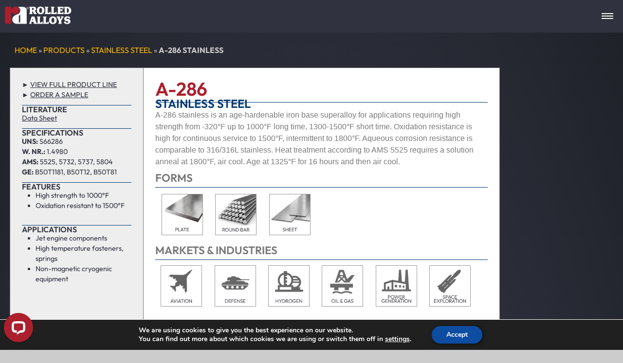

--- FILE ---
content_type: text/css; charset=utf-8
request_url: https://www.rolledalloys.com/wp-content/cache/autoptimize/autoptimize_single_6565a8e6f68d088d4158748504670f94.php
body_size: 771
content:
.elementor-kit-7{--e-global-color-primary:#30333f;--e-global-color-secondary:#777;--e-global-color-text:#ccc;--e-global-color-accent:#ac1f2d;--e-global-color-5feac14:#000;--e-global-color-ffc2ceb:#fff;--e-global-color-bcd6359:#fb0;--e-global-color-defab6e:#4c6cae;--e-global-color-d382022:#3f414a;--e-global-color-48f14ee:#003772;--e-global-color-80d82d4:#eee;--e-global-typography-primary-font-family:"Outfit";--e-global-typography-primary-font-weight:600;--e-global-typography-text-font-family:"Arial";--e-global-typography-text-font-weight:400;--e-global-typography-accent-font-family:"Outfit";--e-global-typography-accent-font-weight:500;background-color:var(--e-global-color-text);color:var(--e-global-color-primary);font-family:"Arial",Sans-serif}.elementor-kit-7 button,.elementor-kit-7 input[type=button],.elementor-kit-7 input[type=submit],.elementor-kit-7 .elementor-button{background-color:var(--e-global-color-primary);font-family:"Outfit",Sans-serif;font-weight:500;text-transform:uppercase;color:var(--e-global-color-ffc2ceb);box-shadow:2px 2px 10px 0px rgba(0,0,0,.5);border-style:solid;border-width:1px;border-color:var(--e-global-color-ffc2ceb);border-radius:20px}.elementor-kit-7 button:hover,.elementor-kit-7 button:focus,.elementor-kit-7 input[type=button]:hover,.elementor-kit-7 input[type=button]:focus,.elementor-kit-7 input[type=submit]:hover,.elementor-kit-7 input[type=submit]:focus,.elementor-kit-7 .elementor-button:hover,.elementor-kit-7 .elementor-button:focus{background-color:var(--e-global-color-48f14ee);color:#fff}.elementor-kit-7 e-page-transition{background-color:var(--e-global-color-secondary)}.elementor-kit-7 p{margin-block-end:10px}.elementor-kit-7 a{color:var(--e-global-color-accent);font-family:"Outfit",Sans-serif}.elementor-kit-7 h1{font-family:"Outfit",Sans-serif;font-size:2.4rem}.elementor-kit-7 h2{font-family:"Outfit",Sans-serif;font-size:2rem}.elementor-kit-7 h3{font-family:"Outfit",Sans-serif;font-size:1.8rem}.elementor-kit-7 h4{font-family:"Outfit",Sans-serif;font-size:1.4rem}.elementor-kit-7 h5{font-family:"Outfit",Sans-serif;font-size:1.2rem}.elementor-kit-7 h6{font-family:"Outfit",Sans-serif;font-size:1rem}.elementor-section.elementor-section-boxed>.elementor-container{max-width:1500px}.e-con{--container-max-width:1500px}.elementor-widget:not(:last-child){--kit-widget-spacing:20px}.elementor-element{--widgets-spacing:20px 20px;--widgets-spacing-row:20px;--widgets-spacing-column:20px}{}h1.entry-title{display:var(--page-title-display)}@media(max-width:1279px){.elementor-section.elementor-section-boxed>.elementor-container{max-width:1024px}.e-con{--container-max-width:1024px}}@media(max-width:767px){.elementor-section.elementor-section-boxed>.elementor-container{max-width:767px}.e-con{--container-max-width:767px}}sub,sup{position:relative;font-size:75%;line-height:0;vertical-align:baseline}

--- FILE ---
content_type: text/css; charset=utf-8
request_url: https://www.rolledalloys.com/wp-content/cache/autoptimize/autoptimize_single_cd0f4c326c5084c1494ab5a27b9916e4.php
body_size: 1576
content:
.elementor-299 .elementor-element.elementor-element-d92ceda{--display:flex;--flex-direction:row;--container-widget-width:initial;--container-widget-height:100%;--container-widget-flex-grow:1;--container-widget-align-self:stretch;--flex-wrap-mobile:wrap;--gap:0px 0px;--row-gap:0px;--column-gap:0px;--flex-wrap:wrap;--margin-top:-6em;--margin-bottom:-1em;--margin-left:0em;--margin-right:0em}.elementor-299 .elementor-element.elementor-element-4a43b7bd{--display:flex}.elementor-widget-breadcrumbs{font-family:var(--e-global-typography-secondary-font-family),Sans-serif;font-weight:var(--e-global-typography-secondary-font-weight)}.elementor-299 .elementor-element.elementor-element-514fc983{font-family:"Outfit",Sans-serif;font-size:1rem;font-weight:400;text-transform:uppercase;color:var(--e-global-color-text)}.elementor-299 .elementor-element.elementor-element-514fc983 a{color:var(--e-global-color-bcd6359)}.elementor-299 .elementor-element.elementor-element-514fc983 a:hover{color:var(--e-global-color-text)}.elementor-299 .elementor-element.elementor-element-c626adc{--display:flex;--flex-direction:row;--container-widget-width:initial;--container-widget-height:100%;--container-widget-flex-grow:1;--container-widget-align-self:stretch;--flex-wrap-mobile:wrap;--gap:0px 0px;--row-gap:0px;--column-gap:0px;--flex-wrap:wrap;--margin-top:0em;--margin-bottom:0em;--margin-left:0em;--margin-right:0em}.elementor-299 .elementor-element.elementor-element-291cc419{--display:flex;--flex-direction:column;--container-widget-width:100%;--container-widget-height:initial;--container-widget-flex-grow:0;--container-widget-align-self:initial;--flex-wrap-mobile:wrap;border-style:solid;--border-style:solid;border-width:1px;--border-top-width:1px;--border-right-width:1px;--border-bottom-width:1px;--border-left-width:1px;border-color:var(--e-global-color-secondary);--border-color:var(--e-global-color-secondary);--padding-top:1.5em;--padding-bottom:1.5em;--padding-left:1.5em;--padding-right:1.5em}.elementor-299 .elementor-element.elementor-element-291cc419:not(.elementor-motion-effects-element-type-background),.elementor-299 .elementor-element.elementor-element-291cc419>.elementor-motion-effects-container>.elementor-motion-effects-layer{background-color:#eee}.elementor-299 .elementor-element.elementor-element-291cc419.e-con{--flex-grow:0;--flex-shrink:0}.elementor-widget-text-editor{font-family:var(--e-global-typography-text-font-family),Sans-serif;font-weight:var(--e-global-typography-text-font-weight)}.elementor-299 .elementor-element.elementor-element-79b09219{border-style:solid;border-width:0 0 1px;border-color:var(--e-global-color-48f14ee);font-family:"Outfit",Sans-serif;font-size:.9em;font-weight:400;color:var(--e-global-color-primary)}.elementor-299 .elementor-element.elementor-element-79b09219 a{color:var(--e-global-color-primary)}.elementor-widget-heading .elementor-heading-title{font-family:var(--e-global-typography-primary-font-family),Sans-serif;font-weight:var(--e-global-typography-primary-font-weight)}.elementor-299 .elementor-element.elementor-element-66bab4ff .elementor-heading-title{color:var(--e-global-color-primary)}.elementor-299 .elementor-element.elementor-element-473265c4{border-style:solid;border-width:0 0 1px;border-color:var(--e-global-color-48f14ee);font-family:"Outfit",Sans-serif;font-size:.9em;font-weight:400;text-decoration:underline;color:var(--e-global-color-primary)}.elementor-299 .elementor-element.elementor-element-473265c4 a{color:var(--e-global-color-primary)}.elementor-299 .elementor-element.elementor-element-7117f786 .elementor-heading-title{color:var(--e-global-color-primary)}.elementor-299 .elementor-element.elementor-element-267824c0{border-style:solid;border-width:0 0 1px;border-color:var(--e-global-color-48f14ee);font-family:"Outfit",Sans-serif;font-size:.9em;font-weight:400;color:var(--e-global-color-primary)}.elementor-299 .elementor-element.elementor-element-7dcd87f6 .elementor-heading-title{color:var(--e-global-color-primary)}.elementor-299 .elementor-element.elementor-element-5b323688{padding:0 0 1em;border-style:solid;border-width:0 0 1px;border-color:var(--e-global-color-48f14ee);font-family:"Outfit",Sans-serif;font-size:.9em;font-weight:400;color:var(--e-global-color-primary)}.elementor-299 .elementor-element.elementor-element-6b0cf086 .elementor-heading-title{color:var(--e-global-color-primary)}.elementor-299 .elementor-element.elementor-element-7d035d1e{padding:0 0 1em;border-style:solid;border-width:0;border-color:var(--e-global-color-48f14ee);font-family:"Outfit",Sans-serif;font-size:.9em;font-weight:400;color:var(--e-global-color-primary)}.elementor-299 .elementor-element.elementor-element-cbc3b3c{--display:flex;--flex-direction:column;--container-widget-width:100%;--container-widget-height:initial;--container-widget-flex-grow:0;--container-widget-align-self:initial;--flex-wrap-mobile:wrap;border-style:solid;--border-style:solid;border-width:1px 1px 1px 0;--border-top-width:1px;--border-right-width:1px;--border-bottom-width:1px;--border-left-width:0px;border-color:var(--e-global-color-secondary);--border-color:var(--e-global-color-secondary);--padding-top:1.5em;--padding-bottom:1.5em;--padding-left:1.5em;--padding-right:1.5em}.elementor-299 .elementor-element.elementor-element-cbc3b3c:not(.elementor-motion-effects-element-type-background),.elementor-299 .elementor-element.elementor-element-cbc3b3c>.elementor-motion-effects-container>.elementor-motion-effects-layer{background-color:var(--e-global-color-ffc2ceb)}.elementor-299 .elementor-element.elementor-element-cbc3b3c.e-con{--flex-grow:0;--flex-shrink:0}.elementor-299 .elementor-element.elementor-element-d372559{padding:0 0 .5em;border-style:solid;border-width:0 0 1px;border-color:var(--e-global-color-48f14ee)}.elementor-299 .elementor-element.elementor-element-d372559 .elementor-heading-title{font-family:"Outfit",Sans-serif;font-weight:600;text-transform:uppercase;color:var(--e-global-color-accent)}.elementor-299 .elementor-element.elementor-element-558c30ae{margin:-10px 0 calc(var(--kit-widget-spacing, 0px) + 0px) 0px}.elementor-299 .elementor-element.elementor-element-558c30ae .elementor-heading-title{font-family:"Outfit",Sans-serif;font-size:1.5em;font-weight:600;text-transform:uppercase;color:var(--e-global-color-48f14ee)}.elementor-299 .elementor-element.elementor-element-3cbe08e1{padding:0 0 .5em;border-style:solid;border-width:0 0 1px;border-color:var(--e-global-color-48f14ee)}.elementor-299 .elementor-element.elementor-element-3cbe08e1 .elementor-heading-title{font-family:"Outfit",Sans-serif;font-weight:600;text-transform:uppercase;color:var(--e-global-color-secondary)}.elementor-299 .elementor-element.elementor-element-5ce6cebf{--display:flex;--margin-top:0px;--margin-bottom:0px;--margin-left:0px;--margin-right:0px;--padding-top:0px;--padding-bottom:0px;--padding-left:0px;--padding-right:0px}.elementor-299 .elementor-element.elementor-element-5ce2246c{margin:0 0 calc(var(--kit-widget-spacing, 0px) + 0px) 0px;padding:0}.elementor-299 .elementor-element.elementor-element-3376837b{padding:0 0 .5em;border-style:solid;border-width:0 0 1px;border-color:var(--e-global-color-48f14ee)}.elementor-299 .elementor-element.elementor-element-3376837b .elementor-heading-title{font-family:"Outfit",Sans-serif;font-weight:600;text-transform:uppercase;color:var(--e-global-color-secondary)}.elementor-299 .elementor-element.elementor-element-1f5ae293{--display:flex;--margin-top:0px;--margin-bottom:0px;--margin-left:0px;--margin-right:0px;--padding-top:0em;--padding-bottom:0em;--padding-left:0em;--padding-right:0em}.elementor-299 .elementor-element.elementor-element-550af38{margin:0 0 calc(var(--kit-widget-spacing, 0px) + 0px) 0px;padding:0}.elementor-299 .elementor-element.elementor-element-3f3a54dc{--display:flex;--flex-direction:column;--container-widget-width:100%;--container-widget-height:initial;--container-widget-flex-grow:0;--container-widget-align-self:initial;--flex-wrap-mobile:wrap;border-style:solid;--border-style:solid;border-width:1px;--border-top-width:1px;--border-right-width:1px;--border-bottom-width:1px;--border-left-width:1px;border-color:var(--e-global-color-secondary);--border-color:var(--e-global-color-secondary);--margin-top:0em;--margin-bottom:0em;--margin-left:1.8em;--margin-right:0em;--padding-top:1.5em;--padding-bottom:1.5em;--padding-left:1.5em;--padding-right:1.5em}.elementor-299 .elementor-element.elementor-element-3f3a54dc:not(.elementor-motion-effects-element-type-background),.elementor-299 .elementor-element.elementor-element-3f3a54dc>.elementor-motion-effects-container>.elementor-motion-effects-layer{background-color:#eee}.elementor-299 .elementor-element.elementor-element-3f3a54dc.e-con{--flex-grow:0;--flex-shrink:0}.elementor-299 .elementor-element.elementor-element-169f83e6{--display:flex;--flex-direction:column;--container-widget-width:100%;--container-widget-height:initial;--container-widget-flex-grow:0;--container-widget-align-self:initial;--flex-wrap-mobile:wrap}.elementor-299 .elementor-element.elementor-global-3647{margin:0 20px calc(var(--kit-widget-spacing, 0px) + 20px) 20px;--alignment:left;--grid-side-margin:10px;--grid-column-gap:10px;--grid-row-gap:5px;--grid-bottom-margin:5px;--e-share-buttons-primary-color:var(--e-global-color-secondary);--e-share-buttons-secondary-color:var(--e-global-color-ffc2ceb)}.elementor-299 .elementor-element.elementor-global-3647 .elementor-share-btn{font-size:calc(0.75px * 10)}.elementor-299 .elementor-element.elementor-global-3647 .elementor-share-btn__icon{--e-share-buttons-icon-size:2.1em}.elementor-299 .elementor-element.elementor-global-3647 .elementor-share-btn:hover{--e-share-buttons-primary-color:var(--e-global-color-bcd6359);--e-share-buttons-secondary-color:var(--e-global-color-5feac14)}:root{--page-title-display:none}@media(min-width:768px){.elementor-299 .elementor-element.elementor-element-d92ceda{--content-width:1440px}.elementor-299 .elementor-element.elementor-element-c626adc{--content-width:1440px}.elementor-299 .elementor-element.elementor-element-291cc419{--width:275px}.elementor-299 .elementor-element.elementor-element-cbc3b3c{--width:59%}.elementor-299 .elementor-element.elementor-element-3f3a54dc{--width:270px}.elementor-299 .elementor-element.elementor-element-169f83e6{--content-width:1440px}}@media(max-width:1279px) and (min-width:768px){.elementor-299 .elementor-element.elementor-element-291cc419{--width:45%}.elementor-299 .elementor-element.elementor-element-cbc3b3c{--width:100%}.elementor-299 .elementor-element.elementor-element-3f3a54dc{--width:45%}}@media(max-width:1279px){.elementor-299 .elementor-element.elementor-element-291cc419{--margin-top:1em;--margin-bottom:0em;--margin-left:1.8em;--margin-right:0em}.elementor-299 .elementor-element.elementor-element-cbc3b3c.e-con{--order:-99999}.elementor-299 .elementor-element.elementor-element-3f3a54dc{--margin-top:1em;--margin-bottom:1em;--margin-left:1em;--margin-right:1em}.elementor-299 .elementor-element.elementor-global-3647{margin:0 0 calc(var(--kit-widget-spacing, 0px) + 0px) 0px}.elementor-299 .elementor-element.elementor-global-3647{--grid-side-margin:10px;--grid-column-gap:10px;--grid-row-gap:5px;--grid-bottom-margin:5px}}@media(max-width:767px){.elementor-299 .elementor-element.elementor-element-291cc419{--margin-top:0em;--margin-bottom:0em;--margin-left:0em;--margin-right:0em}.elementor-299 .elementor-element.elementor-element-291cc419.e-con{--order:99999}.elementor-299 .elementor-element.elementor-element-cbc3b3c{border-width:1px;--border-top-width:1px;--border-right-width:1px;--border-bottom-width:1px;--border-left-width:1px}.elementor-299 .elementor-element.elementor-element-cbc3b3c.e-con{--order:-99999}.elementor-299 .elementor-element.elementor-element-3f3a54dc{--margin-top:1em;--margin-bottom:1em;--margin-left:0em;--margin-right:0em}.elementor-299 .elementor-element.elementor-global-3647{--grid-side-margin:10px;--grid-column-gap:10px;--grid-row-gap:5px;--grid-bottom-margin:5px}}.forms-img-container img{max-width:85px;height:85px;margin:.8em;border:1px solid #999}img.ra-forms-list-img:active,img.ra-forms-list-img:hover{border:4px solid #fb0}img.ra-forms-list-img.active{border:4px solid #fb0}.market-img-container img{max-width:85px;height:85px;margin:.7em;border:1px solid #999}img.ra-market-list-img:active,img.ra-market-list-img:hover{border:4px solid #fb0}img.ra-market-list-img.active{border:4px solid #fb0}body{background-color:transparent;background-image:radial-gradient(at center center,var(--e-global-color-primary) 45%,#1f2129 100%)}

--- FILE ---
content_type: text/css; charset=utf-8
request_url: https://www.rolledalloys.com/wp-content/cache/autoptimize/autoptimize_single_540c99b1852f7ebc6d1bc70a0243eaee.php
body_size: 265
content:
.elementor-885 .elementor-element.elementor-element-77668ea{--spacer-size:50px}.elementor-widget-theme-page-title .elementor-heading-title{font-family:var(--e-global-typography-primary-font-family),Sans-serif;font-weight:var(--e-global-typography-primary-font-weight)}.elementor-885 .elementor-element.elementor-element-5e4afd5 .elementor-heading-title{font-family:"Outfit",Sans-serif;font-weight:600;color:var(--e-global-color-secondary)}.elementor-widget-theme-post-content{font-family:var(--e-global-typography-text-font-family),Sans-serif;font-weight:var(--e-global-typography-text-font-weight)}.elementor-885 .elementor-element.elementor-element-e21bc56{text-align:start;color:#7a7a7a;font-family:"Roboto",Sans-serif;font-weight:400}

--- FILE ---
content_type: text/javascript; charset=utf-8
request_url: https://www.rolledalloys.com/wp-content/cache/autoptimize/autoptimize_single_cd031ff1da5927653a10095be8737a42.php
body_size: 2131
content:
;jQuery(document).ready(function()
{jQuery('.search-form.wpfts_autocomplete').each(function(i,v)
{var inp=jQuery('input[name="s"]',v);var widget_code=jQuery('input[name="wpfts_wdgt"]',v).val();jQuery(inp).autocomplete({source:function(request,response)
{jQuery.ajax({method:'post',url:document.wpfts_ajaxurl,dataType:"json",data:{action:'wpfts_autocomplete',wpfts_wdgt:widget_code,sq:request.term},success:function(data){response(data);}});},minLength:1,delay:300,select:function(event,ui){var t=jQuery('<textarea />').html(ui.item.label).text();t=t.replace(/<sup>[^<]*<\/sup>?/gm,'');t=t.replace(/<[^>]*>?/gm,'');inp.val(t);if('link'in ui.item){document.location.href=ui.item.link;}
event.preventDefault();return false;},focus:function(event,ui){var t=jQuery('<textarea />').html(ui.item.label).text();t=t.replace(/<sup>[^<]*<\/sup>?/gm,'');t=t.replace(/<[^>]*>?/gm,'');inp.val(t);event.preventDefault();return false;},create:function(event,ui){jQuery(this).data('ui-autocomplete')._renderItem=function(ul,item)
{var str='<li><a>'+item.label+'</a></li>';return jQuery(str).appendTo(ul);};}});});});jQuery(document).ready(function()
{let islands=[];let mainNode=null;function getWords(text){text=text.replace(/[\u00b4\u2018\u2019]/,"'");let regex=new RegExp(/([\u00C0-\u1FFF\u2C00-\uD7FF\w][\u00C0-\u1FFF\u2C00-\uD7FF\w']*[\u00C0-\u1FFF\u2C00-\uD7FF\w]+|[\u00C0-\u1FFF\u2C00-\uD7FF\w]+)/,'g');let words=text.matchAll(regex);let ws=[];for(let w of words){ws.push([w[0],w['index']]);}
return ws;}
function traverseSubNodes(node,level=0){let textNodes=[];let is_has_own_texts=false;for(let i=0;i<node.childNodes.length;i++){const childNode=node.childNodes[i];if(childNode.nodeType===Node.TEXT_NODE){let tx=childNode.textContent.trim();if(tx.length>0){let tx2=getWords(childNode.textContent);if(tx2&&(tx2.length>0)){textNodes.push([childNode,tx2,level,level,i]);is_has_own_texts=true;}}}else{if(childNode.nodeType===Node.ELEMENT_NODE){if(['META','SCRIPT','STYLE','FRAME','IFRAME'].indexOf(childNode.tagName.toUpperCase())<0){let subsinfo=traverseSubNodes(childNode,level+1);for(let subn of subsinfo){subn[4]=i;textNodes.push(subn);}}}}}
let resNodes=[];let i=0;while(i<textNodes.length){let cnode=textNodes[i];if(cnode[2]-level>=3){let nn=cnode[4];let island=[];island.push(cnode);let n_words=cnode[1].length;i++;while(i<textNodes.length){let cnode2=textNodes[i];if(cnode2[4]==nn){island.push(cnode2);n_words+=cnode2[1].length;i++;}else{i--;break;}}
islands.push([island,n_words]);}else{if(level==cnode[2]){resNodes.push(cnode);}else{if(is_has_own_texts){cnode[2]=level;resNodes.push(cnode);}else{resNodes.push(cnode);}}}
i++;}
if(level==0){let i=0;while(i<resNodes.length){let cnode=resNodes[i];let nn=cnode[4];let island=[];island.push(cnode);let n_words=cnode[1].length;i++;while(i<resNodes.length){let cnode2=resNodes[i];if(cnode2[4]==nn){island.push(cnode2);n_words+=cnode2[1].length;i++;}else{break;}}
islands.push([island,n_words]);}
resNodes=[];}
return resNodes;}
function findGoodNodes(sw,as_query=false,limit=-1,min_words=1)
{let goodNodes=[];for(let i=0;i<islands.length;i++){let island=islands[i];if(island[1]<min_words){continue;}
let is_found=false;let is_stop=false;for(let wi=0;wi<island[0].length;wi++){let node=island[0][wi];for(let ni=0;ni<node[1].length;ni++){if((sw[0][0]==node[1][ni][0])||(as_query&&(sw[0][0].toLowerCase()==node[1][ni][0].toLowerCase()))){let startInfo=[node[0],node[1][ni][1]];let sw_i=1;let is_break=false;let ni_start=ni+1;if(sw_i>=sw.length){goodNodes.push([startInfo,[node[0],node[1][ni][1]+node[1][ni][0].length]]);is_found=true;}else{for(let wi2=wi;wi2<island[0].length;wi2++){let node2=island[0][wi2];for(let ni2=ni_start;ni2<node2[1].length;ni2++){if(sw_i<sw.length){if((sw[sw_i][0]==node2[1][ni2][0])||(as_query&&(sw[sw_i][0].toLowerCase()==node2[1][ni2][0].toLowerCase()))){sw_i++;if(sw_i>=sw.length){goodNodes.push([startInfo,[node2[0],node2[1][ni2][1]+node2[1][ni2][0].length]]);wi=wi2;ni=ni2+1;is_found=true;is_break=true;break;}}else{is_found=false;is_break=true;break;}}else{goodNodes.push([startInfo,[node2[0],node2[1][ni2-1][1]+node2[1][ni2-1][0].length]]);wi=wi2;ni=ni2;is_found=true;is_break=true;break;}}
if(is_break){break;}
ni_start=0;}}}
if(is_found){if((limit>0)&&(goodNodes.length>=limit)){is_stop=true;}
is_found=false;}
if(is_stop){break;}}
if(is_stop){break;}}}
return goodNodes;}
function highlightSentence(sentence,classV='wpfts-highlight-sentence')
{let sw=getWords(sentence);let nodePaths=findGoodNodes(sw,false,-1);if(nodePaths.length>0){const nodePath=nodePaths[0];const range=document.createRange();range.setStart(nodePath[0][0],nodePath[0][1]);range.setEnd(nodePath[1][0],nodePath[1][1]);const selectedText=range.extractContents();const hlblock=document.createElement("wpfts-highlight");hlblock.classList.add(classV);hlblock.appendChild(selectedText);range.insertNode(hlblock);window.scrollTo(0,hlblock.offsetTop);}}
function highlightWords(words,classV='wpfts-highlight-word')
{for(let word of words){islands=[];traverseSubNodes(mainNode,0);let sw=getWords(word);let nodePaths=findGoodNodes(sw,true,-1);for(let ii=nodePaths.length-1;ii>=0;ii--){let nodePath=nodePaths[ii];const range=document.createRange();range.setStart(nodePath[0][0],nodePath[0][1]);range.setEnd(nodePath[1][0],nodePath[1][1]);const selectedText=range.extractContents();const hlblock=document.createElement("wpfts-highlight");hlblock.classList.add(classV);hlblock.appendChild(selectedText);range.insertNode(hlblock);}}}
function extractValueFromFragment(fragment,key){const regex=new RegExp(`:\\$:${key}=([^&#]+)`);const match=fragment.match(regex);return match?match[1]:null;}
function extractValuesFromFragment(fragment,key){const regex=new RegExp(`:\\$:${key}=([^&#]+)`,'g');const matches=fragment.matchAll(regex);return Array.from(matches).map(match=>match[1]);}
const urlFragment=window.location.hash.substring(1);const s1=extractValueFromFragment(urlFragment,'sentence');const sentence=decodeURIComponent(s1?s1:'');const s2=extractValueFromFragment(urlFragment,'word');let w2=decodeURIComponent(s2?s2:'').split(',').map((v)=>{return v.trim();});let words=[];for(let w of w2){let t=w.trim();if(t.length>0){words.push(t);}}
mainNode=document.querySelector('body');if(sentence&&(sentence.length>0)){islands=[];traverseSubNodes(mainNode,0);highlightSentence(sentence);}
if(words&&(words.length>0)){highlightWords(words);}});

--- FILE ---
content_type: application/javascript; charset=utf-8
request_url: https://cdn.livechatinc.com/widget/static/js/5.DL3uqfmp.chunk.js
body_size: 61011
content:
import{k as e}from"./4.C_rgEAoe.chunk.js";import{g as t,y as n,B as r,x as i,w as a,n as o,r as s,e as l,_ as c,D as u,h as d,p,E as h,f,A as g,F as m,G as _,H as b,I as y,t as v,s as w,J as k,l as x,j as S,K as E,a as I,L as C,M as A,k as T,b as z,N as D,c as F,i as P}from"./3.DiEu57nc.chunk.js";import{a as O,g as M,f as j,e as R,h as B,i as $,d as q,t as L}from"./6.B0_QvnEW.chunk.js";var U="__test_storage_support__",N="@@test",V=function(e){void 0===e&&(e="local");try{var t="session"===e?window.sessionStorage:window.localStorage;return t.setItem(U,N),t.getItem(U)!==N?!1:(t.removeItem(U),!0)}catch(n){return!1}},H=function(){var e=Object.create(null);return{getItem:function(t){var n=e[t];return"string"==typeof n?n:null},setItem:function(t,n){e[t]=n},removeItem:function(t){delete e[t]},clear:function(){e=Object.create(null)}}}();const Z=t(e=>(t,n)=>{if(0!==t)return;if("function"!=typeof e)return n(0,()=>{}),void n(2);let r,i=!1;n(0,e=>{i||(i=2===e,i&&"function"==typeof r&&r())}),i||(r=e(e=>{i||n(1,e)},e=>{i||void 0===e||(i=!0,n(2,e))},()=>{i||(i=!0,n(2))}))});var G,Y=function(e,t){return e===t};function W(e){return void 0===e&&(e=Y),function(t){return function(n,r){if(0===n){var i,a,o=!1;t(0,function(t,n){0===t&&(a=n),1===t?o&&e(i,n)?a(1):(o=!0,i=n,r(1,n)):r(t,n)})}}}}function Q(e){return function(t){return function(n,r){if(0===n){var i,a=null,o=function(e,t){if(0!==e)return 1===e?(r(1,t),void a(1)):void(2===e&&(a=null));(a=t)(1)},s=function(e,t){2===e&&null!==a&&a(2,t),i(e,t)};t(0,function(t,n){if(0===t)return i=n,void r(0,s);if(1!==t){if(2===t){if(r(2,n),null===a)return;a(2,n)}}else{if(null!==a)return;e(n)(0,o)}})}}}}G="undefined"!=typeof self?self:"undefined"!=typeof window?window:"undefined"!=typeof global?global:"undefined"!=typeof module?module:Function("return this")();var J,X,K=("function"==typeof(X=G.Symbol)?X.observable?J=X.observable:(J=X("observable"),X.observable=J):J="@@observable",J);const ee=n(Object.freeze(Object.defineProperty({__proto__:null,default:K},Symbol.toStringTag,{value:"Module"}))).default;const te=t(e=>(t,n)=>{if(0!==t)return;let r;n(0,e=>{2===e&&r&&(r.unsubscribe?r.unsubscribe():r())}),e=e[ee]?e[ee]():e,r=e.subscribe({next:e=>n(1,e),error:e=>n(2,e),complete:()=>n(2)})}),ne=e=>(t,n)=>{if(0!==t)return;let r=!1;e.then(e=>{r||(n(1,e),r||n(2))},e=>{r||n(2,e)}),n(0,e=>{2===e&&(r=!0)})};const re=t(function(...e){let t=e[0];for(let n=1,r=e.length;n<r;n++)t=e[n](t);return t});const ie=t(e=>t=>(n,r)=>{if(0!==n)return;let i;t(0,(t,n)=>{0===t?(i=n,r(0,(e,t)=>{0!==e&&i(e,t)}),r(1,e)):r(t,n)})});const ae=t(e=>t=>(n,r)=>{0===n&&t(0,(t,n)=>{r(t,1===t?e(n):n)})});function oe(e){return t=>r(ae(e)(t))}var se=function(){},le={};function ce(e){var t,n,r=[],i=!1,a=le;return function(o,s){if(0===o){if(a!==le)return s(0,se),i&&s(1,n),void s(2,a);r.push(s);var l=function(e,n){if(2!==e)a===le&&t(e,n);else{var i=r.indexOf(s);-1!==i&&r.splice(i,1)}};1!==r.length?(s(0,l),i&&a===le&&s(1,n)):e(0,function(e,o){if(0===e)return t=o,void s(0,l);1===e&&(i=!0,n=o);var c=r.slice(0);2===e&&(a=o,r=null),c.forEach(function(t){t(e,o)})})}}}const ue=t(function(){let e=[];return(t,n)=>{if(0===t){const t=n;e.push(t),t(0,n=>{if(2===n){const n=e.indexOf(t);n>-1&&e.splice(n,1)}})}else{const r=e.slice(0);for(let i,a=0,o=r.length;a<o;a++)i=r[a],e.indexOf(i)>-1&&i(t,n)}}}),de={},pe=e=>t=>(n,r)=>{if(0!==n)return;let i,a,o=!1,s=de;t(0,(t,n)=>{if(0===t)return i=n,e(0,(e,t)=>0===e?(a=t,void a(1)):1===e?(s=void 0,a(2),i(2),void(o&&r(2))):void(2===e&&(a=null,t&&(s=t,i(2),o&&r(e,t))))),o=!0,r(0,(e,t)=>{s===de&&(2===e&&a&&a(2),i(e,t))}),void(s!==de&&r(2,s));2===t&&a(2),r(t,n)})},he=(e,t,n)=>t=>(n,r)=>{0===n&&t(0,(t,n)=>{1===t&&void 0!==n&&e&&e(n),r(t,n)})};function fe(e){const t=function(e){try{return window.localStorage}catch(t){return"SecurityError"===t.name&&e?e:V()?window.localStorage:H}}(e);return{setItem:(e,n)=>new Promise(r=>r(t.setItem(e,n))),getItem:e=>new Promise(n=>n(t.getItem(e))),removeItem:e=>new Promise(n=>n(t.removeItem(e)))}}function ge(e,t){return[].concat(...t.map(e))}function me(e){return"object"==typeof e&&null!==e&&!i(e)}function _e(t,n){return e(n).reduce((e,r)=>(e[r]=t(n[r]),e),{})}function be(e){let t=e.trim();if(0===t.length)return"";if(1===t.length)return t.toLowerCase();if(/^[a-z\d]+$/.test(t))return t;return t!==t.toLowerCase()&&(t=function(e){let t=e,n=!1,r=!1,i=!1;for(let a=0;a<t.length;a++){const e=t[a];n&&/[a-zA-Z]/.test(e)&&e.toUpperCase()===e?(t=t.slice(0,a)+"-"+t.slice(a),n=!1,i=r,r=!0,a++):r&&i&&/[a-zA-Z]/.test(e)&&e.toLowerCase()===e?(t=t.slice(0,a-1)+"-"+t.slice(a-1),i=r,r=!1,n=!0):(n=e.toLowerCase()===e,i=r,r=e.toUpperCase()===e)}return t}(t)),t=t.replace(/^[_.\- ]+/,"").toLowerCase().replace(/[_.\- ]+(\w|$)/g,(e,t)=>t.toUpperCase()),t}function ye(e){return i(e)?e:[e]}function ve(t){return e(t).map(e=>[e,t[e]])}function we(e,t){for(let n=0;n<t.length;n++){const r=t[n];if(e(r))return r}}function ke(e,t){for(let n=0;n<t.length;n++)if(e(t[n]))return n;return-1}function xe(e,t){for(let n=t.length-1;n>=0;n--)if(e(t[n]))return t[n]}function Se(e,t,n){for(let r=t;r>=0;r--)if(e(n[r]))return r;return-1}function Ee(e,t){return Se(e,t.length-1,t)}function Ie(e,t){if(e<=0)return[];const n=[];for(;e--;)n.push(t);return n}function Ce(t,n){return e(n).forEach(e=>{t(n[e],e)})}function Ae(){return Math.random().toString(36).substring(2)}function Te(e){const t=Ae();return a(t,e)?Te(e):t}function ze(e,t){const n="string"==typeof e?e.split("."):e;let r=0,i=t;for(;i&&r<n.length;)i=i[n[r++]];return i}function De(e,t){return-1!==t.indexOf(e)}function Fe(e){return 0===(i(e)?e:Object.keys(e)).length}function Pe(e,t){return t.reduce((t,n)=>(t[n[e]]=n,t),{})}function Oe(e){return e.length>0?e[e.length-1]:void 0}function Me(t,n){return e(n).reduce((e,r)=>(Object.defineProperty(e,t(r),{value:n[r],enumerable:!0}),e),{})}function je(t,n){return e(n).reduce((e,r)=>(e[r]=t(n[r],r),e),{})}function Re(e,t){if(Fe(t))return e;const n={};return Ce((r,o)=>{if(a(o,t))if(me(e[o])&&me(t[o]))n[o]=Re(e[o],t[o]);else if(i(e[o])&&i(t[o])){const r=Math.max(e[o].length,t[o].length);n[o]=new Array(r);for(let i=0;i<r;i++)i in t[o]?n[o][i]=t[o][i]:i in e[o]&&(n[o][i]=e[o][i])}else n[o]=t[o];else n[o]=e[o]},e),Ce((e,r)=>{a(r,n)||(n[r]=t[r])},t),n}function Be(t){return e(t).map(e=>t[e])}function $e(e,t){const n="function"==typeof e?e:t=>ze(e,t);return(i(t)?[...t]:Be(t)).sort((e,t)=>n(e)-n(t))}function qe(t,n){return e(n).reduce((e,r)=>(t(n[r],r)||(e[r]=n[r]),e),{})}function Le(e,t){return qe((t,n)=>-1!==e.indexOf(n),t)}function Ue(e,t){return e.reduce((e,n)=>(e[n]=t[n],e),{})}function Ne(t,n){return e(n).reduce((e,r)=>(t(n[r])&&(e[r]=n[r]),e),{})}function Ve(e,t){return e.reduce((e,n)=>(a(n,t)&&(e[n]=t[n]),e),{})}function He(e,t){return t.filter(t=>!e(t))}function Ze(e,t){return e===t?0!==e||0!==t||1/e==1/t:e!=e&&t!=t}function Ge(e,t){if(Ze(e,t))return!0;if("object"!=typeof e||null===e||"object"!=typeof t||null===t)return!1;const n=Object.keys(e),r=Object.keys(t);if(n.length!==r.length)return!1;for(let i=0;i<n.length;i++)if(!a(n[i],t)||!Ze(e[n[i]],t[n[i]]))return!1;return!0}function Ye(e,t){if(t.length<=e)return t;const n=t.split(" "),r=[];let i=0;for(const a of n){if(i+a.length>e)break;i+=a.length+1,r.push(a)}return r.join(" ")+"..."}function We(e,t,n){const r=Se(t=>!e(t),t,n);return r===t?[]:n.slice(r+1,t+1)}function Qe(e,t){let n,r=Date.now()-2*e;const i=function(){r=Date.now(),t(...arguments)},a=()=>clearTimeout(n),o=function(){const t=Date.now();for(var o=arguments.length,s=new Array(o),l=0;l<o;l++)s[l]=arguments[l];t-r>=e?i(...s):(a(),n=setTimeout(i,r-t+e,...s))};return o.cancel=a,o}function Je(e,t){return e===t?0:e<t?-1:1}fe();const Xe=/\s+$/;function Ke(e){return e.replace(Xe,"")}function et(e,t){const n=[];return t.filter(t=>{const r=e(t);return-1===n.indexOf(r)&&(n.push(r),!0)})}function tt(e,t,n){return[...n.slice(0,e),t,...n.slice(e+1,n.length)]}const nt=/(?:[^:]+:\/\/)?([^/\s]+)/;function rt(e){const t=e.match(nt);return t&&t[1]}const it=(e,t)=>O(t)[e],at=/^(?:https?:)?\/\/[^/]+\/([^?#]+)/,ot=e=>{const t=e.match(at);return"/"+(t&&t[1]||"")},st=/^((http(s)?:)?\/\/)/,lt=e=>e.replace(st,""),ct=/^((http(s)?:)?\/\/)/,ut=e=>{const t=e.match(ct);return t?t[2]:null};function dt(){return dt=Object.assign?Object.assign.bind():function(e){for(var t=1;t<arguments.length;t++){var n=arguments[t];for(var r in n)({}).hasOwnProperty.call(n,r)&&(e[r]=n[r])}return e},dt.apply(null,arguments)}const pt=(e,t)=>{if(0===Object.keys(t).length)return e;const n=M(e),r=ot(e),i=j(e)?O(e):{},a=R(dt({},i,t));return e.indexOf("#")>-1?""+n+r+"?"+a+"#"+e.split("#")[1]:""+n+r+"?"+a},ht=(e,t)=>{if(-1===e.indexOf("?"))return e;const n=O(e);if(Fe(n))return e;if(Object.keys(n).every(e=>!t.includes(e)))return e;t.forEach(e=>delete n[e]);const[r]=e.split("?"),i=pt(r,n);return e.indexOf("#")>-1?i+"#"+e.split("#")[1]:i},ft=e=>"https://"+lt(e);function gt(e,t){return t=t||{},new Promise(function(n,r){var i=new XMLHttpRequest,a=[],o=[],s={},l=function(){return{ok:2==(i.status/100|0),statusText:i.statusText,status:i.status,url:i.responseURL,text:function(){return Promise.resolve(i.responseText)},json:function(){return Promise.resolve(i.responseText).then(JSON.parse)},blob:function(){return Promise.resolve(new Blob([i.response]))},clone:l,headers:{keys:function(){return a},entries:function(){return o},get:function(e){return s[e.toLowerCase()]},has:function(e){return e.toLowerCase()in s}}}};for(var c in i.open(t.method||"get",e,!0),i.onload=function(){i.getAllResponseHeaders().replace(/^(.*?):[^\S\n]*([\s\S]*?)$/gm,function(e,t,n){a.push(t=t.toLowerCase()),o.push([t,n]),s[t]=s[t]?s[t]+","+n:n}),n(l())},i.onerror=r,i.withCredentials="include"==t.credentials,t.headers)i.setRequestHeader(c,t.headers[c]);i.send(t.body||null)})}const mt="file",_t="form",bt="filled_form",yt="message",vt="rich_message",wt="system_message",kt="custom",xt="accept_greeting",St="cancel_greeting",Et="check_goals",It="deactivate_chat",Ct="delete_chat_properties",At="delete_event_properties",Tt="delete_thread_properties",zt="get_chat",Dt="get_customer",Ft="get_form",Pt="get_predicted_agent",Ot="get_url_info",Mt="list_chats",jt="list_group_statuses",Rt="list_threads",Bt="login",$t="mark_events_as_seen",qt="resume_chat",Lt="send_event",Ut="send_greeting_button_clicked",Nt="send_rich_message_postback",Vt="send_sneak_peek",Ht="set_customer_session_fields",Zt="start_chat",Gt="update_chat_properties",Yt="update_customer",Wt="update_customer_page",Qt="update_event_properties",Jt="update_thread_properties",Xt="upload_file",Kt="chat_deactivated",en="chat_properties_deleted",tn="chat_properties_updated",nn="chat_transferred",rn="customer_disconnected",an="customer_side_storage_updated",on="customer_updated",sn="event_properties_deleted",ln="event_properties_updated",cn="event_updated",un="events_marked_as_seen",dn="greeting_accepted",pn="greeting_canceled",hn="groups_status_updated",fn="incoming_chat",gn="incoming_event",mn="incoming_greeting",_n="incoming_multicast",bn="incoming_rich_message_postback",yn="incoming_typing_indicator",vn="queue_position_updated",wn="thread_properties_deleted",kn="thread_properties_updated",xn="user_added_to_chat",Sn="user_removed_from_chat",En="incoming_thinking_indicator",In="incoming_event_preview",Cn=Object.freeze(Object.defineProperty({__proto__:null,CHAT_DEACTIVATED:Kt,CHAT_PROPERTIES_DELETED:en,CHAT_PROPERTIES_UPDATED:tn,CHAT_TRANSFERRED:nn,CUSTOMER_DISCONNECTED:rn,CUSTOMER_SIDE_STORAGE_UPDATED:an,CUSTOMER_UPDATED:on,EVENTS_MARKED_AS_SEEN:un,EVENT_PROPERTIES_DELETED:sn,EVENT_PROPERTIES_UPDATED:ln,EVENT_UPDATED:cn,GREETING_ACCEPTED:dn,GREETING_CANCELED:pn,GROUPS_STATUS_UPDATED:hn,INCOMING_CHAT:fn,INCOMING_EVENT:gn,INCOMING_EVENT_PREVIEW:In,INCOMING_GREETING:mn,INCOMING_MULTICAST:_n,INCOMING_RICH_MESSAGE_POSTBACK:bn,INCOMING_THINKING_INDICATOR:En,INCOMING_TYPING_INDICATOR:yn,QUEUE_POSITION_UPDATED:vn,THREAD_PROPERTIES_DELETED:wn,THREAD_PROPERTIES_UPDATED:kn,USER_ADDED_TO_CHAT:xn,USER_REMOVED_FROM_CHAT:Sn},Symbol.toStringTag,{value:"Module"})),An="agent",Tn="customer";function zn(){const e={};return e.promise=new Promise((t,n)=>{e.resolve=t,e.reject=n}),e}function Dn(){return Dn=Object.assign?Object.assign.bind():function(e){for(var t=1;t<arguments.length;t++){var n=arguments[t];for(var r in n)({}).hasOwnProperty.call(n,r)&&(e[r]=n[r])}return e},Dn.apply(null,arguments)}const Fn=(e,t)=>{const n=function(n){const r=Object.create(n);r.action=(t,r)=>{const i={type:e,payload:t};r&&(i.meta=r),n.dispatch(i)};for(var i=arguments.length,a=new Array(i>1?i-1:0),o=1;o<i;o++)a[o-1]=arguments[o];return t(r,...a)};return n.toString=()=>e,n},Pn=(e,t)=>{const n="REQUEST_"+e,r=Fn(e,t),i=function(e){for(var i=arguments.length,a=new Array(i>1?i-1:0),s=1;s<i;s++)a[s-1]=arguments[s];const l=Object.create(e);let c;if(l.action=(t,i)=>{const{promise:s,resolve:l,reject:u}=zn();e.dispatch({type:n,payload:Dn({},t,{meta:i,resolve:l,reject:u})}),c=s,c.then(()=>{r(e,...a)},o)},t(l,...a),void 0===c)throw new Error("You forgot to call `action` handler in "+n+" creator.");return c};return i.toString=()=>n,{actionMethod:r,requestActionMethod:i}},On=(e,t)=>{if("object"!=typeof e||null===e||Array.isArray(e))throw new Error("bindActionMethods expects a plain object with actionMethods as values.");return _e(e=>((e,t)=>function(){for(var n=arguments.length,r=new Array(n),i=0;i<n;i++)r[i]=arguments[i];return e(t,...r)})(e,t),e)},Mn=(e,t)=>(t[void 0]&&console.warn(["Reducer contains an 'undefined' action type.","Have you misspelled a constant?"].join("\n")),function(n,r){return void 0===n&&(n=e),a(r.type,t)?t[r.type](n,r.payload):n}),jn=(e,t)=>{if("object"!=typeof e||null===e||Array.isArray(e))throw new Error("bindSelectors expects a plain object with selectors as values.");return _e(e=>((e,t)=>function(){for(var n=arguments.length,r=new Array(n),i=0;i<n;i++)r[i]=arguments[i];return e(t(),...r)})(e,t),e)},Rn=function(){for(var e=arguments.length,t=new Array(e),n=0;n<e;n++)t[n]=arguments[n];return(e,n)=>t.reduce((e,t)=>t(e,n),e)},Bn=Object.freeze({success:!0}),$n=["group_id"];function qn(){return qn=Object.assign?Object.assign.bind():function(e){for(var t=1;t<arguments.length;t++){var n=arguments[t];for(var r in n)({}).hasOwnProperty.call(n,r)&&(e[r]=n[r])}return e},qn.apply(null,arguments)}const Ln=(e,t)=>{const n={id:t.id,authorId:t.author_id,createdAt:t.created_at,threadId:e,properties:t.properties||{}};return void 0!==t.custom_id&&(n.customId=t.custom_id),n},Un=(e,t)=>{let n,r,i,a;t.height>t.width?(n="height",r="width",i=t.height,a=t.width):(n="width",r="height",i=t.width,a=t.height);const o=e/i;return{[n]:Math.ceil(Math.min(i,e)),[r]:Math.ceil(Math.min(o*a,a))}},Nn=(e,t)=>void 0!==t.width&&void 0!==t.height?((e,t)=>qn({},Ln(e,t),{type:mt,contentType:t.content_type,url:t.url,name:t.name,width:t.width,height:t.height,thumbnails:{default:qn({url:t.thumbnail_url},Un(300,t)),high:qn({url:t.thumbnail2x_url},Un(600,t))}},t.alternative_text&&{alternativeText:t.alternative_text}))(e,t):qn({},Ln(e,t),{type:mt,contentType:t.content_type,url:t.url,name:t.name}),Vn=e=>{const t={};if("string"==typeof e.title&&(t.title=e.title),"string"==typeof e.subtitle&&(t.subtitle=e.subtitle),e.image){const{image:n}=e;t.image=qn({url:n.url,name:n.name},n.alternative_text&&{alternativeText:n.alternative_text})}return e.buttons&&(t.buttons=e.buttons.map(e=>{switch(e.type){case"message":case"copy":case"phone":return qn({type:e.type,text:e.text,postbackId:e.postback_id,userIds:e.user_ids,value:e.value,role:e.role||"default"},e.button_id&&{buttonId:e.button_id});case"cancel":return qn({type:e.type,text:e.text,postbackId:e.postback_id,userIds:e.user_ids,role:e.role||"default"},e.button_id&&{buttonId:e.button_id});case"url":{const t=qn({type:e.type,text:e.text,postbackId:e.postback_id,userIds:e.user_ids,value:e.value,role:e.role||"default"},e.button_id&&{buttonId:e.button_id});return e.target&&(t.target=e.target),t}case"webview":return qn({type:e.type,text:e.text,postbackId:e.postback_id,userIds:e.user_ids,value:e.value,role:e.role||"default"},e.button_id&&{buttonId:e.button_id});default:return qn({text:e.text,postbackId:e.postback_id,userIds:e.user_ids,role:e.role||"default"},e.button_id&&{buttonId:e.button_id})}})),t},Hn=(e,t)=>{switch(t.type){case mt:return Nn(e,t);case _t:return((e,t)=>qn({},Ln(e,t),{authorId:"system",type:_t,formId:t.form_id,fields:t.fields}))(e,t);case bt:return((e,t)=>qn({},Ln(e,t),{type:bt,formId:t.form_id,fields:t.fields.map(e=>{if("group_chooser"===e.type){if(!e.answer)return e;const t=e.answer,{group_id:n}=t;return qn({},e,{answer:qn({},function(e,t){if(null==e)return{};var n={};for(var r in e)if({}.hasOwnProperty.call(e,r)){if(-1!==t.indexOf(r))continue;n[r]=e[r]}return n}(t,$n),{groupId:n})})}return e})}))(e,t);case yt:return((e,t)=>qn({},Ln(e,t),{type:yt,text:t.text}))(e,t);case vt:return((e,t)=>{switch(t.template_id){case"cards":case"quick_replies":case"sticker":return qn({},Ln(e,t),{type:vt,template:t.template_id,elements:t.elements.map(Vn)});default:return null}})(e,t);case wt:return((e,t)=>{const n=qn({},Ln(e,qn({},t,{author_id:"system"})),{type:wt,text:t.text,systemMessageType:t.system_message_type});return t.text_vars&&(n.textVars=t.text_vars),n})(e,t);case kt:return((e,t)=>qn({},Ln(e,t),{type:kt},t.content&&{content:t.content}))(e,t);default:return null}},Zn=e=>({id:e.id,addon:e.addon||null,uniqueId:e.unique_id,displayedFirstTime:e.displayed_first_time,isExitIntent:e.is_exit_intent,accepted:e.accepted||!1,subtype:e.subtype||"greeting",event:Hn(null,e.event),agent:{id:e.agent.id,name:e.agent.name,avatar:e.agent.avatar,jobTitle:e.agent.job_title,isBot:e.agent.is_bot||!1}});function Gn(){return Gn=Object.assign?Object.assign.bind():function(e){for(var t=1;t<arguments.length;t++){var n=arguments[t];for(var r in n)({}).hasOwnProperty.call(n,r)&&(e[r]=n[r])}return e},Gn.apply(null,arguments)}const Yn=function(e){return void 0===e&&(e={}),e.group_ids?{groupIds:e.group_ids}:{}},Wn=e=>_e(e=>e.events_seen_up_to?e.events_seen_up_to:null,Pe("id",e)),Qn=(e,t)=>{const n=t.properties||{};return{id:t.id,chatId:e,active:t.active,access:Yn(t.access),createdAt:t.created_at,userIds:t.user_ids,events:t.events.map(e=>Hn(t.id,e)).filter(Boolean),properties:n,previousThreadId:t.previous_thread_id||null,nextThreadId:t.next_thread_id||null,queue:t.queue?rr(t.queue):null}},Jn=e=>({id:e.id,access:Yn(e.access),users:e.users.map(ir),properties:e.properties||{},eventsSeenUpToMap:Wn(e.users)}),Xn=e=>{const t=Ve(["avatar","email","name"],e);return e.session_fields&&(t.sessionFields=e.session_fields.reduce((e,t)=>{const[n]=Object.keys(t);return e[n]=t[n],e},{})),t},Kn=e=>{const t=Xn(e);return Gn({id:e.id,type:Tn},t,{sessionFields:t.sessionFields||{}})},er=e=>{const{statistics:t}=e;return Gn({},Kn(e),{statistics:{chatsCount:t.chats_count,threadsCount:t.threads_count,visitsCount:t.visits_count,pageViewsCount:t.page_views_count,greetingsShownCount:t.greetings_shown_count,greetingsAcceptedCount:t.greetings_accepted_count}})},tr=e=>{const{agent:t,queue:n}=e;return{agent:{id:t.id,type:An,name:t.name,avatar:t.avatar,jobTitle:t.job_title,isBot:t.is_bot},queue:n}},nr=e=>({position:e.position,waitTime:e.wait_time}),rr=e=>Gn({},nr(e),{queuedAt:e.queued_at}),ir=e=>{return e.type===Tn?Gn({},Kn(n=e),{present:n.present}):{id:(t=e).id,type:An,name:t.name,avatar:t.avatar,jobTitle:t.job_title,present:t.present};var t,n},ar=e=>"offline"===e?"offline":"online",or=["group_id"],sr=["comment_label"];function lr(e,t){if(null==e)return{};var n={};for(var r in e)if({}.hasOwnProperty.call(e,r)){if(-1!==t.indexOf(r))continue;n[r]=e[r]}return n}function cr(){return cr=Object.assign?Object.assign.bind():function(e){for(var t=1;t<arguments.length;t++){var n=arguments[t];for(var r in n)({}).hasOwnProperty.call(n,r)&&(e[r]=n[r])}return e},cr.apply(null,arguments)}const ur=e=>({chatId:e.chat_id,properties:e.properties}),dr=e=>{const t={chatId:e.chat_id,threadId:e.thread_id,transferredTo:cr({},e.transferred_to.agent_ids&&{agentIds:e.transferred_to.agent_ids},e.transferred_to.group_ids&&{groupIds:e.transferred_to.group_ids}),queue:e.queue?rr(e.queue):null};return"manual"===e.reason?cr({},t,{reason:e.reason,requesterId:e.requester_id}):cr({},t,{reason:e.reason})},pr=e=>cr({id:e.id},Xn(e)),hr=e=>({chatId:e.chat_id,threadId:e.thread_id,eventId:e.event_id,properties:e.properties}),fr=e=>({chatId:e.chat_id,threadId:e.thread_id,eventId:e.event_id,properties:e.properties}),gr=e=>{const t=e.thread_id;return{chatId:e.chat_id,threadId:t,event:Hn(t,e.event)}},mr=e=>({chatId:e.chat_id,userId:e.user_id,seenUpTo:e.seen_up_to}),_r=e=>({uniqueId:e.unique_id}),br=e=>{const{chat:t}=e;return{chat:cr({},Jn(t),{thread:Qn(t.id,t.thread)})}},yr=e=>({chatId:e.chat_id,event:Hn(e.thread_id,e.event)}),vr=e=>Zn(e),wr=e=>({userId:e.user_id,chatId:e.chat_id,threadId:e.thread_id,eventId:e.event_id,postback:e.postback}),kr=e=>{const{chat_id:t,typing_indicator:n}=e;return{chatId:t,typingIndicator:{authorId:n.author_id,isTyping:n.is_typing}}},xr=e=>{const{chat_id:t,thread_id:n,author_id:r,sent_at:i,custom_id:a,title:o,description:s}=e;return cr({chatId:t,threadId:n,authorId:r,sentAt:i},a&&{customId:a},o&&{title:o},s&&{description:s})},Sr=e=>({chatId:e.chat_id,threadId:e.thread_id,event:Hn(e.thread_id,e.event)}),Er=e=>({chatId:e.chat_id,threadId:e.thread_id,queue:nr(e.queue)}),Ir=e=>({chatId:e.chat_id,threadId:e.thread_id,properties:e.properties}),Cr=e=>({chatId:e.chat_id,threadId:e.thread_id,properties:e.properties}),Ar=e=>({chatId:e.chat_id,user:ir(e.user),present:e.user.present}),Tr=e=>({chatId:e.chat_id,userId:e.user_id,reason:e.reason}),zr=e=>e.map(e=>{switch(e.type){case"group_chooser":return cr({},e,{options:e.options.map(e=>{let{group_id:t}=e;return cr({},lr(e,or),{groupId:t})})});case"rating":{const{comment_label:t}=e;return cr({},lr(e,sr),{commentLabel:t})}default:return e}}),Dr=e=>{const t=e.map((e,t)=>cr({},e,{id:String(t)}));return zr(t)},Fr=e=>{const t=!("id"in e.fields[0]);return{id:e.id,fields:t?Dr(e.fields):zr(e.fields)}},Pr=e=>e.enabled?cr({},e,{form:Fr(e.form)}):e,Or=e=>{const t={url:e.url};return e.title&&(t.title=e.title),e.description&&(t.description=e.description),e.image_url&&(t.imageUrl="https://"+lt(e.image_url),e.image_width&&e.image_height&&(t.imageWidth=e.image_width,t.imageHeight=e.image_height)),t},Mr=e=>{let{online_groups_ids:t,customer_groups:n}=e;if(!t)return"offline";return De(n.monitoring.id,t)?"online":"offline"},jr=e=>{const t=e.chats_summary.map(e=>{let{id:t,active:n,access:r,last_thread_created_at:i,last_thread_id:a,last_event_per_type:o,properties:s={},users:l}=e;const c={id:t,active:n,access:Yn(r),properties:s,users:l.map(ir),lastThreadId:a||null,lastThreadCreatedAt:i||null,eventsSeenUpToMap:Wn(l)};if(!o)return c;c.lastEventsPerType=_e(e=>Hn(e.thread_id,e.event),o);const u=o,d=Oe(Object.keys(u).map(e=>u[e]).sort((e,t)=>e.thread_id===t.thread_id?Je(e.event.created_at,t.event.created_at):Je(e.thread_created_at,t.thread_created_at)));return d&&c.lastEventsPerType&&(c.lastEvent=c.lastEventsPerType[d.event.type]),c});return{chatsSummary:$e(e=>{var t;let{lastEvent:n,order:r}=e;return-1*(null!=(t=void 0!==n?n.timestamp:r)?t:0)},t),totalChats:e.total_chats,users:et(e=>e.id,ge(e=>e.users,t)),previousPageId:e.previous_page_id||null,nextPageId:e.next_page_id||null}},Rr=e=>e.groups_status,Br=(e,t)=>({threads:t.threads.map(t=>Qn(e.payload.chat_id,t)),previousPageId:t.previous_page_id||null,nextPageId:t.next_page_id||null}),$r=e=>{const{__priv_dynamic_config:t,chats:n,greeting:r}=e;return cr({dynamicConfig:t,customer:er(e.customer),availability:Mr(t),chats:n.map(t=>({id:t.chat_id,active:"has_active_thread"in t?t.has_active_thread:e.has_active_thread,hasUnreadEvents:t.has_unread_events}))},r&&{greeting:Zn(r)})},qr=e=>{switch(e.action){case Kt:return{action:e.action,payload:{chatId:e.payload.chat_id}};case en:return{action:e.action,payload:(t=e.payload,{chatId:t.chat_id,properties:t.properties})};case tn:return{action:e.action,payload:ur(e.payload)};case nn:return{action:e.action,payload:dr(e.payload)};case an:case rn:return{action:e.action,payload:e.payload};case on:return{action:e.action,payload:pr(e.payload)};case sn:return{action:e.action,payload:hr(e.payload)};case ln:return{action:e.action,payload:fr(e.payload)};case cn:return{action:e.action,payload:gr(e.payload)};case un:return{action:e.action,payload:mr(e.payload)};case dn:case pn:return{action:e.action,payload:_r(e.payload)};case hn:return{action:e.action,payload:e.payload};case fn:return{action:e.action,payload:br(e.payload)};case gn:return{action:e.action,payload:yr(e.payload)};case mn:return{action:e.action,payload:vr(e.payload)};case _n:return{action:e.action,payload:e.payload};case bn:return{action:e.action,payload:wr(e.payload)};case yn:return{action:e.action,payload:kr(e.payload)};case En:return{action:e.action,payload:xr(e.payload)};case In:return{action:e.action,payload:Sr(e.payload)};case vn:return{action:e.action,payload:Er(e.payload)};case wn:return{action:e.action,payload:Ir(e.payload)};case kn:return{action:e.action,payload:Cr(e.payload)};case xn:return{action:e.action,payload:Ar(e.payload)};case Sn:return{action:e.action,payload:Tr(e.payload)}}var t},Lr=e=>{let{request:t,response:n}=e;switch(n.action){case xt:case St:case Ct:case At:case Tt:return{action:n.action,payload:Bn};case zt:return{action:n.action,payload:(r=n.payload,cr({},Jn(r),{thread:r.thread?Qn(r.id,r.thread):null}))};case Dt:return{action:n.action,payload:er(n.payload)};case Ft:return{action:n.action,payload:Pr(n.payload)};case Pt:return{action:n.action,payload:tr(n.payload)};case Ot:return{action:n.action,payload:Or(n.payload)};case Mt:return{action:n.action,payload:jr(n.payload)};case jt:return{action:n.action,payload:Rr(n.payload)};case Rt:return{action:n.action,payload:Br(t,n.payload)};case Bt:return{action:n.action,payload:$r(n.payload)};case $t:case Vt:case Ht:case Ut:case Nt:case Gt:case Yt:case Wt:case Qt:case Jt:return{action:n.action,payload:Bn}}var r},Ur=e=>({code:e.type.toUpperCase(),message:e.message});var Nr,Vr,Hr,Zr,Gr,Yr,Wr,Qr,Jr,Xr;function Kr(){return Xr?Jr:(Xr=1,Jr=function(e){var t={};t.src_Any=(Vr?Nr:(Vr=1,Nr=/[\0-\uD7FF\uE000-\uFFFF]|[\uD800-\uDBFF][\uDC00-\uDFFF]|[\uD800-\uDBFF](?![\uDC00-\uDFFF])|(?:[^\uD800-\uDBFF]|^)[\uDC00-\uDFFF]/)).source,t.src_Cc=(Zr?Hr:(Zr=1,Hr=/[\0-\x1F\x7F-\x9F]/)).source,t.src_Z=(Yr?Gr:(Yr=1,Gr=/[ \xA0\u1680\u2000-\u200A\u202F\u205F\u3000]/)).source,t.src_P=(Qr?Wr:(Qr=1,Wr=/[!-#%-\*,-/:;\?@\[-\]_\{\}\xA1\xA7\xAB\xB6\xB7\xBB\xBF\u037E\u0387\u055A-\u055F\u0589\u058A\u05BE\u05C0\u05C3\u05C6\u05F3\u05F4\u0609\u060A\u060C\u060D\u061B\u061E\u061F\u066A-\u066D\u06D4\u0700-\u070D\u07F7-\u07F9\u0830-\u083E\u085E\u0964\u0965\u0970\u09FD\u0AF0\u0DF4\u0E4F\u0E5A\u0E5B\u0F04-\u0F12\u0F14\u0F3A-\u0F3D\u0F85\u0FD0-\u0FD4\u0FD9\u0FDA\u104A-\u104F\u10FB\u1360-\u1368\u1400\u166D\u166E\u169B\u169C\u16EB-\u16ED\u1735\u1736\u17D4-\u17D6\u17D8-\u17DA\u1800-\u180A\u1944\u1945\u1A1E\u1A1F\u1AA0-\u1AA6\u1AA8-\u1AAD\u1B5A-\u1B60\u1BFC-\u1BFF\u1C3B-\u1C3F\u1C7E\u1C7F\u1CC0-\u1CC7\u1CD3\u2010-\u2027\u2030-\u2043\u2045-\u2051\u2053-\u205E\u207D\u207E\u208D\u208E\u2308-\u230B\u2329\u232A\u2768-\u2775\u27C5\u27C6\u27E6-\u27EF\u2983-\u2998\u29D8-\u29DB\u29FC\u29FD\u2CF9-\u2CFC\u2CFE\u2CFF\u2D70\u2E00-\u2E2E\u2E30-\u2E49\u3001-\u3003\u3008-\u3011\u3014-\u301F\u3030\u303D\u30A0\u30FB\uA4FE\uA4FF\uA60D-\uA60F\uA673\uA67E\uA6F2-\uA6F7\uA874-\uA877\uA8CE\uA8CF\uA8F8-\uA8FA\uA8FC\uA92E\uA92F\uA95F\uA9C1-\uA9CD\uA9DE\uA9DF\uAA5C-\uAA5F\uAADE\uAADF\uAAF0\uAAF1\uABEB\uFD3E\uFD3F\uFE10-\uFE19\uFE30-\uFE52\uFE54-\uFE61\uFE63\uFE68\uFE6A\uFE6B\uFF01-\uFF03\uFF05-\uFF0A\uFF0C-\uFF0F\uFF1A\uFF1B\uFF1F\uFF20\uFF3B-\uFF3D\uFF3F\uFF5B\uFF5D\uFF5F-\uFF65]|\uD800[\uDD00-\uDD02\uDF9F\uDFD0]|\uD801\uDD6F|\uD802[\uDC57\uDD1F\uDD3F\uDE50-\uDE58\uDE7F\uDEF0-\uDEF6\uDF39-\uDF3F\uDF99-\uDF9C]|\uD804[\uDC47-\uDC4D\uDCBB\uDCBC\uDCBE-\uDCC1\uDD40-\uDD43\uDD74\uDD75\uDDC5-\uDDC9\uDDCD\uDDDB\uDDDD-\uDDDF\uDE38-\uDE3D\uDEA9]|\uD805[\uDC4B-\uDC4F\uDC5B\uDC5D\uDCC6\uDDC1-\uDDD7\uDE41-\uDE43\uDE60-\uDE6C\uDF3C-\uDF3E]|\uD806[\uDE3F-\uDE46\uDE9A-\uDE9C\uDE9E-\uDEA2]|\uD807[\uDC41-\uDC45\uDC70\uDC71]|\uD809[\uDC70-\uDC74]|\uD81A[\uDE6E\uDE6F\uDEF5\uDF37-\uDF3B\uDF44]|\uD82F\uDC9F|\uD836[\uDE87-\uDE8B]|\uD83A[\uDD5E\uDD5F]/)).source,t.src_ZPCc=[t.src_Z,t.src_P,t.src_Cc].join("|"),t.src_ZCc=[t.src_Z,t.src_Cc].join("|");var n="[><｜]";return t.src_pseudo_letter="(?:(?![><｜]|"+t.src_ZPCc+")"+t.src_Any+")",t.src_ip4="(?:(25[0-5]|2[0-4][0-9]|[01]?[0-9][0-9]?)\\.){3}(25[0-5]|2[0-4][0-9]|[01]?[0-9][0-9]?)",t.src_auth="(?:(?:(?!"+t.src_ZCc+"|[@/\\[\\]()]).)+@)?",t.src_port="(?::(?:6(?:[0-4]\\d{3}|5(?:[0-4]\\d{2}|5(?:[0-2]\\d|3[0-5])))|[1-5]?\\d{1,4}))?",t.src_host_terminator="(?=$|[><｜]|"+t.src_ZPCc+")(?!-|_|:\\d|\\.-|\\.(?!$|"+t.src_ZPCc+"))",t.src_path="(?:[/?#](?:(?!"+t.src_ZCc+"|"+n+"|[()[\\]{}.,\"'?!\\-]).|\\[(?:(?!"+t.src_ZCc+"|\\]).)*\\]|\\((?:(?!"+t.src_ZCc+"|[)]).)*\\)|\\{(?:(?!"+t.src_ZCc+'|[}]).)*\\}|\\"(?:(?!'+t.src_ZCc+'|["]).)+\\"|\\\'(?:(?!'+t.src_ZCc+"|[']).)+\\'|\\'(?="+t.src_pseudo_letter+"|[-]).|\\.{2,3}[a-zA-Z0-9%/]|\\.(?!"+t.src_ZCc+"|[.]).|"+(e&&e["---"]?"\\-(?!--(?:[^-]|$))(?:-*)|":"\\-+|")+"\\,(?!"+t.src_ZCc+").|\\!(?!"+t.src_ZCc+"|[!]).|\\?(?!"+t.src_ZCc+"|[?]).)+|\\/)?",t.src_email_name='[\\-;:&=\\+\\$,\\"\\.a-zA-Z0-9_]+',t.src_xn="xn--[a-z0-9\\-]{1,59}",t.src_domain_root="(?:"+t.src_xn+"|"+t.src_pseudo_letter+"{1,63})",t.src_domain="(?:"+t.src_xn+"|(?:"+t.src_pseudo_letter+")|(?:"+t.src_pseudo_letter+"(?:-|"+t.src_pseudo_letter+"){0,61}"+t.src_pseudo_letter+"))",t.src_host="(?:(?:(?:(?:"+t.src_domain+")\\.)*"+t.src_domain+"))",t.tpl_host_fuzzy="(?:"+t.src_ip4+"|(?:(?:(?:"+t.src_domain+")\\.)+(?:%TLDS%)))",t.tpl_host_no_ip_fuzzy="(?:(?:(?:"+t.src_domain+")\\.)+(?:%TLDS%))",t.src_host_strict=t.src_host+t.src_host_terminator,t.tpl_host_fuzzy_strict=t.tpl_host_fuzzy+t.src_host_terminator,t.src_host_port_strict=t.src_host+t.src_port+t.src_host_terminator,t.tpl_host_port_fuzzy_strict=t.tpl_host_fuzzy+t.src_port+t.src_host_terminator,t.tpl_host_port_no_ip_fuzzy_strict=t.tpl_host_no_ip_fuzzy+t.src_port+t.src_host_terminator,t.tpl_host_fuzzy_test="localhost|www\\.|\\.\\d{1,3}\\.|(?:\\.(?:%TLDS%)(?:"+t.src_ZPCc+"|>|$))",t.tpl_email_fuzzy="(^|[><｜]|\\(|"+t.src_ZCc+")("+t.src_email_name+"@"+t.tpl_host_fuzzy_strict+")",t.tpl_link_fuzzy="(^|(?![.:/\\-_@])(?:[$+<=>^`|｜]|"+t.src_ZPCc+"))((?![$+<=>^`|｜])"+t.tpl_host_port_fuzzy_strict+t.src_path+")",t.tpl_link_no_ip_fuzzy="(^|(?![.:/\\-_@])(?:[$+<=>^`|｜]|"+t.src_ZPCc+"))((?![$+<=>^`|｜])"+t.tpl_host_port_no_ip_fuzzy_strict+t.src_path+")",t})}function ei(e){return Array.prototype.slice.call(arguments,1).forEach(function(t){t&&Object.keys(t).forEach(function(n){e[n]=t[n]})}),e}function ti(e){return Object.prototype.toString.call(e)}function ni(e){return"[object Function]"===ti(e)}function ri(e){return e.replace(/[.?*+^$[\]\\(){}|-]/g,"\\$&")}var ii={fuzzyLink:!0,fuzzyEmail:!0,fuzzyIP:!1};var ai={"http:":{validate:function(e,t,n){var r=e.slice(t);return n.re.http||(n.re.http=new RegExp("^\\/\\/"+n.re.src_auth+n.re.src_host_port_strict+n.re.src_path,"i")),n.re.http.test(r)?r.match(n.re.http)[0].length:0}},"https:":"http:","ftp:":"http:","//":{validate:function(e,t,n){var r=e.slice(t);return n.re.no_http||(n.re.no_http=new RegExp("^"+n.re.src_auth+"(?:localhost|(?:(?:"+n.re.src_domain+")\\.)+"+n.re.src_domain_root+")"+n.re.src_port+n.re.src_host_terminator+n.re.src_path,"i")),n.re.no_http.test(r)?t>=3&&":"===e[t-3]||t>=3&&"/"===e[t-3]?0:r.match(n.re.no_http)[0].length:0}},"mailto:":{validate:function(e,t,n){var r=e.slice(t);return n.re.mailto||(n.re.mailto=new RegExp("^"+n.re.src_email_name+"@"+n.re.src_host_strict,"i")),n.re.mailto.test(r)?r.match(n.re.mailto)[0].length:0}}},oi="biz|com|edu|gov|net|org|pro|web|xxx|aero|asia|coop|info|museum|name|shop|рф".split("|");function si(e){var t=e.re=Kr()(e.__opts__),n=e.__tlds__.slice();function r(e){return e.replace("%TLDS%",t.src_tlds)}e.onCompile(),e.__tlds_replaced__||n.push("a[cdefgilmnoqrstuwxz]|b[abdefghijmnorstvwyz]|c[acdfghiklmnoruvwxyz]|d[ejkmoz]|e[cegrstu]|f[ijkmor]|g[abdefghilmnpqrstuwy]|h[kmnrtu]|i[delmnoqrst]|j[emop]|k[eghimnprwyz]|l[abcikrstuvy]|m[acdeghklmnopqrstuvwxyz]|n[acefgilopruz]|om|p[aefghklmnrstwy]|qa|r[eosuw]|s[abcdeghijklmnortuvxyz]|t[cdfghjklmnortvwz]|u[agksyz]|v[aceginu]|w[fs]|y[et]|z[amw]"),n.push(t.src_xn),t.src_tlds=n.join("|"),t.email_fuzzy=RegExp(r(t.tpl_email_fuzzy),"i"),t.link_fuzzy=RegExp(r(t.tpl_link_fuzzy),"i"),t.link_no_ip_fuzzy=RegExp(r(t.tpl_link_no_ip_fuzzy),"i"),t.host_fuzzy_test=RegExp(r(t.tpl_host_fuzzy_test),"i");var i=[];function a(e,t){throw new Error('(LinkifyIt) Invalid schema "'+e+'": '+t)}e.__compiled__={},Object.keys(e.__schemas__).forEach(function(t){var n=e.__schemas__[t];if(null!==n){var r={validate:null,link:null};if(e.__compiled__[t]=r,"[object Object]"===ti(n))return!function(e){return"[object RegExp]"===ti(e)}(n.validate)?ni(n.validate)?r.validate=n.validate:a(t,n):r.validate=function(e){return function(t,n){var r=t.slice(n);return e.test(r)?r.match(e)[0].length:0}}(n.validate),void(ni(n.normalize)?r.normalize=n.normalize:n.normalize?a(t,n):r.normalize=function(e,t){t.normalize(e)});!function(e){return"[object String]"===ti(e)}(n)?a(t,n):i.push(t)}}),i.forEach(function(t){e.__compiled__[e.__schemas__[t]]&&(e.__compiled__[t].validate=e.__compiled__[e.__schemas__[t]].validate,e.__compiled__[t].normalize=e.__compiled__[e.__schemas__[t]].normalize)}),e.__compiled__[""]={validate:null,normalize:function(e,t){t.normalize(e)}};var o=Object.keys(e.__compiled__).filter(function(t){return t.length>0&&e.__compiled__[t]}).map(ri).join("|");e.re.schema_test=RegExp("(^|(?!_)(?:[><｜]|"+t.src_ZPCc+"))("+o+")","i"),e.re.schema_search=RegExp("(^|(?!_)(?:[><｜]|"+t.src_ZPCc+"))("+o+")","ig"),e.re.pretest=RegExp("("+e.re.schema_test.source+")|("+e.re.host_fuzzy_test.source+")|@","i"),function(e){e.__index__=-1,e.__text_cache__=""}(e)}function li(e,t){var n=e.__index__,r=e.__last_index__,i=e.__text_cache__.slice(n,r);this.schema=e.__schema__.toLowerCase(),this.index=n+t,this.lastIndex=r+t,this.raw=i,this.text=i,this.url=i}function ci(e,t){var n=new li(e,t);return e.__compiled__[n.schema].normalize(n,e),n}function ui(e,t){if(!(this instanceof ui))return new ui(e,t);var n;t||(n=e,Object.keys(n||{}).reduce(function(e,t){return e||ii.hasOwnProperty(t)},!1)&&(t=e,e={})),this.__opts__=ei({},ii,t),this.__index__=-1,this.__last_index__=-1,this.__schema__="",this.__text_cache__="",this.__schemas__=ei({},ai,e),this.__compiled__={},this.__tlds__=oi,this.__tlds_replaced__=!1,this.re={},si(this)}ui.prototype.add=function(e,t){return this.__schemas__[e]=t,si(this),this},ui.prototype.set=function(e){return this.__opts__=ei(this.__opts__,e),this},ui.prototype.test=function(e){if(this.__text_cache__=e,this.__index__=-1,!e.length)return!1;var t,n,r,i,a,o,s,l;if(this.re.schema_test.test(e))for((s=this.re.schema_search).lastIndex=0;null!==(t=s.exec(e));)if(i=this.testSchemaAt(e,t[2],s.lastIndex)){this.__schema__=t[2],this.__index__=t.index+t[1].length,this.__last_index__=t.index+t[0].length+i;break}return this.__opts__.fuzzyLink&&this.__compiled__["http:"]&&(l=e.search(this.re.host_fuzzy_test))>=0&&(this.__index__<0||l<this.__index__)&&null!==(n=e.match(this.__opts__.fuzzyIP?this.re.link_fuzzy:this.re.link_no_ip_fuzzy))&&(a=n.index+n[1].length,(this.__index__<0||a<this.__index__)&&(this.__schema__="",this.__index__=a,this.__last_index__=n.index+n[0].length)),this.__opts__.fuzzyEmail&&this.__compiled__["mailto:"]&&e.indexOf("@")>=0&&null!==(r=e.match(this.re.email_fuzzy))&&(a=r.index+r[1].length,o=r.index+r[0].length,(this.__index__<0||a<this.__index__||a===this.__index__&&o>this.__last_index__)&&(this.__schema__="mailto:",this.__index__=a,this.__last_index__=o)),this.__index__>=0},ui.prototype.pretest=function(e){return this.re.pretest.test(e)},ui.prototype.testSchemaAt=function(e,t,n){return this.__compiled__[t.toLowerCase()]?this.__compiled__[t.toLowerCase()].validate(e,n,this):0},ui.prototype.match=function(e){var t=0,n=[];this.__index__>=0&&this.__text_cache__===e&&(n.push(ci(this,t)),t=this.__last_index__);for(var r=t?e.slice(t):e;this.test(r);)n.push(ci(this,t)),r=r.slice(this.__last_index__),t+=this.__last_index__;return n.length?n:null},ui.prototype.tlds=function(e,t){return e=Array.isArray(e)?e:[e],t?(this.__tlds__=this.__tlds__.concat(e).sort().filter(function(e,t,n){return e!==n[t-1]}).reverse(),si(this),this):(this.__tlds__=e.slice(),this.__tlds_replaced__=!0,si(this),this)},ui.prototype.normalize=function(e){e.schema||(e.url="http://"+e.url),"mailto:"!==e.schema||/^mailto:/i.test(e.url)||(e.url="mailto:"+e.url)},ui.prototype.onCompile=function(){};var di=ui;const pi=t(di);function hi(){return{async:!1,baseUrl:null,breaks:!1,extensions:null,gfm:!0,headerIds:!0,headerPrefix:"",highlight:null,langPrefix:"language-",mangle:!0,pedantic:!1,renderer:null,sanitize:!1,sanitizer:null,silent:!1,smartypants:!1,tokenizer:null,walkTokens:null,xhtml:!1}}let fi={async:!1,baseUrl:null,breaks:!1,extensions:null,gfm:!0,headerIds:!0,headerPrefix:"",highlight:null,langPrefix:"language-",mangle:!0,pedantic:!1,renderer:null,sanitize:!1,sanitizer:null,silent:!1,smartypants:!1,tokenizer:null,walkTokens:null,xhtml:!1};const gi=/[&<>"']/,mi=new RegExp(gi.source,"g"),_i=/[<>"']|&(?!(#\d{1,7}|#[Xx][a-fA-F0-9]{1,6}|\w+);)/,bi=new RegExp(_i.source,"g"),yi={"&":"&amp;","<":"&lt;",">":"&gt;",'"':"&quot;","'":"&#39;"},vi=e=>yi[e];function wi(e,t){if(t){if(gi.test(e))return e.replace(mi,vi)}else if(_i.test(e))return e.replace(bi,vi);return e}const ki=/&(#(?:\d+)|(?:#x[0-9A-Fa-f]+)|(?:\w+));?/gi;function xi(e){return e.replace(ki,(e,t)=>"colon"===(t=t.toLowerCase())?":":"#"===t.charAt(0)?"x"===t.charAt(1)?String.fromCharCode(parseInt(t.substring(2),16)):String.fromCharCode(+t.substring(1)):"")}const Si=/(^|[^\[])\^/g;function Ei(e,t){e="string"==typeof e?e:e.source,t=t||"";const n={replace:(t,r)=>(r=(r=r.source||r).replace(Si,"$1"),e=e.replace(t,r),n),getRegex:()=>new RegExp(e,t)};return n}const Ii=/[^\w:]/g,Ci=/^$|^[a-z][a-z0-9+.-]*:|^[?#]/i;function Ai(e,t,n){if(e){let e;try{e=decodeURIComponent(xi(n)).replace(Ii,"").toLowerCase()}catch(r){return null}if(0===e.indexOf("javascript:")||0===e.indexOf("vbscript:")||0===e.indexOf("data:"))return null}t&&!Ci.test(n)&&(n=function(e,t){Ti[" "+e]||(zi.test(e)?Ti[" "+e]=e+"/":Ti[" "+e]=ji(e,"/",!0));e=Ti[" "+e];const n=-1===e.indexOf(":");return"//"===t.substring(0,2)?n?t:e.replace(Di,"$1")+t:"/"===t.charAt(0)?n?t:e.replace(Fi,"$1")+t:e+t}(t,n));try{n=encodeURI(n).replace(/%25/g,"%")}catch(r){return null}return n}const Ti={},zi=/^[^:]+:\/*[^/]*$/,Di=/^([^:]+:)[\s\S]*$/,Fi=/^([^:]+:\/*[^/]*)[\s\S]*$/;const Pi={exec:function(){}};function Oi(e){let t,n,r=1;for(;r<arguments.length;r++)for(n in t=arguments[r],t)Object.prototype.hasOwnProperty.call(t,n)&&(e[n]=t[n]);return e}function Mi(e,t){const n=e.replace(/\|/g,(e,t,n)=>{let r=!1,i=t;for(;--i>=0&&"\\"===n[i];)r=!r;return r?"|":" |"}).split(/ \|/);let r=0;if(n[0].trim()||n.shift(),n.length>0&&!n[n.length-1].trim()&&n.pop(),n.length>t)n.splice(t);else for(;n.length<t;)n.push("");for(;r<n.length;r++)n[r]=n[r].trim().replace(/\\\|/g,"|");return n}function ji(e,t,n){const r=e.length;if(0===r)return"";let i=0;for(;i<r;){const a=e.charAt(r-i-1);if(a!==t||n){if(a===t||!n)break;i++}else i++}return e.slice(0,r-i)}function Ri(e){e&&e.sanitize&&!e.silent&&console.warn("marked(): sanitize and sanitizer parameters are deprecated since version 0.7.0, should not be used and will be removed in the future. Read more here: https://marked.js.org/#/USING_ADVANCED.md#options")}function Bi(e,t){if(t<1)return"";let n="";for(;t>1;)1&t&&(n+=e),t>>=1,e+=e;return n+e}function $i(e,t,n,r){const i=t.href,a=t.title?wi(t.title):null,o=e[1].replace(/\\([\[\]])/g,"$1");if("!"!==e[0].charAt(0)){r.state.inLink=!0;const e={type:"link",raw:n,href:i,title:a,text:o,tokens:r.inlineTokens(o)};return r.state.inLink=!1,e}return{type:"image",raw:n,href:i,title:a,text:wi(o)}}class qi{constructor(e){this.options=e||fi}space(e){const t=this.rules.block.newline.exec(e);if(t&&t[0].length>0)return{type:"space",raw:t[0]}}code(e){const t=this.rules.block.code.exec(e);if(t){const e=t[0].replace(/^ {1,4}/gm,"");return{type:"code",raw:t[0],codeBlockStyle:"indented",text:this.options.pedantic?e:ji(e,"\n")}}}fences(e){const t=this.rules.block.fences.exec(e);if(t){const e=t[0],n=function(e,t){const n=e.match(/^(\s+)(?:```)/);if(null===n)return t;const r=n[1];return t.split("\n").map(e=>{const t=e.match(/^\s+/);if(null===t)return e;const[n]=t;return n.length>=r.length?e.slice(r.length):e}).join("\n")}(e,t[3]||"");return{type:"code",raw:e,lang:t[2]?t[2].trim().replace(this.rules.inline._escapes,"$1"):t[2],text:n}}}heading(e){const t=this.rules.block.heading.exec(e);if(t){let e=t[2].trim();if(/#$/.test(e)){const t=ji(e,"#");this.options.pedantic?e=t.trim():t&&!/ $/.test(t)||(e=t.trim())}return{type:"heading",raw:t[0],depth:t[1].length,text:e,tokens:this.lexer.inline(e)}}}hr(e){const t=this.rules.block.hr.exec(e);if(t)return{type:"hr",raw:t[0]}}blockquote(e){const t=this.rules.block.blockquote.exec(e);if(t){const e=t[0].replace(/^ *>[ \t]?/gm,""),n=this.lexer.state.top;this.lexer.state.top=!0;const r=this.lexer.blockTokens(e);return this.lexer.state.top=n,{type:"blockquote",raw:t[0],tokens:r,text:e}}}list(e){let t=this.rules.block.list.exec(e);if(t){let n,r,i,a,o,s,l,c,u,d,p,h,f=t[1].trim();const g=f.length>1,m={type:"list",raw:"",ordered:g,start:g?+f.slice(0,-1):"",loose:!1,items:[]};f=g?`\\d{1,9}\\${f.slice(-1)}`:`\\${f}`,this.options.pedantic&&(f=g?f:"[*+-]");const _=new RegExp(`^( {0,3}${f})((?:[\t ][^\\n]*)?(?:\\n|$))`);for(;e&&(h=!1,t=_.exec(e))&&!this.rules.block.hr.test(e);){if(n=t[0],e=e.substring(n.length),c=t[2].split("\n",1)[0].replace(/^\t+/,e=>" ".repeat(3*e.length)),u=e.split("\n",1)[0],this.options.pedantic?(a=2,p=c.trimLeft()):(a=t[2].search(/[^ ]/),a=a>4?1:a,p=c.slice(a),a+=t[1].length),s=!1,!c&&/^ *$/.test(u)&&(n+=u+"\n",e=e.substring(u.length+1),h=!0),!h){const t=new RegExp(`^ {0,${Math.min(3,a-1)}}(?:[*+-]|\\d{1,9}[.)])((?:[ \t][^\\n]*)?(?:\\n|$))`),r=new RegExp(`^ {0,${Math.min(3,a-1)}}((?:- *){3,}|(?:_ *){3,}|(?:\\* *){3,})(?:\\n+|$)`),i=new RegExp(`^ {0,${Math.min(3,a-1)}}(?:\`\`\`|~~~)`),o=new RegExp(`^ {0,${Math.min(3,a-1)}}#`);for(;e&&(d=e.split("\n",1)[0],u=d,this.options.pedantic&&(u=u.replace(/^ {1,4}(?=( {4})*[^ ])/g,"  ")),!i.test(u))&&!o.test(u)&&!t.test(u)&&!r.test(e);){if(u.search(/[^ ]/)>=a||!u.trim())p+="\n"+u.slice(a);else{if(s)break;if(c.search(/[^ ]/)>=4)break;if(i.test(c))break;if(o.test(c))break;if(r.test(c))break;p+="\n"+u}s||u.trim()||(s=!0),n+=d+"\n",e=e.substring(d.length+1),c=u.slice(a)}}m.loose||(l?m.loose=!0:/\n *\n *$/.test(n)&&(l=!0)),this.options.gfm&&(r=/^\[[ xX]\] /.exec(p),r&&(i="[ ] "!==r[0],p=p.replace(/^\[[ xX]\] +/,""))),m.items.push({type:"list_item",raw:n,task:!!r,checked:i,loose:!1,text:p}),m.raw+=n}m.items[m.items.length-1].raw=n.trimRight(),m.items[m.items.length-1].text=p.trimRight(),m.raw=m.raw.trimRight();const b=m.items.length;for(o=0;o<b;o++)if(this.lexer.state.top=!1,m.items[o].tokens=this.lexer.blockTokens(m.items[o].text,[]),!m.loose){const e=m.items[o].tokens.filter(e=>"space"===e.type),t=e.length>0&&e.some(e=>/\n.*\n/.test(e.raw));m.loose=t}if(m.loose)for(o=0;o<b;o++)m.items[o].loose=!0;return m}}html(e){const t=this.rules.block.html.exec(e);if(t){const e={type:"html",raw:t[0],pre:!this.options.sanitizer&&("pre"===t[1]||"script"===t[1]||"style"===t[1]),text:t[0]};if(this.options.sanitize){const n=this.options.sanitizer?this.options.sanitizer(t[0]):wi(t[0]);e.type="paragraph",e.text=n,e.tokens=this.lexer.inline(n)}return e}}def(e){const t=this.rules.block.def.exec(e);if(t){const e=t[1].toLowerCase().replace(/\s+/g," "),n=t[2]?t[2].replace(/^<(.*)>$/,"$1").replace(this.rules.inline._escapes,"$1"):"",r=t[3]?t[3].substring(1,t[3].length-1).replace(this.rules.inline._escapes,"$1"):t[3];return{type:"def",tag:e,raw:t[0],href:n,title:r}}}table(e){const t=this.rules.block.table.exec(e);if(t){const e={type:"table",header:Mi(t[1]).map(e=>({text:e})),align:t[2].replace(/^ *|\| *$/g,"").split(/ *\| */),rows:t[3]&&t[3].trim()?t[3].replace(/\n[ \t]*$/,"").split("\n"):[]};if(e.header.length===e.align.length){e.raw=t[0];let n,r,i,a,o=e.align.length;for(n=0;n<o;n++)/^ *-+: *$/.test(e.align[n])?e.align[n]="right":/^ *:-+: *$/.test(e.align[n])?e.align[n]="center":/^ *:-+ *$/.test(e.align[n])?e.align[n]="left":e.align[n]=null;for(o=e.rows.length,n=0;n<o;n++)e.rows[n]=Mi(e.rows[n],e.header.length).map(e=>({text:e}));for(o=e.header.length,r=0;r<o;r++)e.header[r].tokens=this.lexer.inline(e.header[r].text);for(o=e.rows.length,r=0;r<o;r++)for(a=e.rows[r],i=0;i<a.length;i++)a[i].tokens=this.lexer.inline(a[i].text);return e}}}lheading(e){const t=this.rules.block.lheading.exec(e);if(t)return{type:"heading",raw:t[0],depth:"="===t[2].charAt(0)?1:2,text:t[1],tokens:this.lexer.inline(t[1])}}paragraph(e){const t=this.rules.block.paragraph.exec(e);if(t){const e="\n"===t[1].charAt(t[1].length-1)?t[1].slice(0,-1):t[1];return{type:"paragraph",raw:t[0],text:e,tokens:this.lexer.inline(e)}}}text(e){const t=this.rules.block.text.exec(e);if(t)return{type:"text",raw:t[0],text:t[0],tokens:this.lexer.inline(t[0])}}escape(e){const t=this.rules.inline.escape.exec(e);if(t)return{type:"escape",raw:t[0],text:wi(t[1])}}tag(e){const t=this.rules.inline.tag.exec(e);if(t)return!this.lexer.state.inLink&&/^<a /i.test(t[0])?this.lexer.state.inLink=!0:this.lexer.state.inLink&&/^<\/a>/i.test(t[0])&&(this.lexer.state.inLink=!1),!this.lexer.state.inRawBlock&&/^<(pre|code|kbd|script)(\s|>)/i.test(t[0])?this.lexer.state.inRawBlock=!0:this.lexer.state.inRawBlock&&/^<\/(pre|code|kbd|script)(\s|>)/i.test(t[0])&&(this.lexer.state.inRawBlock=!1),{type:this.options.sanitize?"text":"html",raw:t[0],inLink:this.lexer.state.inLink,inRawBlock:this.lexer.state.inRawBlock,text:this.options.sanitize?this.options.sanitizer?this.options.sanitizer(t[0]):wi(t[0]):t[0]}}link(e){const t=this.rules.inline.link.exec(e);if(t){const e=t[2].trim();if(!this.options.pedantic&&/^</.test(e)){if(!/>$/.test(e))return;const t=ji(e.slice(0,-1),"\\");if((e.length-t.length)%2==0)return}else{const e=function(e,t){if(-1===e.indexOf(t[1]))return-1;const n=e.length;let r=0,i=0;for(;i<n;i++)if("\\"===e[i])i++;else if(e[i]===t[0])r++;else if(e[i]===t[1]&&(r--,r<0))return i;return-1}(t[2],"()");if(e>-1){const n=(0===t[0].indexOf("!")?5:4)+t[1].length+e;t[2]=t[2].substring(0,e),t[0]=t[0].substring(0,n).trim(),t[3]=""}}let n=t[2],r="";if(this.options.pedantic){const e=/^([^'"]*[^\s])\s+(['"])(.*)\2/.exec(n);e&&(n=e[1],r=e[3])}else r=t[3]?t[3].slice(1,-1):"";return n=n.trim(),/^</.test(n)&&(n=this.options.pedantic&&!/>$/.test(e)?n.slice(1):n.slice(1,-1)),$i(t,{href:n?n.replace(this.rules.inline._escapes,"$1"):n,title:r?r.replace(this.rules.inline._escapes,"$1"):r},t[0],this.lexer)}}reflink(e,t){let n;if((n=this.rules.inline.reflink.exec(e))||(n=this.rules.inline.nolink.exec(e))){let e=(n[2]||n[1]).replace(/\s+/g," ");if(e=t[e.toLowerCase()],!e){const e=n[0].charAt(0);return{type:"text",raw:e,text:e}}return $i(n,e,n[0],this.lexer)}}emStrong(e,t,n=""){let r=this.rules.inline.emStrong.lDelim.exec(e);if(!r)return;if(r[3]&&n.match(/[\p{L}\p{N}]/u))return;const i=r[1]||r[2]||"";if(!i||i&&(""===n||this.rules.inline.punctuation.exec(n))){const n=r[0].length-1;let i,a,o=n,s=0;const l="*"===r[0][0]?this.rules.inline.emStrong.rDelimAst:this.rules.inline.emStrong.rDelimUnd;for(l.lastIndex=0,t=t.slice(-1*e.length+n);null!=(r=l.exec(t));){if(i=r[1]||r[2]||r[3]||r[4]||r[5]||r[6],!i)continue;if(a=i.length,r[3]||r[4]){o+=a;continue}if((r[5]||r[6])&&n%3&&!((n+a)%3)){s+=a;continue}if(o-=a,o>0)continue;a=Math.min(a,a+o+s);const t=e.slice(0,n+r.index+(r[0].length-i.length)+a);if(Math.min(n,a)%2){const e=t.slice(1,-1);return{type:"em",raw:t,text:e,tokens:this.lexer.inlineTokens(e)}}const l=t.slice(2,-2);return{type:"strong",raw:t,text:l,tokens:this.lexer.inlineTokens(l)}}}}codespan(e){const t=this.rules.inline.code.exec(e);if(t){let e=t[2].replace(/\n/g," ");const n=/[^ ]/.test(e),r=/^ /.test(e)&&/ $/.test(e);return n&&r&&(e=e.substring(1,e.length-1)),e=wi(e,!0),{type:"codespan",raw:t[0],text:e}}}br(e){const t=this.rules.inline.br.exec(e);if(t)return{type:"br",raw:t[0]}}del(e){const t=this.rules.inline.del.exec(e);if(t)return{type:"del",raw:t[0],text:t[2],tokens:this.lexer.inlineTokens(t[2])}}autolink(e,t){const n=this.rules.inline.autolink.exec(e);if(n){let e,r;return"@"===n[2]?(e=wi(this.options.mangle?t(n[1]):n[1]),r="mailto:"+e):(e=wi(n[1]),r=e),{type:"link",raw:n[0],text:e,href:r,tokens:[{type:"text",raw:e,text:e}]}}}url(e,t){let n;if(n=this.rules.inline.url.exec(e)){let e,r;if("@"===n[2])e=wi(this.options.mangle?t(n[0]):n[0]),r="mailto:"+e;else{let t;do{t=n[0],n[0]=this.rules.inline._backpedal.exec(n[0])[0]}while(t!==n[0]);e=wi(n[0]),r="www."===n[1]?"http://"+n[0]:n[0]}return{type:"link",raw:n[0],text:e,href:r,tokens:[{type:"text",raw:e,text:e}]}}}inlineText(e,t){const n=this.rules.inline.text.exec(e);if(n){let e;return e=this.lexer.state.inRawBlock?this.options.sanitize?this.options.sanitizer?this.options.sanitizer(n[0]):wi(n[0]):n[0]:wi(this.options.smartypants?t(n[0]):n[0]),{type:"text",raw:n[0],text:e}}}}const Li={newline:/^(?: *(?:\n|$))+/,code:/^( {4}[^\n]+(?:\n(?: *(?:\n|$))*)?)+/,fences:/^ {0,3}(`{3,}(?=[^`\n]*\n)|~{3,})([^\n]*)\n(?:|([\s\S]*?)\n)(?: {0,3}\1[~`]* *(?=\n|$)|$)/,hr:/^ {0,3}((?:-[\t ]*){3,}|(?:_[ \t]*){3,}|(?:\*[ \t]*){3,})(?:\n+|$)/,heading:/^ {0,3}(#{1,6})(?=\s|$)(.*)(?:\n+|$)/,blockquote:/^( {0,3}> ?(paragraph|[^\n]*)(?:\n|$))+/,list:/^( {0,3}bull)([ \t][^\n]+?)?(?:\n|$)/,html:"^ {0,3}(?:<(script|pre|style|textarea)[\\s>][\\s\\S]*?(?:</\\1>[^\\n]*\\n+|$)|comment[^\\n]*(\\n+|$)|<\\?[\\s\\S]*?(?:\\?>\\n*|$)|<![A-Z][\\s\\S]*?(?:>\\n*|$)|<!\\[CDATA\\[[\\s\\S]*?(?:\\]\\]>\\n*|$)|</?(tag)(?: +|\\n|/?>)[\\s\\S]*?(?:(?:\\n *)+\\n|$)|<(?!script|pre|style|textarea)([a-z][\\w-]*)(?:attribute)*? */?>(?=[ \\t]*(?:\\n|$))[\\s\\S]*?(?:(?:\\n *)+\\n|$)|</(?!script|pre|style|textarea)[a-z][\\w-]*\\s*>(?=[ \\t]*(?:\\n|$))[\\s\\S]*?(?:(?:\\n *)+\\n|$))",def:/^ {0,3}\[(label)\]: *(?:\n *)?([^<\s][^\s]*|<.*?>)(?:(?: +(?:\n *)?| *\n *)(title))? *(?:\n+|$)/,table:Pi,lheading:/^((?:.|\n(?!\n))+?)\n {0,3}(=+|-+) *(?:\n+|$)/,_paragraph:/^([^\n]+(?:\n(?!hr|heading|lheading|blockquote|fences|list|html|table| +\n)[^\n]+)*)/,text:/^[^\n]+/,_label:/(?!\s*\])(?:\\.|[^\[\]\\])+/,_title:/(?:"(?:\\"?|[^"\\])*"|'[^'\n]*(?:\n[^'\n]+)*\n?'|\([^()]*\))/};Li.def=Ei(Li.def).replace("label",Li._label).replace("title",Li._title).getRegex(),Li.bullet=/(?:[*+-]|\d{1,9}[.)])/,Li.listItemStart=Ei(/^( *)(bull) */).replace("bull",Li.bullet).getRegex(),Li.list=Ei(Li.list).replace(/bull/g,Li.bullet).replace("hr","\\n+(?=\\1?(?:(?:- *){3,}|(?:_ *){3,}|(?:\\* *){3,})(?:\\n+|$))").replace("def","\\n+(?="+Li.def.source+")").getRegex(),Li._tag="address|article|aside|base|basefont|blockquote|body|caption|center|col|colgroup|dd|details|dialog|dir|div|dl|dt|fieldset|figcaption|figure|footer|form|frame|frameset|h[1-6]|head|header|hr|html|iframe|legend|li|link|main|menu|menuitem|meta|nav|noframes|ol|optgroup|option|p|param|section|source|summary|table|tbody|td|tfoot|th|thead|title|tr|track|ul",Li._comment=/<!--(?!-?>)[\s\S]*?(?:-->|$)/,Li.html=Ei(Li.html,"i").replace("comment",Li._comment).replace("tag",Li._tag).replace("attribute",/ +[a-zA-Z:_][\w.:-]*(?: *= *"[^"\n]*"| *= *'[^'\n]*'| *= *[^\s"'=<>`]+)?/).getRegex(),Li.paragraph=Ei(Li._paragraph).replace("hr",Li.hr).replace("heading"," {0,3}#{1,6} ").replace("|lheading","").replace("|table","").replace("blockquote"," {0,3}>").replace("fences"," {0,3}(?:`{3,}(?=[^`\\n]*\\n)|~{3,})[^\\n]*\\n").replace("list"," {0,3}(?:[*+-]|1[.)]) ").replace("html","</?(?:tag)(?: +|\\n|/?>)|<(?:script|pre|style|textarea|!--)").replace("tag",Li._tag).getRegex(),Li.blockquote=Ei(Li.blockquote).replace("paragraph",Li.paragraph).getRegex(),Li.normal=Oi({},Li),Li.gfm=Oi({},Li.normal,{table:"^ *([^\\n ].*\\|.*)\\n {0,3}(?:\\| *)?(:?-+:? *(?:\\| *:?-+:? *)*)(?:\\| *)?(?:\\n((?:(?! *\\n|hr|heading|blockquote|code|fences|list|html).*(?:\\n|$))*)\\n*|$)"}),Li.gfm.table=Ei(Li.gfm.table).replace("hr",Li.hr).replace("heading"," {0,3}#{1,6} ").replace("blockquote"," {0,3}>").replace("code"," {4}[^\\n]").replace("fences"," {0,3}(?:`{3,}(?=[^`\\n]*\\n)|~{3,})[^\\n]*\\n").replace("list"," {0,3}(?:[*+-]|1[.)]) ").replace("html","</?(?:tag)(?: +|\\n|/?>)|<(?:script|pre|style|textarea|!--)").replace("tag",Li._tag).getRegex(),Li.gfm.paragraph=Ei(Li._paragraph).replace("hr",Li.hr).replace("heading"," {0,3}#{1,6} ").replace("|lheading","").replace("table",Li.gfm.table).replace("blockquote"," {0,3}>").replace("fences"," {0,3}(?:`{3,}(?=[^`\\n]*\\n)|~{3,})[^\\n]*\\n").replace("list"," {0,3}(?:[*+-]|1[.)]) ").replace("html","</?(?:tag)(?: +|\\n|/?>)|<(?:script|pre|style|textarea|!--)").replace("tag",Li._tag).getRegex(),Li.pedantic=Oi({},Li.normal,{html:Ei("^ *(?:comment *(?:\\n|\\s*$)|<(tag)[\\s\\S]+?</\\1> *(?:\\n{2,}|\\s*$)|<tag(?:\"[^\"]*\"|'[^']*'|\\s[^'\"/>\\s]*)*?/?> *(?:\\n{2,}|\\s*$))").replace("comment",Li._comment).replace(/tag/g,"(?!(?:a|em|strong|small|s|cite|q|dfn|abbr|data|time|code|var|samp|kbd|sub|sup|i|b|u|mark|ruby|rt|rp|bdi|bdo|span|br|wbr|ins|del|img)\\b)\\w+(?!:|[^\\w\\s@]*@)\\b").getRegex(),def:/^ *\[([^\]]+)\]: *<?([^\s>]+)>?(?: +(["(][^\n]+[")]))? *(?:\n+|$)/,heading:/^(#{1,6})(.*)(?:\n+|$)/,fences:Pi,lheading:/^(.+?)\n {0,3}(=+|-+) *(?:\n+|$)/,paragraph:Ei(Li.normal._paragraph).replace("hr",Li.hr).replace("heading"," *#{1,6} *[^\n]").replace("lheading",Li.lheading).replace("blockquote"," {0,3}>").replace("|fences","").replace("|list","").replace("|html","").getRegex()});const Ui={escape:/^\\([!"#$%&'()*+,\-./:;<=>?@\[\]\\^_`{|}~])/,autolink:/^<(scheme:[^\s\x00-\x1f<>]*|email)>/,url:Pi,tag:"^comment|^</[a-zA-Z][\\w:-]*\\s*>|^<[a-zA-Z][\\w-]*(?:attribute)*?\\s*/?>|^<\\?[\\s\\S]*?\\?>|^<![a-zA-Z]+\\s[\\s\\S]*?>|^<!\\[CDATA\\[[\\s\\S]*?\\]\\]>",link:/^!?\[(label)\]\(\s*(href)(?:\s+(title))?\s*\)/,reflink:/^!?\[(label)\]\[(ref)\]/,nolink:/^!?\[(ref)\](?:\[\])?/,reflinkSearch:"reflink|nolink(?!\\()",emStrong:{lDelim:/^(?:\*+(?:([punct_])|[^\s*]))|^_+(?:([punct*])|([^\s_]))/,rDelimAst:/^(?:[^_*\\]|\\.)*?\_\_(?:[^_*\\]|\\.)*?\*(?:[^_*\\]|\\.)*?(?=\_\_)|(?:[^*\\]|\\.)+(?=[^*])|[punct_](\*+)(?=[\s]|$)|(?:[^punct*_\s\\]|\\.)(\*+)(?=[punct_\s]|$)|[punct_\s](\*+)(?=[^punct*_\s])|[\s](\*+)(?=[punct_])|[punct_](\*+)(?=[punct_])|(?:[^punct*_\s\\]|\\.)(\*+)(?=[^punct*_\s])/,rDelimUnd:/^(?:[^_*\\]|\\.)*?\*\*(?:[^_*\\]|\\.)*?\_(?:[^_*\\]|\\.)*?(?=\*\*)|(?:[^_\\]|\\.)+(?=[^_])|[punct*](\_+)(?=[\s]|$)|(?:[^punct*_\s\\]|\\.)(\_+)(?=[punct*\s]|$)|[punct*\s](\_+)(?=[^punct*_\s])|[\s](\_+)(?=[punct*])|[punct*](\_+)(?=[punct*])/},code:/^(`+)([^`]|[^`][\s\S]*?[^`])\1(?!`)/,br:/^( {2,}|\\)\n(?!\s*$)/,del:Pi,text:/^(`+|[^`])(?:(?= {2,}\n)|[\s\S]*?(?:(?=[\\<!\[`*_]|\b_|$)|[^ ](?= {2,}\n)))/,punctuation:/^([\spunctuation])/};function Ni(e){return e.replace(/---/g,"—").replace(/--/g,"–").replace(/(^|[-\u2014/(\[{"\s])'/g,"$1‘").replace(/'/g,"’").replace(/(^|[-\u2014/(\[{\u2018\s])"/g,"$1“").replace(/"/g,"”").replace(/\.{3}/g,"…")}function Vi(e){let t,n,r="";const i=e.length;for(t=0;t<i;t++)n=e.charCodeAt(t),Math.random()>.5&&(n="x"+n.toString(16)),r+="&#"+n+";";return r}Ui._punctuation="!\"#$%&'()+\\-.,/:;<=>?@\\[\\]`^{|}~",Ui.punctuation=Ei(Ui.punctuation).replace(/punctuation/g,Ui._punctuation).getRegex(),Ui.blockSkip=/\[[^\]]*?\]\([^\)]*?\)|`[^`]*?`|<[^>]*?>/g,Ui.escapedEmSt=/(?:^|[^\\])(?:\\\\)*\\[*_]/g,Ui._comment=Ei(Li._comment).replace("(?:--\x3e|$)","--\x3e").getRegex(),Ui.emStrong.lDelim=Ei(Ui.emStrong.lDelim).replace(/punct/g,Ui._punctuation).getRegex(),Ui.emStrong.rDelimAst=Ei(Ui.emStrong.rDelimAst,"g").replace(/punct/g,Ui._punctuation).getRegex(),Ui.emStrong.rDelimUnd=Ei(Ui.emStrong.rDelimUnd,"g").replace(/punct/g,Ui._punctuation).getRegex(),Ui._escapes=/\\([!"#$%&'()*+,\-./:;<=>?@\[\]\\^_`{|}~])/g,Ui._scheme=/[a-zA-Z][a-zA-Z0-9+.-]{1,31}/,Ui._email=/[a-zA-Z0-9.!#$%&'*+/=?^_`{|}~-]+(@)[a-zA-Z0-9](?:[a-zA-Z0-9-]{0,61}[a-zA-Z0-9])?(?:\.[a-zA-Z0-9](?:[a-zA-Z0-9-]{0,61}[a-zA-Z0-9])?)+(?![-_])/,Ui.autolink=Ei(Ui.autolink).replace("scheme",Ui._scheme).replace("email",Ui._email).getRegex(),Ui._attribute=/\s+[a-zA-Z:_][\w.:-]*(?:\s*=\s*"[^"]*"|\s*=\s*'[^']*'|\s*=\s*[^\s"'=<>`]+)?/,Ui.tag=Ei(Ui.tag).replace("comment",Ui._comment).replace("attribute",Ui._attribute).getRegex(),Ui._label=/(?:\[(?:\\.|[^\[\]\\])*\]|\\.|`[^`]*`|[^\[\]\\`])*?/,Ui._href=/<(?:\\.|[^\n<>\\])+>|[^\s\x00-\x1f]*/,Ui._title=/"(?:\\"?|[^"\\])*"|'(?:\\'?|[^'\\])*'|\((?:\\\)?|[^)\\])*\)/,Ui.link=Ei(Ui.link).replace("label",Ui._label).replace("href",Ui._href).replace("title",Ui._title).getRegex(),Ui.reflink=Ei(Ui.reflink).replace("label",Ui._label).replace("ref",Li._label).getRegex(),Ui.nolink=Ei(Ui.nolink).replace("ref",Li._label).getRegex(),Ui.reflinkSearch=Ei(Ui.reflinkSearch,"g").replace("reflink",Ui.reflink).replace("nolink",Ui.nolink).getRegex(),Ui.normal=Oi({},Ui),Ui.pedantic=Oi({},Ui.normal,{strong:{start:/^__|\*\*/,middle:/^__(?=\S)([\s\S]*?\S)__(?!_)|^\*\*(?=\S)([\s\S]*?\S)\*\*(?!\*)/,endAst:/\*\*(?!\*)/g,endUnd:/__(?!_)/g},em:{start:/^_|\*/,middle:/^()\*(?=\S)([\s\S]*?\S)\*(?!\*)|^_(?=\S)([\s\S]*?\S)_(?!_)/,endAst:/\*(?!\*)/g,endUnd:/_(?!_)/g},link:Ei(/^!?\[(label)\]\((.*?)\)/).replace("label",Ui._label).getRegex(),reflink:Ei(/^!?\[(label)\]\s*\[([^\]]*)\]/).replace("label",Ui._label).getRegex()}),Ui.gfm=Oi({},Ui.normal,{escape:Ei(Ui.escape).replace("])","~|])").getRegex(),_extended_email:/[A-Za-z0-9._+-]+(@)[a-zA-Z0-9-_]+(?:\.[a-zA-Z0-9-_]*[a-zA-Z0-9])+(?![-_])/,url:/^((?:ftp|https?):\/\/|www\.)(?:[a-zA-Z0-9\-]+\.?)+[^\s<]*|^email/,_backpedal:/(?:[^?!.,:;*_'"~()&]+|\([^)]*\)|&(?![a-zA-Z0-9]+;$)|[?!.,:;*_'"~)]+(?!$))+/,del:/^(~~?)(?=[^\s~])([\s\S]*?[^\s~])\1(?=[^~]|$)/,text:/^([`~]+|[^`~])(?:(?= {2,}\n)|(?=[a-zA-Z0-9.!#$%&'*+\/=?_`{\|}~-]+@)|[\s\S]*?(?:(?=[\\<!\[`*~_]|\b_|https?:\/\/|ftp:\/\/|www\.|$)|[^ ](?= {2,}\n)|[^a-zA-Z0-9.!#$%&'*+\/=?_`{\|}~-](?=[a-zA-Z0-9.!#$%&'*+\/=?_`{\|}~-]+@)))/}),Ui.gfm.url=Ei(Ui.gfm.url,"i").replace("email",Ui.gfm._extended_email).getRegex(),Ui.breaks=Oi({},Ui.gfm,{br:Ei(Ui.br).replace("{2,}","*").getRegex(),text:Ei(Ui.gfm.text).replace("\\b_","\\b_| {2,}\\n").replace(/\{2,\}/g,"*").getRegex()});class Hi{constructor(e){this.tokens=[],this.tokens.links=Object.create(null),this.options=e||fi,this.options.tokenizer=this.options.tokenizer||new qi,this.tokenizer=this.options.tokenizer,this.tokenizer.options=this.options,this.tokenizer.lexer=this,this.inlineQueue=[],this.state={inLink:!1,inRawBlock:!1,top:!0};const t={block:Li.normal,inline:Ui.normal};this.options.pedantic?(t.block=Li.pedantic,t.inline=Ui.pedantic):this.options.gfm&&(t.block=Li.gfm,this.options.breaks?t.inline=Ui.breaks:t.inline=Ui.gfm),this.tokenizer.rules=t}static get rules(){return{block:Li,inline:Ui}}static lex(e,t){return new Hi(t).lex(e)}static lexInline(e,t){return new Hi(t).inlineTokens(e)}lex(e){let t;for(e=e.replace(/\r\n|\r/g,"\n"),this.blockTokens(e,this.tokens);t=this.inlineQueue.shift();)this.inlineTokens(t.src,t.tokens);return this.tokens}blockTokens(e,t=[]){let n,r,i,a;for(e=this.options.pedantic?e.replace(/\t/g,"    ").replace(/^ +$/gm,""):e.replace(/^( *)(\t+)/gm,(e,t,n)=>t+"    ".repeat(n.length));e;)if(!(this.options.extensions&&this.options.extensions.block&&this.options.extensions.block.some(r=>!!(n=r.call({lexer:this},e,t))&&(e=e.substring(n.raw.length),t.push(n),!0))))if(n=this.tokenizer.space(e))e=e.substring(n.raw.length),1===n.raw.length&&t.length>0?t[t.length-1].raw+="\n":t.push(n);else if(n=this.tokenizer.code(e))e=e.substring(n.raw.length),r=t[t.length-1],!r||"paragraph"!==r.type&&"text"!==r.type?t.push(n):(r.raw+="\n"+n.raw,r.text+="\n"+n.text,this.inlineQueue[this.inlineQueue.length-1].src=r.text);else if(n=this.tokenizer.fences(e))e=e.substring(n.raw.length),t.push(n);else if(n=this.tokenizer.heading(e))e=e.substring(n.raw.length),t.push(n);else if(n=this.tokenizer.hr(e))e=e.substring(n.raw.length),t.push(n);else if(n=this.tokenizer.blockquote(e))e=e.substring(n.raw.length),t.push(n);else if(n=this.tokenizer.list(e))e=e.substring(n.raw.length),t.push(n);else if(n=this.tokenizer.html(e))e=e.substring(n.raw.length),t.push(n);else if(n=this.tokenizer.def(e))e=e.substring(n.raw.length),r=t[t.length-1],!r||"paragraph"!==r.type&&"text"!==r.type?this.tokens.links[n.tag]||(this.tokens.links[n.tag]={href:n.href,title:n.title}):(r.raw+="\n"+n.raw,r.text+="\n"+n.raw,this.inlineQueue[this.inlineQueue.length-1].src=r.text);else if(n=this.tokenizer.table(e))e=e.substring(n.raw.length),t.push(n);else if(n=this.tokenizer.lheading(e))e=e.substring(n.raw.length),t.push(n);else{if(i=e,this.options.extensions&&this.options.extensions.startBlock){let t=1/0;const n=e.slice(1);let r;this.options.extensions.startBlock.forEach(function(e){r=e.call({lexer:this},n),"number"==typeof r&&r>=0&&(t=Math.min(t,r))}),t<1/0&&t>=0&&(i=e.substring(0,t+1))}if(this.state.top&&(n=this.tokenizer.paragraph(i)))r=t[t.length-1],a&&"paragraph"===r.type?(r.raw+="\n"+n.raw,r.text+="\n"+n.text,this.inlineQueue.pop(),this.inlineQueue[this.inlineQueue.length-1].src=r.text):t.push(n),a=i.length!==e.length,e=e.substring(n.raw.length);else if(n=this.tokenizer.text(e))e=e.substring(n.raw.length),r=t[t.length-1],r&&"text"===r.type?(r.raw+="\n"+n.raw,r.text+="\n"+n.text,this.inlineQueue.pop(),this.inlineQueue[this.inlineQueue.length-1].src=r.text):t.push(n);else if(e){const t="Infinite loop on byte: "+e.charCodeAt(0);if(this.options.silent){console.error(t);break}throw new Error(t)}}return this.state.top=!0,t}inline(e,t=[]){return this.inlineQueue.push({src:e,tokens:t}),t}inlineTokens(e,t=[]){let n,r,i,a,o,s,l=e;if(this.tokens.links){const e=Object.keys(this.tokens.links);if(e.length>0)for(;null!=(a=this.tokenizer.rules.inline.reflinkSearch.exec(l));)e.includes(a[0].slice(a[0].lastIndexOf("[")+1,-1))&&(l=l.slice(0,a.index)+"["+Bi("a",a[0].length-2)+"]"+l.slice(this.tokenizer.rules.inline.reflinkSearch.lastIndex))}for(;null!=(a=this.tokenizer.rules.inline.blockSkip.exec(l));)l=l.slice(0,a.index)+"["+Bi("a",a[0].length-2)+"]"+l.slice(this.tokenizer.rules.inline.blockSkip.lastIndex);for(;null!=(a=this.tokenizer.rules.inline.escapedEmSt.exec(l));)l=l.slice(0,a.index+a[0].length-2)+"++"+l.slice(this.tokenizer.rules.inline.escapedEmSt.lastIndex),this.tokenizer.rules.inline.escapedEmSt.lastIndex--;for(;e;)if(o||(s=""),o=!1,!(this.options.extensions&&this.options.extensions.inline&&this.options.extensions.inline.some(r=>!!(n=r.call({lexer:this},e,t))&&(e=e.substring(n.raw.length),t.push(n),!0))))if(n=this.tokenizer.escape(e))e=e.substring(n.raw.length),t.push(n);else if(n=this.tokenizer.tag(e))e=e.substring(n.raw.length),r=t[t.length-1],r&&"text"===n.type&&"text"===r.type?(r.raw+=n.raw,r.text+=n.text):t.push(n);else if(n=this.tokenizer.link(e))e=e.substring(n.raw.length),t.push(n);else if(n=this.tokenizer.reflink(e,this.tokens.links))e=e.substring(n.raw.length),r=t[t.length-1],r&&"text"===n.type&&"text"===r.type?(r.raw+=n.raw,r.text+=n.text):t.push(n);else if(n=this.tokenizer.emStrong(e,l,s))e=e.substring(n.raw.length),t.push(n);else if(n=this.tokenizer.codespan(e))e=e.substring(n.raw.length),t.push(n);else if(n=this.tokenizer.br(e))e=e.substring(n.raw.length),t.push(n);else if(n=this.tokenizer.del(e))e=e.substring(n.raw.length),t.push(n);else if(n=this.tokenizer.autolink(e,Vi))e=e.substring(n.raw.length),t.push(n);else if(this.state.inLink||!(n=this.tokenizer.url(e,Vi))){if(i=e,this.options.extensions&&this.options.extensions.startInline){let t=1/0;const n=e.slice(1);let r;this.options.extensions.startInline.forEach(function(e){r=e.call({lexer:this},n),"number"==typeof r&&r>=0&&(t=Math.min(t,r))}),t<1/0&&t>=0&&(i=e.substring(0,t+1))}if(n=this.tokenizer.inlineText(i,Ni))e=e.substring(n.raw.length),"_"!==n.raw.slice(-1)&&(s=n.raw.slice(-1)),o=!0,r=t[t.length-1],r&&"text"===r.type?(r.raw+=n.raw,r.text+=n.text):t.push(n);else if(e){const t="Infinite loop on byte: "+e.charCodeAt(0);if(this.options.silent){console.error(t);break}throw new Error(t)}}else e=e.substring(n.raw.length),t.push(n);return t}}class Zi{constructor(e){this.options=e||fi}code(e,t,n){const r=(t||"").match(/\S*/)[0];if(this.options.highlight){const t=this.options.highlight(e,r);null!=t&&t!==e&&(n=!0,e=t)}return e=e.replace(/\n$/,"")+"\n",r?'<pre><code class="'+this.options.langPrefix+wi(r)+'">'+(n?e:wi(e,!0))+"</code></pre>\n":"<pre><code>"+(n?e:wi(e,!0))+"</code></pre>\n"}blockquote(e){return`<blockquote>\n${e}</blockquote>\n`}html(e){return e}heading(e,t,n,r){if(this.options.headerIds){return`<h${t} id="${this.options.headerPrefix+r.slug(n)}">${e}</h${t}>\n`}return`<h${t}>${e}</h${t}>\n`}hr(){return this.options.xhtml?"<hr/>\n":"<hr>\n"}list(e,t,n){const r=t?"ol":"ul";return"<"+r+(t&&1!==n?' start="'+n+'"':"")+">\n"+e+"</"+r+">\n"}listitem(e){return`<li>${e}</li>\n`}checkbox(e){return"<input "+(e?'checked="" ':"")+'disabled="" type="checkbox"'+(this.options.xhtml?" /":"")+"> "}paragraph(e){return`<p>${e}</p>\n`}table(e,t){return t&&(t=`<tbody>${t}</tbody>`),"<table>\n<thead>\n"+e+"</thead>\n"+t+"</table>\n"}tablerow(e){return`<tr>\n${e}</tr>\n`}tablecell(e,t){const n=t.header?"th":"td";return(t.align?`<${n} align="${t.align}">`:`<${n}>`)+e+`</${n}>\n`}strong(e){return`<strong>${e}</strong>`}em(e){return`<em>${e}</em>`}codespan(e){return`<code>${e}</code>`}br(){return this.options.xhtml?"<br/>":"<br>"}del(e){return`<del>${e}</del>`}link(e,t,n){if(null===(e=Ai(this.options.sanitize,this.options.baseUrl,e)))return n;let r='<a href="'+e+'"';return t&&(r+=' title="'+t+'"'),r+=">"+n+"</a>",r}image(e,t,n){if(null===(e=Ai(this.options.sanitize,this.options.baseUrl,e)))return n;let r=`<img src="${e}" alt="${n}"`;return t&&(r+=` title="${t}"`),r+=this.options.xhtml?"/>":">",r}text(e){return e}}class Gi{strong(e){return e}em(e){return e}codespan(e){return e}del(e){return e}html(e){return e}text(e){return e}link(e,t,n){return""+n}image(e,t,n){return""+n}br(){return""}}class Yi{constructor(){this.seen={}}serialize(e){return e.toLowerCase().trim().replace(/<[!\/a-z].*?>/gi,"").replace(/[\u2000-\u206F\u2E00-\u2E7F\\'!"#$%&()*+,./:;<=>?@[\]^`{|}~]/g,"").replace(/\s/g,"-")}getNextSafeSlug(e,t){let n=e,r=0;if(this.seen.hasOwnProperty(n)){r=this.seen[e];do{r++,n=e+"-"+r}while(this.seen.hasOwnProperty(n))}return t||(this.seen[e]=r,this.seen[n]=0),n}slug(e,t={}){const n=this.serialize(e);return this.getNextSafeSlug(n,t.dryrun)}}class Wi{constructor(e){this.options=e||fi,this.options.renderer=this.options.renderer||new Zi,this.renderer=this.options.renderer,this.renderer.options=this.options,this.textRenderer=new Gi,this.slugger=new Yi}static parse(e,t){return new Wi(t).parse(e)}static parseInline(e,t){return new Wi(t).parseInline(e)}parse(e,t=!0){let n,r,i,a,o,s,l,c,u,d,p,h,f,g,m,_,b,y,v,w="";const k=e.length;for(n=0;n<k;n++)if(d=e[n],this.options.extensions&&this.options.extensions.renderers&&this.options.extensions.renderers[d.type]&&(v=this.options.extensions.renderers[d.type].call({parser:this},d),!1!==v||!["space","hr","heading","code","table","blockquote","list","html","paragraph","text"].includes(d.type)))w+=v||"";else switch(d.type){case"space":continue;case"hr":w+=this.renderer.hr();continue;case"heading":w+=this.renderer.heading(this.parseInline(d.tokens),d.depth,xi(this.parseInline(d.tokens,this.textRenderer)),this.slugger);continue;case"code":w+=this.renderer.code(d.text,d.lang,d.escaped);continue;case"table":for(c="",l="",a=d.header.length,r=0;r<a;r++)l+=this.renderer.tablecell(this.parseInline(d.header[r].tokens),{header:!0,align:d.align[r]});for(c+=this.renderer.tablerow(l),u="",a=d.rows.length,r=0;r<a;r++){for(s=d.rows[r],l="",o=s.length,i=0;i<o;i++)l+=this.renderer.tablecell(this.parseInline(s[i].tokens),{header:!1,align:d.align[i]});u+=this.renderer.tablerow(l)}w+=this.renderer.table(c,u);continue;case"blockquote":u=this.parse(d.tokens),w+=this.renderer.blockquote(u);continue;case"list":for(p=d.ordered,h=d.start,f=d.loose,a=d.items.length,u="",r=0;r<a;r++)m=d.items[r],_=m.checked,b=m.task,g="",m.task&&(y=this.renderer.checkbox(_),f?m.tokens.length>0&&"paragraph"===m.tokens[0].type?(m.tokens[0].text=y+" "+m.tokens[0].text,m.tokens[0].tokens&&m.tokens[0].tokens.length>0&&"text"===m.tokens[0].tokens[0].type&&(m.tokens[0].tokens[0].text=y+" "+m.tokens[0].tokens[0].text)):m.tokens.unshift({type:"text",text:y}):g+=y),g+=this.parse(m.tokens,f),u+=this.renderer.listitem(g,b,_);w+=this.renderer.list(u,p,h);continue;case"html":w+=this.renderer.html(d.text);continue;case"paragraph":w+=this.renderer.paragraph(this.parseInline(d.tokens));continue;case"text":for(u=d.tokens?this.parseInline(d.tokens):d.text;n+1<k&&"text"===e[n+1].type;)d=e[++n],u+="\n"+(d.tokens?this.parseInline(d.tokens):d.text);w+=t?this.renderer.paragraph(u):u;continue;default:{const e='Token with "'+d.type+'" type was not found.';if(this.options.silent)return void console.error(e);throw new Error(e)}}return w}parseInline(e,t){t=t||this.renderer;let n,r,i,a="";const o=e.length;for(n=0;n<o;n++)if(r=e[n],this.options.extensions&&this.options.extensions.renderers&&this.options.extensions.renderers[r.type]&&(i=this.options.extensions.renderers[r.type].call({parser:this},r),!1!==i||!["escape","html","link","image","strong","em","codespan","br","del","text"].includes(r.type)))a+=i||"";else switch(r.type){case"escape":case"text":a+=t.text(r.text);break;case"html":a+=t.html(r.text);break;case"link":a+=t.link(r.href,r.title,this.parseInline(r.tokens,t));break;case"image":a+=t.image(r.href,r.title,r.text);break;case"strong":a+=t.strong(this.parseInline(r.tokens,t));break;case"em":a+=t.em(this.parseInline(r.tokens,t));break;case"codespan":a+=t.codespan(r.text);break;case"br":a+=t.br();break;case"del":a+=t.del(this.parseInline(r.tokens,t));break;default:{const e='Token with "'+r.type+'" type was not found.';if(this.options.silent)return void console.error(e);throw new Error(e)}}return a}}function Qi(e,t,n){if(null==e)throw new Error("marked(): input parameter is undefined or null");if("string"!=typeof e)throw new Error("marked(): input parameter is of type "+Object.prototype.toString.call(e)+", string expected");if("function"==typeof t&&(n=t,t=null),Ri(t=Oi({},Qi.defaults,t||{})),n){const r=t.highlight;let a;try{a=Hi.lex(e,t)}catch(i){return n(i)}const o=function(e){let o;if(!e)try{t.walkTokens&&Qi.walkTokens(a,t.walkTokens),o=Wi.parse(a,t)}catch(i){e=i}return t.highlight=r,e?n(e):n(null,o)};if(!r||r.length<3)return o();if(delete t.highlight,!a.length)return o();let s=0;return Qi.walkTokens(a,function(e){"code"===e.type&&(s++,setTimeout(()=>{r(e.text,e.lang,function(t,n){if(t)return o(t);null!=n&&n!==e.text&&(e.text=n,e.escaped=!0),s--,0===s&&o()})},0))}),void(0===s&&o())}function r(e){if(e.message+="\nPlease report this to https://github.com/markedjs/marked.",t.silent)return"<p>An error occurred:</p><pre>"+wi(e.message+"",!0)+"</pre>";throw e}try{const n=Hi.lex(e,t);if(t.walkTokens){if(t.async)return Promise.all(Qi.walkTokens(n,t.walkTokens)).then(()=>Wi.parse(n,t)).catch(r);Qi.walkTokens(n,t.walkTokens)}return Wi.parse(n,t)}catch(i){r(i)}}function Ji(){return Ji=Object.assign?Object.assign.bind():function(e){for(var t=1;t<arguments.length;t++){var n=arguments[t];for(var r in n)({}).hasOwnProperty.call(n,r)&&(e[r]=n[r])}return e},Ji.apply(null,arguments)}function Xi(e,t){if(!(e instanceof t))throw new TypeError("Cannot call a class as a function")}function Ki(e,t,n){return t&&function(e,t){for(var n=0;n<t.length;n++){var r=t[n];r.enumerable=r.enumerable||!1,r.configurable=!0,"value"in r&&(r.writable=!0),Object.defineProperty(e,ea(r.key),r)}}(e.prototype,t),Object.defineProperty(e,"prototype",{writable:!1}),e}function ea(e){var t=function(e,t){if("object"!=typeof e||!e)return e;var n=e[Symbol.toPrimitive];if(void 0!==n){var r=n.call(e,t);if("object"!=typeof r)return r;throw new TypeError("@@toPrimitive must return a primitive value.")}return String(e)}(e,"string");return"symbol"==typeof t?t:t+""}function ta(e,t,n){return t=ra(t),function(e,t){if(t&&("object"==typeof t||"function"==typeof t))return t;if(void 0!==t)throw new TypeError("Derived constructors may only return object or undefined");return function(e){if(void 0===e)throw new ReferenceError("this hasn't been initialised - super() hasn't been called");return e}(e)}(e,na()?Reflect.construct(t,n||[],ra(e).constructor):t.apply(e,n))}function na(){try{var e=!Boolean.prototype.valueOf.call(Reflect.construct(Boolean,[],function(){}))}catch(t){}return(na=function(){return!!e})()}function ra(e){return(ra=Object.setPrototypeOf?Object.getPrototypeOf.bind():function(e){return e.__proto__||Object.getPrototypeOf(e)})(e)}function ia(e,t){if("function"!=typeof t&&null!==t)throw new TypeError("Super expression must either be null or a function");e.prototype=Object.create(t&&t.prototype,{constructor:{value:e,writable:!0,configurable:!0}}),Object.defineProperty(e,"prototype",{writable:!1}),t&&aa(e,t)}function aa(e,t){return(aa=Object.setPrototypeOf?Object.setPrototypeOf.bind():function(e,t){return e.__proto__=t,e})(e,t)}Qi.options=Qi.setOptions=function(e){var t;return Oi(Qi.defaults,e),t=Qi.defaults,fi=t,Qi},Qi.getDefaults=hi,Qi.defaults=fi,Qi.use=function(...e){const t=Qi.defaults.extensions||{renderers:{},childTokens:{}};e.forEach(e=>{const n=Oi({},e);if(n.async=Qi.defaults.async||n.async,e.extensions&&(e.extensions.forEach(e=>{if(!e.name)throw new Error("extension name required");if(e.renderer){const n=t.renderers[e.name];t.renderers[e.name]=n?function(...t){let r=e.renderer.apply(this,t);return!1===r&&(r=n.apply(this,t)),r}:e.renderer}if(e.tokenizer){if(!e.level||"block"!==e.level&&"inline"!==e.level)throw new Error("extension level must be 'block' or 'inline'");t[e.level]?t[e.level].unshift(e.tokenizer):t[e.level]=[e.tokenizer],e.start&&("block"===e.level?t.startBlock?t.startBlock.push(e.start):t.startBlock=[e.start]:"inline"===e.level&&(t.startInline?t.startInline.push(e.start):t.startInline=[e.start]))}e.childTokens&&(t.childTokens[e.name]=e.childTokens)}),n.extensions=t),e.renderer){const t=Qi.defaults.renderer||new Zi;for(const n in e.renderer){const r=t[n];t[n]=(...i)=>{let a=e.renderer[n].apply(t,i);return!1===a&&(a=r.apply(t,i)),a}}n.renderer=t}if(e.tokenizer){const t=Qi.defaults.tokenizer||new qi;for(const n in e.tokenizer){const r=t[n];t[n]=(...i)=>{let a=e.tokenizer[n].apply(t,i);return!1===a&&(a=r.apply(t,i)),a}}n.tokenizer=t}if(e.walkTokens){const t=Qi.defaults.walkTokens;n.walkTokens=function(n){let r=[];return r.push(e.walkTokens.call(this,n)),t&&(r=r.concat(t.call(this,n))),r}}Qi.setOptions(n)})},Qi.walkTokens=function(e,t){let n=[];for(const r of e)switch(n=n.concat(t.call(Qi,r)),r.type){case"table":for(const e of r.header)n=n.concat(Qi.walkTokens(e.tokens,t));for(const e of r.rows)for(const r of e)n=n.concat(Qi.walkTokens(r.tokens,t));break;case"list":n=n.concat(Qi.walkTokens(r.items,t));break;default:Qi.defaults.extensions&&Qi.defaults.extensions.childTokens&&Qi.defaults.extensions.childTokens[r.type]?Qi.defaults.extensions.childTokens[r.type].forEach(function(e){n=n.concat(Qi.walkTokens(r[e],t))}):r.tokens&&(n=n.concat(Qi.walkTokens(r.tokens,t)))}return n},Qi.parseInline=function(e,t){if(null==e)throw new Error("marked.parseInline(): input parameter is undefined or null");if("string"!=typeof e)throw new Error("marked.parseInline(): input parameter is of type "+Object.prototype.toString.call(e)+", string expected");Ri(t=Oi({},Qi.defaults,t||{}));try{const n=Hi.lexInline(e,t);return t.walkTokens&&Qi.walkTokens(n,t.walkTokens),Wi.parseInline(n,t)}catch(n){if(n.message+="\nPlease report this to https://github.com/markedjs/marked.",t.silent)return"<p>An error occurred:</p><pre>"+wi(n.message+"",!0)+"</pre>";throw n}},Qi.Parser=Wi,Qi.parser=Wi.parse,Qi.Renderer=Zi,Qi.TextRenderer=Gi,Qi.Lexer=Hi,Qi.lexer=Hi.lex,Qi.Tokenizer=qi,Qi.Slugger=Yi,Qi.parse=Qi,Qi.options,Qi.setOptions,Qi.use,Qi.walkTokens,Qi.parseInline,Wi.parse,Hi.lex;const oa=new pi,{map:sa}=Array.prototype,la=["A","UL","OL","LI","STRONG","EM","BR","DEL","CODE","PRE"];let ca=function(){function e(){return Xi(this,e),ta(this,e,arguments)}return ia(e,Zi),Ki(e,[{key:"link",value:function(e,t,n){const r=oa.match(n);return r&&r.length>1?n:'<a href="'+e+'" target="_blank" rel="nofollow noopener">'+n+"</a>"}}])}(),ua=function(){function e(){return Xi(this,e),ta(this,e,arguments)}return ia(e,ca),Ki(e,[{key:"list",value:function(e,t,n){let r=n;return e.replace(da,()=>t?r+++". ":"- ")}},{key:"listitem",value:function(e){return""+da+e}}])}();const da="%list-item%",pa=e=>e.replace(/\n+$/,"");function ha(e,t,n){if(function(e,t){let n=e.parentNode;for(;n;){if(n.nodeName===t)return!0;n=n.parentNode}return!1}(e,"A"))return e.textContent;if(null===e.textContent)return null;const r=oa.match(e.textContent);if(!r||0===r.length)return e.textContent;const[i]=Array.from(r).reduce((t,i,a)=>{let[o,l]=t;return o.push(e.textContent.slice(l,i.index),s.createElement(null!=n?n:"a",{href:i.url,target:"_blank",rel:"nofollow noopener"},i.text)),a===r.length-1&&o.push(e.textContent.slice(i.lastIndex)),[o,i.lastIndex]},[[],0]);return s.createElement(s.Fragment,{key:t},...i)}function fa(e){Qi.setOptions({renderer:new ua});const t=Qi.parse(e),n=new DOMParser,{body:r}=n.parseFromString(t,"text/html");return r?pa(r.textContent||""):""}const ga=e=>{var t,n;let{template:r,root:i,preserveLists:a,limit:o,linkComponent:l=null}=e;const c=null!=(t=null==i?void 0:i.props)?t:{},u=null!=(n=null==i?void 0:i.component)?n:s.Fragment,d=s.useMemo(()=>{try{const e=new DOMParser;Qi.setOptions({renderer:a?new ua:new ca});const t=pa(Qi.parse(r)),{body:n}=e.parseFromString(t,"text/html");return n?function(e,t,n){let r=0,i=!1;const a=e=>sa.call(e,(e,o)=>{if("#text"===e.nodeName)return n?i?null:e.textContent&&e.textContent.length+r<n?(r+=e.textContent.length,ha(e,o,t)):(i=!0,e.textContent=Ye(n-r,e.textContent),ha(e,o,t)):ha(e,o,t);if(!De(e.nodeName,la))return e.hasChildNodes()?a(e.childNodes):null;const l=Ji({key:o},e.hasChildNodes()&&{children:a(e.childNodes)});if("OL"===e.nodeName){const t=e.getAttribute("start");t&&(l.start=parseInt(t,10))}if("A"===e.nodeName){let n=e.getAttribute("href");if(!n||B(n))return a(e.childNodes);if(/\S+@\S+\.\S+/.test(n)||ut(n)||(n="https://"+n),t)return s.createElement(t,Ji({href:n},l));const r=Ji({},l,{href:n,target:"_blank",rel:"nofollow noopener"});return s.createElement("a",r)}return s.createElement(e.nodeName.toLowerCase(),l)});return a(e)}(n.childNodes,l,o):""}catch(e){return console.error("ReactMD: error while parsing template: '"+r+"'",e),r}},[r,a,o,l]);return s.createElement(u,c,d)},ma="not_initialized",_a=e=>{let{id:t,serverId:n=null,active:r=!0,participants:i=[],properties:a}=e;if("string"!=typeof t)throw new Error("Chat ID has to be a string.");if(null!==n&&t!==n)throw new Error('If serverId is given ("'+n+'") it should match id ("'+t+'").');return{id:t,serverId:n,active:r,participants:i,properties:a}},ba=e=>{let{id:t,type:n,author:r,timestamp:i,own:a,serverId:o=null,thread:s=null,serverTimestamp:l=null,delivered:c=!0,seen:u=!1,failed:d=!1,properties:p={}}=e;if("string"!=typeof t)throw new Error("Event ID has to be a string.");if("string"!=typeof n)throw new Error("Event has to have string `type` property.");if(null!==o&&t!==o)throw new Error('If serverId is given ("'+o+'") it should match id ("'+t+'").');return{id:t,serverId:o,type:n,thread:s,author:r,own:a,timestamp:i,serverTimestamp:l,delivered:c,seen:u,failed:d,properties:p}},ya=e=>{let{id:t,serverId:n=t,type:r=null,name:i=null,email:a=null,avatar:o=null,properties:s={}}=e;if("string"!=typeof t)throw new Error("User ID has to be a string.");return{id:t,serverId:n,type:r,name:i,email:a,avatar:o,properties:s}};function va(e,t){return e===t}function wa(e){var t=arguments.length>1&&void 0!==arguments[1]?arguments[1]:va,n=null,r=null;return function(){return function(e,t,n){if(null===t||null===n||t.length!==n.length)return!1;for(var r=t.length,i=0;i<r;i++)if(!e(t[i],n[i]))return!1;return!0}(t,n,arguments)||(r=e.apply(null,arguments)),n=arguments,r}}var ka=function(e){for(var t=arguments.length,n=Array(t>1?t-1:0),r=1;r<t;r++)n[r-1]=arguments[r];return function(){for(var t=arguments.length,r=Array(t),i=0;i<t;i++)r[i]=arguments[i];var a=0,o=r.pop(),s=function(e){var t=Array.isArray(e[0])?e[0]:e;if(!t.every(function(e){return"function"==typeof e})){var n=t.map(function(e){return typeof e}).join(", ");throw new Error("Selector creators expect all input-selectors to be functions, instead received the following types: ["+n+"]")}return t}(r),l=e.apply(void 0,[function(){return a++,o.apply(null,arguments)}].concat(n)),c=wa(function(){for(var e=[],t=s.length,n=0;n<t;n++)e.push(s[n].apply(null,arguments));return l.apply(null,e)});return c.resultFunc=o,c.recomputations=function(){return a},c.resetRecomputations=function(){return a=0},c}}(wa),xa=function(){function e(){!function(e,t){if(!(e instanceof t))throw new TypeError("Cannot call a class as a function")}(this,e),this._cache={}}return e.prototype.set=function(e,t){this._cache[e]=t},e.prototype.get=function(e){return this._cache[e]},e.prototype.remove=function(e){delete this._cache[e]},e.prototype.clear=function(){this._cache={}},e}();function Sa(){for(var e=arguments.length,t=Array(e),n=0;n<e;n++)t[n]=arguments[n];var r=xa;return function(e){var n=arguments.length>1&&void 0!==arguments[1]?arguments[1]:{},i=void 0,a=void 0;"function"==typeof n?(console.warn('[re-reselect] Deprecation warning: "selectorCreator" argument is discouraged and will be removed in the upcoming major release. Please use "options.selectorCreator" instead.'),i=new r,a=n):(i=n.cacheObject||new r,a=n.selectorCreator||ka);var o=function(){var n=e.apply(void 0,arguments);if("string"==typeof n||"number"==typeof n){var r=i.get(n);return void 0===r&&(r=a.apply(void 0,t),i.set(n,r)),r.apply(void 0,arguments)}};return o.getMatchingSelector=function(){var t=e.apply(void 0,arguments);return i.get(t)},o.removeMatchingSelector=function(){var t=e.apply(void 0,arguments);i.remove(t)},o.clearCache=function(){i.clear()},o.resultFunc=t[t.length-1],o}}function Ea(){return Ea=Object.assign?Object.assign.bind():function(e){for(var t=1;t<arguments.length;t++){var n=arguments[t];for(var r in n)({}).hasOwnProperty.call(n,r)&&(e[r]=n[r])}return e},Ea.apply(null,arguments)}const Ia=(e,t)=>t,Ca=(e,t)=>ze(t.replace(/\//gi,"."),e.views),Aa=function(e){for(var t=arguments.length,n=new Array(t>1?t-1:0),r=1;r<t;r++)n[r-1]=arguments[r];return ze(n+"._default",e.views)},Ta=e=>e.views.current,za=e=>e.session.connectionState,Da=e=>e.entities.chats.byIds,Fa=(e,t)=>Da(e)[t],Pa=(e,t,n)=>Fa(e,t).events.byIds[n],Oa=(e,t,n)=>Pa(e,t,Fa(e,t).events.serverIdsMapping[n]),Ma=(e,t,n)=>!!Pa(e,t,n),ja=(e,t)=>Fa(e,t).events.byIds,Ra=Sa([(e,t)=>Fa(e,t).events.orderedIds,ja],(e,t)=>e.map(e=>t[e]))(Ia),Ba=Sa([Fa,Ra],(e,t)=>Ea({},e,{events:t}))(Ia),$a=(e,t)=>!!Fa(e,t),qa=e=>_e(t=>{let{id:n}=t;return Ba(e,n)},Da(e)),La=e=>e.entities.users.byIds,Ua=e=>La(e)[(e=>e.session.id)(e)],Na=(e,t)=>La(e)[t],Va=(e,t)=>!!Na(e,t),Ha=(e,t)=>{var n;return null==(n=e.views)?void 0:n.Chat[t].timeline},Za=e=>Ua(e).id,Ga=Sa([Ra,Za],(e,t)=>xe(e=>{let{delivered:n,author:r}=e;return n&&r===t},e))(Ia),Ya=Sa([Ra,Za],(e,t)=>xe(e=>{let{seen:n,author:r}=e;return n&&r===t},e))(Ia),Wa={boosters:!0,form:!0,system_message:!0},Qa=ka([Ra,e=>Ua(e).id],(e,t)=>Ee(e=>{const n=e.author===t&&"message"===e.type,r=!!e.properties&&"file"===e.properties.serverType,i=!0===e.seen&&!Wa[e.type]&&Boolean(e.serverId);return n&&!r||i},e)),Ja=(e,t)=>e.author!==t&&!e.seen&&!Wa[e.type],Xa=(e,t)=>{const n=Qa(e,t),r=Ua(e).id;return Ra(e,t).slice(n+1).filter(e=>Ja(e,r))},Ka=(e,t)=>Oe(Xa(e,t)),eo=Sa([(e,t)=>Fa(e,t).participants,La],(e,t)=>e.map(e=>t[e]))(Ia);function to(e,t){if(void 0===t)return e.application;const n=t;return e.application[n]}const no=Object.freeze(Object.defineProperty({__proto__:null,getApplicationState:to,getChat:Ba,getChatByServerId:(e,t)=>Ba(e,e.entities.chats.serverIdsMapping[t]),getChatList:e=>{var t;return null==(t=e.views)?void 0:t.ChatList},getChats:qa,getConnectionState:za,getCurrentView:Ta,getDefaultView:Aa,getEvent:Pa,getEventByServerId:Oa,getEvents:Ra,getIndexedEvents:ja,getLastDeliveredEvent:Ga,getLastEvent:(e,t)=>Oe(Ra(e,t)),getLastSeenAgentEvent:(e,t)=>{const n=Qa(e,t);if(-1===n)return null;const r=Ua(e).id;return we(e=>Ja(e,r),Ra(e,t).slice(n+1))},getLastSeenEvent:Ya,getLastUnseenEvent:Ka,getParticipants:eo,getSessionUser:Ua,getSessionUserId:Za,getTimeline:Ha,getUnseenCount:(e,t)=>Xa(e,t).length,getUser:Na,getUserByServerId:(e,t)=>Na(e,e.entities.users.serverIdsMapping[t]),getUsers:La,getView:Ca,hasChat:$a,hasEvent:Ma,hasEventByServerId:(e,t,n)=>!!Oa(e,t,n),hasUser:Va,localize:(e,t,n,r)=>{let i=e.localization[t];const a=e.application.language;if(void 0===i)return"";if("object"==typeof i&&a){const e=new Intl.PluralRules(a);if(void 0===r)return i[e.select(1)];const t=e.select(r);if(!(t in i))return"";i=i[t]}return n?Object.keys(n).reduce((e,t)=>e.replace(new RegExp("%"+t+"%","g"),n[t]),i):i}},Symbol.toStringTag,{value:"Module"})),ro=["events"];function io(){return io=Object.assign?Object.assign.bind():function(e){for(var t=1;t<arguments.length;t++){var n=arguments[t];for(var r in n)({}).hasOwnProperty.call(n,r)&&(e[r]=n[r])}return e},io.apply(null,arguments)}const ao=["delivered","failed","properties","seen","serverTimestamp","thread"],oo=(e,t)=>e.forEach(e=>{if(a(e,t))throw new Error("Updating `"+e+"` property is not possible.")}),so=Fn("ADD_VIEW",function(e,t,n){let{action:r,getState:i}=e;if(void 0===n&&(n={}),Ca(i(),t))throw new Error('There is already the "'+t+'" view. It has to be unique.');return r({name:t,data:n}),Ca(i(),t)}),lo=Fn("SET_CURRENT_VIEW",(e,t)=>{let{action:n,getState:r}=e;if(!Ca(r(),t)){const e=Aa(r());if(!e)throw new Error('Given view "'+t+"\" doesn't exist.");return n({name:e}),Ta(r())}return n({name:t}),Ta(r())}),co=Fn("UPDATE_VIEW",(e,t,n)=>{let{action:r,getState:i}=e;if(!Ca(i(),t))throw new Error('There is no "'+t+'" view. You should add it first.');return r({name:t,data:n}),Ca(i(),t)}),uo=Fn("SET_DEFAULT_VIEW",(e,t,n)=>{let{action:r,getState:i}=e;return r({name:n,path:t}),Ca(i(),t+"/"+n)}),po=Fn("ADD_CHAT",(e,t)=>{let{action:n,getState:r}=e;const{events:i=[]}=t,a=function(e,t){if(null==e)return{};var n={};for(var r in e)if({}.hasOwnProperty.call(e,r)){if(-1!==t.indexOf(r))continue;n[r]=e[r]}return n}(t,ro);if(a.id&&$a(r(),a.id))throw new Error('There is already a chat with "'+a.id+'" ID. It has to be unique.');const o=we(e=>!Va(r(),e),i.map(e=>e.author).concat(a.participants||[]));if(o)throw new Error('Given user ("'+o+"\") doesn't exist. You should add it first.");const s=a.id||Te(qa(r()));return n({id:s,chat:_a(io({},a,{id:s})),events:i.map(ba)}),Ba(r(),s)}),ho=Fn("ADD_EVENT",(e,t,n)=>{var r;let{action:i,getState:a}=e;const{id:o,serverId:s}=n,l=a();if(!o||!s||o===s){if(!$a(l,t))throw new Error('There is no chat with "'+t+'" ID. You should add it first.');if(!Ma(l,t,o)){if(!Va(l,n.author))throw new Error('Specified author ("'+n.author+"\") doesn't exist. You should add it first.");return i({id:o,chat:t,event:ba(io({},n,{timestamp:null!=(r=n.timestamp)?r:Date.now(),own:n.author===Za(l)}))}),Pa(a(),t,o)}}}),fo=Fn("REMOVE_EVENT",(e,t,n)=>{let{action:r,getState:i}=e;const a=i();if(!$a(a,t))throw new Error('There is no chat with "'+t+'" ID. You should add it first.');if(!Ma(a,t,n))throw new Error('There is no event with "'+n+'" ID in this chat ("'+t+'").');r({id:n,chat:t})}),go=Fn("ADD_HISTORY_EVENTS",(e,t,n)=>{let{action:r,getState:i}=e;const a=i();if(!$a(a,t))throw new Error('There is no chat with "'+t+'" ID. You should add it first.');n.forEach(e=>{if(Ma(a,t,e.id))throw new Error('There is already an event with "'+e.id+'" ID in this chat ("'+t+'"). It has to be unique.');if(!Va(a,e.author))throw new Error('Specified author ("'+e.author+"\") doesn't exist. You should add it first.")});const o=Za(a);r({chat:t,events:n.map(e=>ba(io({},e,{serverId:e.id,own:e.author===o})))})}),mo=Fn("ADD_PARTICIPANT",(e,t,n)=>{let{action:r,getState:i}=e;if(!$a(i(),t))throw new Error('There is no chat with "'+t+'" ID. You should add it first.');if(!Va(i(),n))throw new Error('Given user ("'+n+"\") doesn't exist. You should add it first.");return r({chat:t,user:n}),eo(i(),t)}),_o=Fn("ADD_USER",(e,t)=>{let{action:n,getState:r}=e;const{id:i}=t;if(Va(r(),i))throw new Error('There is already a user with "'+i+'" ID. It has to be unique.');return n({id:i,user:ya(t)}),Na(r(),i)}),bo=Fn("FLUSH_CHAT",(e,t)=>{let{action:n,getState:r}=e;if(!$a(r(),t))throw new Error('There is no chat with "'+t+'" ID. You should add it first.');return n({id:t}),Ba(r(),t)}),yo=Fn("RECALCULATE_TIMELINE",(e,t)=>{let{action:n,getState:r}=e;if(!$a(r(),t))throw new Error('There is no chat with "'+t+'" ID. You should add it first.');return n({id:t}),Ha(r(),t)}),vo=Fn("REMOVE_PARTICIPANT",(e,t,n)=>{let{action:r,getState:i}=e;if(!$a(i(),t))throw new Error('There is no chat with "'+t+'" ID. You should add it first.');if(!Va(i(),n))throw new Error('Given user ("'+n+"\") doesn't exist. You should add it first.");return r({chat:t,user:n}),eo(i(),t)}),wo=Fn("SEND_EVENT",(e,t,n,r)=>{let{action:i,getState:a}=e;if(!$a(a(),t))throw new Error('There is no chat with "'+t+'" ID. You should add it first.');if(Ma(a(),t,n.id))throw new Error('There is already an event with "'+n.id+'" ID in this chat ("'+t+'"). It has to be unique.');const o=n.id||Te(ja(a(),t));return i({id:o,chat:t,event:ba(io({},n,{author:Ua(a()).id,own:!0,id:o,timestamp:Date.now(),delivered:!1}))},r),Pa(a(),t,o)}),ko=Fn("SET_APPLICATION_STATE",(e,t)=>{let{action:n,getApplicationState:r}=e;if(!t||Fe(t))throw new Error("Given data object is empty.");return n(t),r()}),xo=Fn("UPDATE_FEATURE",(e,t,n)=>{let{action:r,getApplicationState:i}=e;if(!n||!t||Fe(n))throw new Error("Given data object is empty.");return r({feature:t,data:n}),i()}),So=Fn("SET_CONNECTION_STATE",(e,t)=>{let{action:n,getState:r}=e;return n({connectionState:t}),za(r())}),Eo=Fn("SET_CHAT_SERVER_ID",(e,t,n)=>{let{action:r,getState:i}=e;if(!$a(i(),t))throw new Error('There is no chat with "'+t+'" ID. You should add it first.');if(null!==Ba(i(),t).serverId)throw new Error('Chat with "'+t+'" ID has already serverId.');return r({id:t,serverId:n}),Ba(i(),t)}),Io=Fn("CLEAR_CHAT_SERVER_ID",(e,t)=>{let{action:n,getState:r}=e;if(!$a(r(),t))throw new Error('There is no chat with "'+t+'" ID. You should add it first.');return n({id:t}),Ba(r(),t)}),Co=Fn("SET_EVENT_DATA",(e,t,n,r)=>{let{action:i,getState:a}=e;if(!$a(a(),t))throw new Error('There is no chat with "'+t+'" ID. You should add it first.');if(!Ma(a(),t,n))throw new Error('There is no "'+n+'" event in "'+t+'" chat. You should add it first.');return oo(["id","type","own"],r),i({chat:t,id:n,data:io({},Ve(ao.concat("author","serverId","timestamp"),r),{own:r.author===Za(a())})}),Pa(a(),t,n)}),Ao=Fn("SET_EVENT_SERVER_ID",(e,t,n,r)=>{let{action:i,getState:a}=e;if(!$a(a(),t))throw new Error('There is no chat with "'+t+'" ID. You should add it first.');if(!Ma(a(),t,n))throw new Error('There is no "'+n+'" event in "'+t+'" chat. You should add it first.');if(null!==Pa(a(),t,n).serverId)throw new Error('Event with "'+n+'" ID has already serverId.');return i({chat:t,id:n,serverId:r}),Pa(a(),t,n)}),To=Fn("SET_LOCALIZATION",(e,t)=>{let{action:n}=e;n(t)}),zo=Fn("SET_USER_SERVER_ID",(e,t,n)=>{let{action:r,getState:i}=e;if(!Va(i(),t))throw new Error('There is no "'+t+'" user. You should add it first.');if(null!==Na(i(),t).serverId)throw new Error('User with "'+t+'" ID has already serverId.');return r({id:t,serverId:n}),Na(i(),t)}),Do=Fn("CLEAR_USER_SERVER_ID",(e,t)=>{let{action:n,getState:r}=e;if(!Va(r(),t))throw new Error('There is no "'+t+'" user. You should add it first.');return n({id:t}),Na(r(),t)}),{actionMethod:Fo,requestActionMethod:Po}=Pn("SET_USER_PROPERTIES",(e,t,n)=>{let{action:r,getState:i}=e;if(!Va(i(),t))throw new Error('There is no user with "'+t+'" ID. You should add it first.');return r({id:t,properties:n}),Na(i(),t)}),{actionMethod:Oo,requestActionMethod:Mo}=Pn("UPDATE_CHAT",(e,t,n,r)=>{let{action:i,getState:a}=e;if(!$a(a(),t))throw new Error('There is no chat with "'+t+'" ID. You should add it first.');return oo(["id","participants","events"],n),i({id:t,data:Ve(["active","properties"],n)},r),Ba(a(),t)}),{actionMethod:jo,requestActionMethod:Ro}=Pn("UPDATE_EVENT",(e,t,n,r)=>{let{action:i,getState:a}=e;if(!$a(a(),t))throw new Error('There is no chat with "'+t+'" ID. You should add it first.');if(!Ma(a(),t,n))throw new Error('There is no "'+n+'" event in "'+t+'" chat. You should add it first.');return oo(["id","type","author","own","timestamp"],r),i({chat:t,id:n,data:Ve(ao,r)}),Pa(a(),t,n)}),{actionMethod:Bo,requestActionMethod:$o}=Pn("UPDATE_USER",(e,t,n)=>{let{action:r,getState:i}=e;if(!Va(i(),t))throw new Error('There is no user with "'+t+'" ID. You should add it first.');return oo(["id","type"],n),r({id:t,data:Ve(["name","email","avatar","properties"],n)}),Na(i(),t)}),qo=Object.freeze(Object.defineProperty({__proto__:null,addChat:po,addEvent:ho,addHistoryEvents:go,addParticipant:mo,addUser:_o,addView:so,clearChatServerId:Io,clearUserServerId:Do,flushChat:bo,recalculateTimeline:yo,removeEvent:fo,removeParticipant:vo,requestSetUserProperties:Po,requestUpdateChat:Mo,requestUpdateEvent:Ro,requestUpdateUser:$o,sendEvent:wo,setApplicationState:ko,setChatServerId:Eo,setConnectionState:So,setCurrentView:lo,setDefaultView:uo,setEventData:Co,setEventServerId:Ao,setLocalization:To,setUserProperties:Fo,setUserServerId:zo,updateChat:Oo,updateEvent:jo,updateFeature:xo,updateUser:Bo,updateView:co},Symbol.toStringTag,{value:"Module"}));function Lo(){}function Uo(){}Uo.resetWarningCache=Lo;!function(){function e(e,t,n,r,i,a){if("SECRET_DO_NOT_PASS_THIS_OR_YOU_WILL_BE_FIRED"!==a){var o=new Error("Calling PropTypes validators directly is not supported by the `prop-types` package. Use PropTypes.checkPropTypes() to call them. Read more at http://fb.me/use-check-prop-types");throw o.name="Invariant Violation",o}}function t(){return e}e.isRequired=e;var n={array:e,bool:e,func:e,number:e,object:e,string:e,symbol:e,any:e,arrayOf:t,element:e,elementType:e,instanceOf:t,node:e,objectOf:t,oneOf:t,oneOfType:t,shape:t,exact:t,checkPropTypes:Uo,resetWarningCache:Lo};n.PropTypes=n}();var No=function(e){e()},Vo=function(){return No},Ho={exports:{}},Zo={};
/** @license React v16.7.0
 * react-is.production.min.js
 *
 * Copyright (c) Facebook, Inc. and its affiliates.
 *
 * This source code is licensed under the MIT license found in the
 * LICENSE file in the root directory of this source tree.
 */
Object.defineProperty(Zo,"__esModule",{value:!0});var Go="function"==typeof Symbol&&Symbol.for,Yo=Go?Symbol.for("react.element"):60103,Wo=Go?Symbol.for("react.portal"):60106,Qo=Go?Symbol.for("react.fragment"):60107,Jo=Go?Symbol.for("react.strict_mode"):60108,Xo=Go?Symbol.for("react.profiler"):60114,Ko=Go?Symbol.for("react.provider"):60109,es=Go?Symbol.for("react.context"):60110,ts=Go?Symbol.for("react.async_mode"):60111,ns=Go?Symbol.for("react.concurrent_mode"):60111,rs=Go?Symbol.for("react.forward_ref"):60112,is=Go?Symbol.for("react.suspense"):60113,as=Go?Symbol.for("react.memo"):60115,os=Go?Symbol.for("react.lazy"):60116;function ss(e){if("object"==typeof e&&null!==e){var t=e.$$typeof;switch(t){case Yo:switch(e=e.type){case ts:case ns:case Qo:case Xo:case Jo:case is:return e;default:switch(e=e&&e.$$typeof){case es:case rs:case Ko:return e;default:return t}}case os:case as:case Wo:return t}}}function ls(e){return ss(e)===ns}Zo.typeOf=ss,Zo.AsyncMode=ts,Zo.ConcurrentMode=ns,Zo.ContextConsumer=es,Zo.ContextProvider=Ko,Zo.Element=Yo,Zo.ForwardRef=rs,Zo.Fragment=Qo,Zo.Lazy=os,Zo.Memo=as,Zo.Portal=Wo,Zo.Profiler=Xo,Zo.StrictMode=Jo,Zo.Suspense=is,Zo.isValidElementType=function(e){return"string"==typeof e||"function"==typeof e||e===Qo||e===ns||e===Xo||e===Jo||e===is||"object"==typeof e&&null!==e&&(e.$$typeof===os||e.$$typeof===as||e.$$typeof===Ko||e.$$typeof===es||e.$$typeof===rs)},Zo.isAsyncMode=function(e){return ls(e)||ss(e)===ts},Zo.isConcurrentMode=ls,Zo.isContextConsumer=function(e){return ss(e)===es},Zo.isContextProvider=function(e){return ss(e)===Ko},Zo.isElement=function(e){return"object"==typeof e&&null!==e&&e.$$typeof===Yo},Zo.isForwardRef=function(e){return ss(e)===rs},Zo.isFragment=function(e){return ss(e)===Qo},Zo.isLazy=function(e){return ss(e)===os},Zo.isMemo=function(e){return ss(e)===as},Zo.isPortal=function(e){return ss(e)===Wo},Zo.isProfiler=function(e){return ss(e)===Xo},Zo.isStrictMode=function(e){return ss(e)===Jo},Zo.isSuspense=function(e){return ss(e)===is},Ho.exports=Zo;var cs=Ho.exports,us={};us[cs.ForwardRef]={$$typeof:!0,render:!0,defaultProps:!0,displayName:!0,propTypes:!0},us[cs.Memo]={$$typeof:!0,compare:!0,defaultProps:!0,displayName:!0,propTypes:!0,type:!0};var ds,ps={},hs="function"==typeof Symbol&&Symbol.for,fs=hs?Symbol.for("react.element"):60103,gs=hs?Symbol.for("react.portal"):60106,ms=hs?Symbol.for("react.fragment"):60107,_s=hs?Symbol.for("react.strict_mode"):60108,bs=hs?Symbol.for("react.profiler"):60114,ys=hs?Symbol.for("react.provider"):60109,vs=hs?Symbol.for("react.context"):60110,ws=hs?Symbol.for("react.async_mode"):60111,ks=hs?Symbol.for("react.concurrent_mode"):60111,xs=hs?Symbol.for("react.forward_ref"):60112,Ss=hs?Symbol.for("react.suspense"):60113,Es=hs?Symbol.for("react.suspense_list"):60120,Is=hs?Symbol.for("react.memo"):60115,Cs=hs?Symbol.for("react.lazy"):60116,As=hs?Symbol.for("react.block"):60121,Ts=hs?Symbol.for("react.fundamental"):60117,zs=hs?Symbol.for("react.responder"):60118,Ds=hs?Symbol.for("react.scope"):60119;
/** @license React v16.13.1
 * react-is.production.min.js
 *
 * Copyright (c) Facebook, Inc. and its affiliates.
 *
 * This source code is licensed under the MIT license found in the
 * LICENSE file in the root directory of this source tree.
 */function Fs(e){if("object"==typeof e&&null!==e){var t=e.$$typeof;switch(t){case fs:switch(e=e.type){case ws:case ks:case ms:case bs:case _s:case Ss:return e;default:switch(e=e&&e.$$typeof){case vs:case xs:case Cs:case Is:case ys:return e;default:return t}}case gs:return t}}}function Ps(e){return Fs(e)===ks}ps.AsyncMode=ws,ps.ConcurrentMode=ks,ps.ContextConsumer=vs,ps.ContextProvider=ys,ps.Element=fs,ps.ForwardRef=xs,ps.Fragment=ms,ps.Lazy=Cs,ps.Memo=Is,ps.Portal=gs,ps.Profiler=bs,ps.StrictMode=_s,ps.Suspense=Ss,ps.isAsyncMode=function(e){return Ps(e)||Fs(e)===ws},ps.isConcurrentMode=Ps,ps.isContextConsumer=function(e){return Fs(e)===vs},ps.isContextProvider=function(e){return Fs(e)===ys},ps.isElement=function(e){return"object"==typeof e&&null!==e&&e.$$typeof===fs},ps.isForwardRef=function(e){return Fs(e)===xs},ps.isFragment=function(e){return Fs(e)===ms},ps.isLazy=function(e){return Fs(e)===Cs},ps.isMemo=function(e){return Fs(e)===Is},ps.isPortal=function(e){return Fs(e)===gs},ps.isProfiler=function(e){return Fs(e)===bs},ps.isStrictMode=function(e){return Fs(e)===_s},ps.isSuspense=function(e){return Fs(e)===Ss},ps.isValidElementType=function(e){return"string"==typeof e||"function"==typeof e||e===ms||e===ks||e===bs||e===_s||e===Ss||e===Es||"object"==typeof e&&null!==e&&(e.$$typeof===Cs||e.$$typeof===Is||e.$$typeof===ys||e.$$typeof===vs||e.$$typeof===xs||e.$$typeof===Ts||e.$$typeof===zs||e.$$typeof===Ds||e.$$typeof===As)},ps.typeOf=Fs,ds=l.unstable_batchedUpdates,No=ds;const Os="connected",Ms="disconnected",js="fakely_connected",Rs="reconnecting",Bs="scheduled_reconnecting",$s="liveChatChatId",qs="openAIChatId",Ls="email_prompt",Us="message_draft",Ns=100,Vs=20,Hs="Invalid `chat.id`",Zs="Move chat to mobile",Gs={labs:"https://mobile-chat.labs.livechat.com/chat-widget-moment/",staging:"https://mobile-chat.staging.livechat.com/chat-widget-moment/",production:"https://mobile-chat.livechat.com/chat-widget-moment/"},Ys=1500,Ws=100,Qs="before_send_message",Js=800,Xs=/^\s+$/,Ks=/^(?:\s+|[\u2700-\u27bf]|(?:\ud83c[\udde6-\uddff]){2}|[\ud800-\udbff][\udc00-\udfff])[\ufe0e\ufe0f]?(?:[\u0300-\u036f\ufe20-\ufe23\u20d0-\u20f0]|\ud83c[\udffb-\udfff])?(?:\u200d(?:[^\ud800-\udfff]|(?:\ud83c[\udde6-\uddff]){2}|[\ud800-\udbff][\udc00-\udfff])[\ufe0e\ufe0f]?(?:[\u0300-\u036f\ufe20-\ufe23\u20d0-\u20f0]|\ud83c[\udffb-\udfff])?)*/;function el(e){let t=null,n=0;for(;t=Ks.exec(e);){const r=t[0];if(e=e.slice(r.length),Xs.test(r)||n++,n>3)return!1}return!e}const tl=["xS94WbAZR","pJw7AxJZg"],nl=["DfltarqcrRoA5ZoZ","UsDoxZQESkzF0qds"];function rl(e){return tl.includes(e)}function il(e){return nl.includes(e)}const al=$?1:3,ol="4c8c0751-837f-4a11-928e-047b2d095307",sl="not_ready",ll="ready",cl="bootstrapped",ul=19196658,dl=()=>"feade1d6c3f17748ae4c8d917a1e1068",pl=()=>"bb9e5b2f1ab480e4a715977b7b1b4279",hl={whatsapp:"ee631a7ff555f8b6e354705201860c81",messenger:"0e655920289dbafb0376a0f4491372d9",apple:"22cc83ef7905d174b6a0eccb9ce404c0",telegram:"b0c559436b7d82f29d971faab4c6c2aa",twilio:"f14e86a88bd213b7b3717c9f76e5e823",instagram:"506038b7a51013790f6c159967b562ae"},fl=()=>hl,gl="chatbotChatId",ml="chatbot-agent",_l=18e5,bl=$?100:1e3,yl=["failed","cancelled","expired"],vl="openai_bot",wl="https://cdn.files-text.com/api/ow/img/integrations/openai/orb.gif",kl=6,xl={id:"textapp_rating_postchat",type:"postchat",fields:[{name:"rating",defaultValue:""},{name:"rateComment",defaultValue:""}]},Sl=["client_inactive","operator_closed_session","chat_closed_by_customer","chat_session_closed"],El=["rate_me_confirmation_good","rate_me_confirmation_bad","rate_me_comment_added"];function Il(e){if(void 0===e)throw new ReferenceError("this hasn't been initialised - super() hasn't been called");return e}function Cl(e,t){return(Cl=Object.setPrototypeOf?Object.setPrototypeOf.bind():function(e,t){return e.__proto__=t,e})(e,t)}function Al(e,t){e.prototype=Object.create(t.prototype),e.prototype.constructor=e,Cl(e,t)}function Tl(e){return(Tl=Object.setPrototypeOf?Object.getPrototypeOf.bind():function(e){return e.__proto__||Object.getPrototypeOf(e)})(e)}function zl(){try{var e=!Boolean.prototype.valueOf.call(Reflect.construct(Boolean,[],function(){}))}catch(t){}return(zl=function(){return!!e})()}function Dl(e){var t="function"==typeof Map?new Map:void 0;return Dl=function(e){if(null===e||!function(e){try{return-1!==Function.toString.call(e).indexOf("[native code]")}catch(t){return"function"==typeof e}}(e))return e;if("function"!=typeof e)throw new TypeError("Super expression must either be null or a function");if(void 0!==t){if(t.has(e))return t.get(e);t.set(e,n)}function n(){return function(e,t,n){if(zl())return Reflect.construct.apply(null,arguments);var r=[null];r.push.apply(r,t);var i=new(e.bind.apply(e,r));return n&&Cl(i,n.prototype),i}(e,arguments,Tl(this).constructor)}return n.prototype=Object.create(e.prototype,{constructor:{value:n,enumerable:!1,writable:!0,configurable:!0}}),Cl(n,e)},Dl(e)}var Fl=function(e){function t(t){return Il(e.call(this,"An error occurred. See https://github.com/styled-components/polished/blob/master/src/internalHelpers/errors.md#"+t+" for more information.")||this)}return Al(t,e),t}(Dl(Error));function Pl(e){return Math.round(255*e)}function Ol(e,t,n){return Pl(e)+","+Pl(t)+","+Pl(n)}function Ml(e,t,n,r){if(void 0===r&&(r=Ol),0===t)return r(n,n,n);var i=(e%360+360)%360/60,a=(1-Math.abs(2*n-1))*t,o=a*(1-Math.abs(i%2-1)),s=0,l=0,c=0;i>=0&&i<1?(s=a,l=o):i>=1&&i<2?(s=o,l=a):i>=2&&i<3?(l=a,c=o):i>=3&&i<4?(l=o,c=a):i>=4&&i<5?(s=o,c=a):i>=5&&i<6&&(s=a,c=o);var u=n-a/2;return r(s+u,l+u,c+u)}var jl={aliceblue:"f0f8ff",antiquewhite:"faebd7",aqua:"00ffff",aquamarine:"7fffd4",azure:"f0ffff",beige:"f5f5dc",bisque:"ffe4c4",black:"000",blanchedalmond:"ffebcd",blue:"0000ff",blueviolet:"8a2be2",brown:"a52a2a",burlywood:"deb887",cadetblue:"5f9ea0",chartreuse:"7fff00",chocolate:"d2691e",coral:"ff7f50",cornflowerblue:"6495ed",cornsilk:"fff8dc",crimson:"dc143c",cyan:"00ffff",darkblue:"00008b",darkcyan:"008b8b",darkgoldenrod:"b8860b",darkgray:"a9a9a9",darkgreen:"006400",darkgrey:"a9a9a9",darkkhaki:"bdb76b",darkmagenta:"8b008b",darkolivegreen:"556b2f",darkorange:"ff8c00",darkorchid:"9932cc",darkred:"8b0000",darksalmon:"e9967a",darkseagreen:"8fbc8f",darkslateblue:"483d8b",darkslategray:"2f4f4f",darkslategrey:"2f4f4f",darkturquoise:"00ced1",darkviolet:"9400d3",deeppink:"ff1493",deepskyblue:"00bfff",dimgray:"696969",dimgrey:"696969",dodgerblue:"1e90ff",firebrick:"b22222",floralwhite:"fffaf0",forestgreen:"228b22",fuchsia:"ff00ff",gainsboro:"dcdcdc",ghostwhite:"f8f8ff",gold:"ffd700",goldenrod:"daa520",gray:"808080",green:"008000",greenyellow:"adff2f",grey:"808080",honeydew:"f0fff0",hotpink:"ff69b4",indianred:"cd5c5c",indigo:"4b0082",ivory:"fffff0",khaki:"f0e68c",lavender:"e6e6fa",lavenderblush:"fff0f5",lawngreen:"7cfc00",lemonchiffon:"fffacd",lightblue:"add8e6",lightcoral:"f08080",lightcyan:"e0ffff",lightgoldenrodyellow:"fafad2",lightgray:"d3d3d3",lightgreen:"90ee90",lightgrey:"d3d3d3",lightpink:"ffb6c1",lightsalmon:"ffa07a",lightseagreen:"20b2aa",lightskyblue:"87cefa",lightslategray:"789",lightslategrey:"789",lightsteelblue:"b0c4de",lightyellow:"ffffe0",lime:"0f0",limegreen:"32cd32",linen:"faf0e6",magenta:"f0f",maroon:"800000",mediumaquamarine:"66cdaa",mediumblue:"0000cd",mediumorchid:"ba55d3",mediumpurple:"9370db",mediumseagreen:"3cb371",mediumslateblue:"7b68ee",mediumspringgreen:"00fa9a",mediumturquoise:"48d1cc",mediumvioletred:"c71585",midnightblue:"191970",mintcream:"f5fffa",mistyrose:"ffe4e1",moccasin:"ffe4b5",navajowhite:"ffdead",navy:"000080",oldlace:"fdf5e6",olive:"808000",olivedrab:"6b8e23",orange:"ffa500",orangered:"ff4500",orchid:"da70d6",palegoldenrod:"eee8aa",palegreen:"98fb98",paleturquoise:"afeeee",palevioletred:"db7093",papayawhip:"ffefd5",peachpuff:"ffdab9",peru:"cd853f",pink:"ffc0cb",plum:"dda0dd",powderblue:"b0e0e6",purple:"800080",rebeccapurple:"639",red:"f00",rosybrown:"bc8f8f",royalblue:"4169e1",saddlebrown:"8b4513",salmon:"fa8072",sandybrown:"f4a460",seagreen:"2e8b57",seashell:"fff5ee",sienna:"a0522d",silver:"c0c0c0",skyblue:"87ceeb",slateblue:"6a5acd",slategray:"708090",slategrey:"708090",snow:"fffafa",springgreen:"00ff7f",steelblue:"4682b4",tan:"d2b48c",teal:"008080",thistle:"d8bfd8",tomato:"ff6347",turquoise:"40e0d0",violet:"ee82ee",wheat:"f5deb3",white:"fff",whitesmoke:"f5f5f5",yellow:"ff0",yellowgreen:"9acd32"};var Rl=/^#[a-fA-F0-9]{6}$/,Bl=/^#[a-fA-F0-9]{8}$/,$l=/^#[a-fA-F0-9]{3}$/,ql=/^#[a-fA-F0-9]{4}$/,Ll=/^rgb\(\s*(\d{1,3})\s*,\s*(\d{1,3})\s*,\s*(\d{1,3})\s*\)$/i,Ul=/^rgba\(\s*(\d{1,3})\s*,\s*(\d{1,3})\s*,\s*(\d{1,3})\s*,\s*([-+]?[0-9]*[.]?[0-9]+)\s*\)$/i,Nl=/^hsl\(\s*(\d{0,3}[.]?[0-9]+)\s*,\s*(\d{1,3})%\s*,\s*(\d{1,3})%\s*\)$/i,Vl=/^hsla\(\s*(\d{0,3}[.]?[0-9]+)\s*,\s*(\d{1,3})%\s*,\s*(\d{1,3})%\s*,\s*([-+]?[0-9]*[.]?[0-9]+)\s*\)$/i;function Hl(e){if("string"!=typeof e)throw new Fl(3);var t=function(e){if("string"!=typeof e)return e;var t=e.toLowerCase();return jl[t]?"#"+jl[t]:e}(e);if(t.match(Rl))return{red:parseInt(""+t[1]+t[2],16),green:parseInt(""+t[3]+t[4],16),blue:parseInt(""+t[5]+t[6],16)};if(t.match(Bl)){var n=parseFloat((parseInt(""+t[7]+t[8],16)/255).toFixed(2));return{red:parseInt(""+t[1]+t[2],16),green:parseInt(""+t[3]+t[4],16),blue:parseInt(""+t[5]+t[6],16),alpha:n}}if(t.match($l))return{red:parseInt(""+t[1]+t[1],16),green:parseInt(""+t[2]+t[2],16),blue:parseInt(""+t[3]+t[3],16)};if(t.match(ql)){var r=parseFloat((parseInt(""+t[4]+t[4],16)/255).toFixed(2));return{red:parseInt(""+t[1]+t[1],16),green:parseInt(""+t[2]+t[2],16),blue:parseInt(""+t[3]+t[3],16),alpha:r}}var i=Ll.exec(t);if(i)return{red:parseInt(""+i[1],10),green:parseInt(""+i[2],10),blue:parseInt(""+i[3],10)};var a=Ul.exec(t);if(a)return{red:parseInt(""+a[1],10),green:parseInt(""+a[2],10),blue:parseInt(""+a[3],10),alpha:parseFloat(""+a[4])};var o=Nl.exec(t);if(o){var s="rgb("+Ml(parseInt(""+o[1],10),parseInt(""+o[2],10)/100,parseInt(""+o[3],10)/100)+")",l=Ll.exec(s);if(!l)throw new Fl(4,t,s);return{red:parseInt(""+l[1],10),green:parseInt(""+l[2],10),blue:parseInt(""+l[3],10)}}var c=Vl.exec(t);if(c){var u="rgb("+Ml(parseInt(""+c[1],10),parseInt(""+c[2],10)/100,parseInt(""+c[3],10)/100)+")",d=Ll.exec(u);if(!d)throw new Fl(4,t,u);return{red:parseInt(""+d[1],10),green:parseInt(""+d[2],10),blue:parseInt(""+d[3],10),alpha:parseFloat(""+c[4])}}throw new Fl(5)}function Zl(e){return function(e){var t,n=e.red/255,r=e.green/255,i=e.blue/255,a=Math.max(n,r,i),o=Math.min(n,r,i),s=(a+o)/2;if(a===o)return void 0!==e.alpha?{hue:0,saturation:0,lightness:s,alpha:e.alpha}:{hue:0,saturation:0,lightness:s};var l=a-o,c=s>.5?l/(2-a-o):l/(a+o);switch(a){case n:t=(r-i)/l+(r<i?6:0);break;case r:t=(i-n)/l+2;break;default:t=(n-r)/l+4}return t*=60,void 0!==e.alpha?{hue:t,saturation:c,lightness:s,alpha:e.alpha}:{hue:t,saturation:c,lightness:s}}(Hl(e))}var Gl=function(e){return 7===e.length&&e[1]===e[2]&&e[3]===e[4]&&e[5]===e[6]?"#"+e[1]+e[3]+e[5]:e};function Yl(e){var t=e.toString(16);return 1===t.length?"0"+t:t}function Wl(e){return Yl(Math.round(255*e))}function Ql(e,t,n){return Gl("#"+Wl(e)+Wl(t)+Wl(n))}function Jl(e,t,n){return Ml(e,t,n,Ql)}function Xl(e,t,n){if("number"==typeof e&&"number"==typeof t&&"number"==typeof n)return Gl("#"+Yl(e)+Yl(t)+Yl(n));if("object"==typeof e&&void 0===t&&void 0===n)return Gl("#"+Yl(e.red)+Yl(e.green)+Yl(e.blue));throw new Fl(6)}function Kl(e,t,n,r){if("string"==typeof e&&"number"==typeof t){var i=Hl(e);return"rgba("+i.red+","+i.green+","+i.blue+","+t+")"}if("number"==typeof e&&"number"==typeof t&&"number"==typeof n&&"number"==typeof r)return r>=1?Xl(e,t,n):"rgba("+e+","+t+","+n+","+r+")";if("object"==typeof e&&void 0===t&&void 0===n&&void 0===r)return e.alpha>=1?Xl(e.red,e.green,e.blue):"rgba("+e.red+","+e.green+","+e.blue+","+e.alpha+")";throw new Fl(7)}function ec(e){if("object"!=typeof e)throw new Fl(8);if(function(e){return"number"==typeof e.red&&"number"==typeof e.green&&"number"==typeof e.blue&&"number"==typeof e.alpha}(e))return Kl(e);if(function(e){return"number"==typeof e.red&&"number"==typeof e.green&&"number"==typeof e.blue&&("number"!=typeof e.alpha||void 0===e.alpha)}(e))return Xl(e);if(function(e){return"number"==typeof e.hue&&"number"==typeof e.saturation&&"number"==typeof e.lightness&&"number"==typeof e.alpha}(e))return function(e,t,n,r){if("object"==typeof e&&void 0===t&&void 0===n&&void 0===r)return e.alpha>=1?Jl(e.hue,e.saturation,e.lightness):"rgba("+Ml(e.hue,e.saturation,e.lightness)+","+e.alpha+")";throw new Fl(2)}(e);if(function(e){return"number"==typeof e.hue&&"number"==typeof e.saturation&&"number"==typeof e.lightness&&("number"!=typeof e.alpha||void 0===e.alpha)}(e))return function(e,t,n){if("object"==typeof e&&void 0===t&&void 0===n)return Jl(e.hue,e.saturation,e.lightness);throw new Fl(1)}(e);throw new Fl(8)}function tc(e,t,n){return function(){var r=n.concat(Array.prototype.slice.call(arguments));return r.length>=t?e.apply(this,r):tc(e,t,r)}}function nc(e){return tc(e,e.length,[])}function rc(e,t){if("transparent"===t)return t;var n=Zl(t);return ec(c({},n,{hue:n.hue+parseFloat(e)}))}var ic=nc(rc);function ac(e,t,n){return Math.max(e,Math.min(t,n))}function oc(e,t){if("transparent"===t)return t;var n=Zl(t);return ec(c({},n,{lightness:ac(0,1,n.lightness-parseFloat(e))}))}var sc=nc(oc);function lc(e,t){if("transparent"===t)return t;var n=Zl(t);return ec(c({},n,{saturation:ac(0,1,n.saturation-parseFloat(e))}))}var cc=nc(lc);function uc(e){if("transparent"===e)return 0;var t=Hl(e),n=Object.keys(t).map(function(e){var n=t[e]/255;return n<=.03928?n/12.92:Math.pow((n+.055)/1.055,2.4)}),r=n[0],i=n[1],a=n[2];return parseFloat((.2126*r+.7152*i+.0722*a).toFixed(3))}function dc(e,t){var n=uc(e),r=uc(t);return parseFloat((n>r?(n+.05)/(r+.05):(r+.05)/(n+.05)).toFixed(2))}function pc(e,t){if("transparent"===t)return t;var n=Zl(t);return ec(c({},n,{lightness:ac(0,1,n.lightness+parseFloat(e))}))}var hc=nc(pc);function fc(e,t,n){if("transparent"===t)return n;if("transparent"===n)return t;var r=Hl(t),i=c({},r,{alpha:"number"==typeof r.alpha?r.alpha:1}),a=Hl(n),o=c({},a,{alpha:"number"==typeof a.alpha?a.alpha:1}),s=i.alpha-o.alpha,l=2*parseFloat(e)-1,u=((l*s===-1?l:l+s)/(1+l*s)+1)/2,d=1-u;return Kl({red:Math.floor(i.red*u+o.red*d),green:Math.floor(i.green*u+o.green*d),blue:Math.floor(i.blue*u+o.blue*d),alpha:i.alpha+(o.alpha-i.alpha)*(parseFloat(e)/1)})}var gc=nc(fc);function mc(e,t){return"transparent"===t?t:gc(parseFloat(e),"rgb(0, 0, 0)",t)}var _c=nc(mc);function bc(e,t){return"transparent"===t?t:gc(parseFloat(e),"rgb(255, 255, 255)",t)}var yc=nc(bc);function vc(e,t){if("transparent"===t)return t;var n=Hl(t),r="number"==typeof n.alpha?n.alpha:1;return Kl(c({},n,{alpha:ac(0,1,(100*r-100*parseFloat(e))/100)}))}var wc=nc(vc);function kc(e){return void 0===e&&(e=-1),function(t){return function(n,r){if(0===n){var i,a=!1,o=e,s=function(e,t){i(e,t)};!function e(){t(0,function(t,n){return 0===t?(i=n,a?void s(1):(a=!0,void r(0,s))):2===t&&n&&0!==o?(o--,void e()):void r(t,n)})}()}}}}function xc(){const e=ue();return[e,()=>{const t=new Error("Destroyed.");t.code="DESTROYED",e(2,t)}]}const Sc=Ae();let Ec=0;const Ic=e=>{const t=document.createElement("a");if(t.href=e,t.origin)return"null"===t.origin?"*":t.origin;const n=t.protocol.length>4?t.protocol:window.location.protocol;let r;return r=t.host.length?"80"===t.port||"443"===t.port?t.hostname:t.host:window.location.host,n+"//"+r};function Cc(e,t){let{frame:n,targetOrigin:r=Ic(n.src),handshakeRetry:i={}}=e;void 0===t&&(t={});const[a,o]=u(t),[s,l]=xc(),c=Ec++,T=n.contentWindow,z=d(),D=(e,t)=>_(Sc,c,e,t),F=e=>{T.postMessage(e,r)},P=p(h(),f(e=>e.owner===Sc&&e.instance===c),pe(s),g),O=m(z,P,D,F),M=p(b(P,F,D(A,o),null),y(i.interval||500),kc(i.count||5),v(1),w(e=>k in e?p(b(P,F,D(C)),S(()=>e.data)):x(()=>e)),pe(s),g),j=E(O,z.emit,F,a);return p(M,w(()=>P),I(j)),{api:O,destroy:l,handshake$:M}}function Ac(){return new Promise(e=>{const t=()=>{document.body?e(document.body):setTimeout(t,100)};t()})}function Tc(e){const{parentNode:t}=e;t&&t.removeChild(e)}const zc=(e,t)=>{const n=document.createElement("iframe");return e.appendChild(n),n.src=t,n},Dc=["onConnected"];function Fc(){return Fc=Object.assign?Object.assign.bind():function(e){for(var t=1;t<arguments.length;t++){var n=arguments[t];for(var r in n)({}).hasOwnProperty.call(n,r)&&(e[r]=n[r])}return e},Fc.apply(null,arguments)}function Pc(e,t){let{onConnected:n}=e,r=function(e,t){if(null==e)return{};var n={};for(var r in e)if({}.hasOwnProperty.call(e,r)){if(-1!==t.indexOf(r))continue;n[r]=e[r]}return n}(e,Dc);const i=!r.frame,a=(e=>{if(e.frame)return e.frame;const{container:t,url:n}=e;return zc(t,n)})(r),[o,s]=xc();let l;const c=()=>{i&&Tc(a),l?l.destroy():s()};return p(z(a,"load"),w(()=>Z((e,n)=>{let i=function(e,t){const{api:n,destroy:r,handshake$:i}=Cc(e,t);return{destroy:r,promise:p(i,S(e=>(n.data=e,n.destroy=r,n)),T)}}(Fc({},r,{frame:a}),t);return i.promise.then(e,n),l=i,i.destroy})),kc(),pe(o),I(e=>{e.destroy=c,e.frame=a,n(e)})),{destroy:c,frame:a}}function Oc(){return Oc=Object.assign?Object.assign.bind():function(e){for(var t=1;t<arguments.length;t++){var n=arguments[t];for(var r in n)Object.prototype.hasOwnProperty.call(n,r)&&(e[r]=n[r])}return e},Oc.apply(this,arguments)}var Mc=["allow-forms","allow-pointer-lock","allow-popups","allow-popups-to-escape-sandbox","allow-presentation","allow-same-origin","allow-scripts","function"==typeof document.hasStorageAccess&&"allow-storage-access-by-user-activation"].filter(Boolean).join(" "),jc=["all","agents"],Rc=function(e){return"number"!=typeof e||Number.isNaN(e)?e:""+e},Bc=function(e,t,n){if(!t.length||t.length>n)throw new Error(e+" can not be empty and can only be "+n+" characters long.")},$c=function(e){if("string"!=typeof(e=Rc(e)))throw new Error("`text` must be a string or a number.");e=e.trim(),Bc("`text`",e,1024)},qc=function(e,t){return new Error('Attribute with key "'+e+'" is invalid. '+t)},Lc=o,Uc=Object.freeze({sendMessage:function(e){var t=e.text,n=e.postback;if($c(t),void 0!==n){if("string"!=typeof n)throw new Error("`postback` must be a string.");Bc("`postback`",n,1024)}},sendSystemMessage:function(e){var t=e.text,n=e.recipients;if($c(t),void 0!==n&&-1===jc.indexOf(n))throw new Error("`recipients` can only be one of: "+jc+".")},setAttributes:function(e){if(!e||"object"!=typeof e)throw new Error("`attributes` must be a plain object (with shape such as `{ key: 'value' }`).");var t=Object.keys(e);if(t.length>99)throw new Error("The maximum number of attributes is 99.");t.forEach(function(t){var n=Rc(e[t]);if(t=Rc(t),!/^[\w-]{1,128}$/.test(t))throw qc(t,"Key must be between 1-128 characters long and can only contain alpha-numeric, underscore and dash characters.");if("string"!=typeof n)throw qc(t,"Value must be a string or a number.");Bc("Value",n,1024)})},setExternalLink:function(e){if("string"==typeof e){if(!/^https:\/\//.test(e))throw new Error("`externalLink` has to be a HTTPS URL.")}else if(null!==e)throw new Error("`externalLink` has to be a string or null.")},setIsFragile:function(e){if("boolean"!=typeof e)throw new Error("`setIsFragile` argument value can not be empty and must be a boolean.")},getIdentityTransferToken:function(){},updateCustomerData:function(e){if(!e)throw new Error("`updateUserData` arguments values can not be empty.");if(e.email&&"string"!=typeof e.email)throw new Error("`updateUserData` argument `email` has to be a string.");if(e.name&&"string"!=typeof e.name)throw new Error("`updateUserData` argument `name` has to be a string.")},close:Lc,setTitle:function(e){if("string"!=typeof e)throw new Error("`setTitle` argument value has to be a string.");Bc("`title`",e,1024)}}),Nc=function(e){var t=M(e);if(!/chatbot\.com$/.test(t))return e;var n=q(L(j(e)));if(!n.p)return e;try{var r=JSON.parse(atob(n.p));return r.url?decodeURIComponent(r.url):e}catch(i){return e}};function Vc(e,t){var n,r=Nc(e.url),i=D(function(e){return"function"==typeof e},t),a=i[0],o=i[1],s=je(function(e,t){return function(){return Uc[t].apply(Uc,arguments),e.apply(void 0,arguments)}},a),l=Pc(Oc({},e,{targetOrigin:"*"}),Oc({},o,s,{supportedMethods:Object.keys(s)})),c=l.destroy,u=l.frame;return u.sandbox=Mc,{destroy:c,frame:u,title:(n=r,it("moment-title",n)||rt(n))}}var Hc=["aaa","aarp","abarth","abb","abbott","abbvie","abc","able","abogado","abudhabi","ac","academy","accenture","accountant","accountants","aco","active","actor","ad","adac","ads","adult","ae","aeg","aero","aetna","af","afamilycompany","afl","africa","ag","agakhan","agency","ai","aig","aigo","airbus","airforce","airtel","akdn","al","alfaromeo","alibaba","alipay","allfinanz","allstate","ally","alsace","alstom","am","americanexpress","americanfamily","amex","amfam","amica","amsterdam","analytics","android","anquan","anz","ao","aol","apartments","app","apple","aq","aquarelle","ar","arab","aramco","archi","army","arpa","art","arte","as","asda","asia","associates","at","athleta","attorney","au","auction","audi","audible","audio","auspost","author","auto","autos","avianca","aw","aws","ax","axa","az","azure","ba","baby","baidu","banamex","bananarepublic","band","bank","bar","barcelona","barclaycard","barclays","barefoot","bargains","baseball","basketball","bauhaus","bayern","bb","bbc","bbt","bbva","bcg","bcn","bd","be","beats","beauty","beer","bentley","berlin","best","bestbuy","bet","bf","bg","bh","bharti","bi","bible","bid","bike","bing","bingo","bio","biz","bj","black","blackfriday","blanco","blockbuster","blog","bloomberg","blue","bm","bms","bmw","bn","bnl","bnpparibas","bo","boats","boehringer","bofa","bom","bond","boo","book","booking","bosch","bostik","boston","bot","boutique","box","br","bradesco","bridgestone","broadway","broker","brother","brussels","bs","bt","budapest","bugatti","build","builders","business","buy","buzz","bv","bw","by","bz","bzh","ca","cab","cafe","cal","call","calvinklein","cam","camera","camp","cancerresearch","canon","capetown","capital","capitalone","car","caravan","cards","care","career","careers","cars","cartier","casa","case","caseih","cash","casino","cat","catering","catholic","cba","cbn","cbre","cbs","cc","cd","ceb","center","ceo","cern","cf","cfa","cfd","cg","ch","chanel","channel","chase","chat","cheap","chintai","christmas","chrome","chrysler","church","ci","cipriani","circle","cisco","citadel","citi","citic","city","cityeats","ck","cl","claims","cleaning","click","clinic","clinique","clothing","cloud","club","clubmed","cm","cn","co","coach","codes","coffee","college","cologne","com","comcast","commbank","community","company","compare","computer","comsec","condos","construction","consulting","contact","contractors","cooking","cookingchannel","cool","coop","corsica","country","coupon","coupons","courses","cr","credit","creditcard","creditunion","cricket","crown","crs","cruise","cruises","csc","cu","cuisinella","cv","cw","cx","cy","cymru","cyou","cz","dabur","dad","dance","data","date","dating","datsun","day","dclk","dds","de","deal","dealer","deals","degree","delivery","dell","deloitte","delta","democrat","dental","dentist","desi","design","dev","dhl","diamonds","diet","digital","direct","directory","discount","discover","dish","diy","dj","dk","dm","dnp","do","docs","doctor","dodge","dog","doha","domains","dot","download","drive","dtv","dubai","duck","dunlop","duns","dupont","durban","dvag","dvr","dz","earth","eat","ec","eco","edeka","edu","education","ee","eg","email","emerck","energy","engineer","engineering","enterprises","epost","epson","equipment","er","ericsson","erni","es","esq","estate","esurance","et","etisalat","eu","eurovision","eus","events","everbank","exchange","expert","exposed","express","extraspace","fage","fail","fairwinds","faith","family","fan","fans","farm","farmers","fashion","fast","fedex","feedback","ferrari","ferrero","fi","fiat","fidelity","fido","film","final","finance","financial","fire","firestone","firmdale","fish","fishing","fit","fitness","fj","fk","flickr","flights","flir","florist","flowers","fly","fm","fo","foo","food","foodnetwork","football","ford","forex","forsale","forum","foundation","fox","fr","free","fresenius","frl","frogans","frontdoor","frontier","ftr","fujitsu","fujixerox","fun","fund","furniture","futbol","fyi","ga","gal","gallery","gallo","gallup","game","games","gap","garden","gb","gbiz","gd","gdn","ge","gea","gent","genting","george","gf","gg","ggee","gh","gi","gift","gifts","gives","giving","gl","glade","glass","gle","global","globo","gm","gmail","gmbh","gmo","gmx","gn","godaddy","gold","goldpoint","golf","goo","goodhands","goodyear","goog","google","gop","got","gov","gp","gq","gr","grainger","graphics","gratis","green","gripe","grocery","group","gs","gt","gu","guardian","gucci","guge","guide","guitars","guru","gw","gy","hair","hamburg","hangout","haus","hbo","hdfc","hdfcbank","health","healthcare","help","helsinki","here","hermes","hgtv","hiphop","hisamitsu","hitachi","hiv","hk","hkt","hm","hn","hockey","holdings","holiday","homedepot","homegoods","homes","homesense","honda","honeywell","horse","hospital","host","hosting","hot","hoteles","hotels","hotmail","house","how","hr","hsbc","ht","hu","hughes","hyatt","hyundai","ibm","icbc","ice","icu","id","ie","ieee","ifm","ikano","il","im","imamat","imdb","immo","immobilien","in","industries","infiniti","info","ing","ink","institute","insurance","insure","int","intel","international","intuit","investments","io","ipiranga","iq","ir","irish","is","iselect","ismaili","ist","istanbul","it","itau","itv","iveco","iwc","jaguar","java","jcb","jcp","je","jeep","jetzt","jewelry","jio","jlc","jll","jm","jmp","jnj","jo","jobs","joburg","jot","joy","jp","jpmorgan","jprs","juegos","juniper","kaufen","kddi","ke","kerryhotels","kerrylogistics","kerryproperties","kfh","kg","kh","ki","kia","kim","kinder","kindle","kitchen","kiwi","km","kn","koeln","komatsu","kosher","kp","kpmg","kpn","kr","krd","kred","kuokgroup","kw","ky","kyoto","kz","la","lacaixa","ladbrokes","lamborghini","lamer","lancaster","lancia","lancome","land","landrover","lanxess","lasalle","lat","latino","latrobe","law","lawyer","lb","lc","lds","lease","leclerc","lefrak","legal","lego","lexus","lgbt","li","liaison","lidl","life","lifeinsurance","lifestyle","lighting","like","lilly","limited","limo","lincoln","linde","link","lipsy","live","living","lixil","lk","llc","loan","loans","locker","locus","loft","lol","london","lotte","lotto","love","lpl","lplfinancial","lr","ls","lt","ltd","ltda","lu","lundbeck","lupin","luxe","luxury","lv","ly","ma","macys","madrid","maif","maison","makeup","man","management","mango","map","market","marketing","markets","marriott","marshalls","maserati","mattel","mba","mc","mckinsey","md","me","med","media","meet","melbourne","meme","memorial","men","menu","meo","merckmsd","metlife","mg","mh","miami","microsoft","mil","mini","mint","mit","mitsubishi","mk","ml","mlb","mls","mm","mma","mn","mo","mobi","mobile","mobily","moda","moe","moi","mom","monash","money","monster","mopar","mormon","mortgage","moscow","moto","motorcycles","mov","movie","movistar","mp","mq","mr","ms","msd","mt","mtn","mtr","mu","museum","mutual","mv","mw","mx","my","mz","na","nab","nadex","nagoya","name","nationwide","natura","navy","nba","nc","ne","nec","net","netbank","netflix","network","neustar","new","newholland","news","next","nextdirect","nexus","nf","nfl","ng","ngo","nhk","ni","nico","nike","nikon","ninja","nissan","nissay","nl","no","nokia","northwesternmutual","norton","now","nowruz","nowtv","np","nr","nra","nrw","ntt","nu","nyc","nz","obi","observer","off","office","okinawa","olayan","olayangroup","oldnavy","ollo","om","omega","one","ong","onl","online","onyourside","ooo","open","oracle","orange","org","organic","origins","osaka","otsuka","ott","ovh","pa","page","panasonic","panerai","paris","pars","partners","parts","party","passagens","pay","pccw","pe","pet","pf","pfizer","pg","ph","pharmacy","phd","philips","phone","photo","photography","photos","physio","piaget","pics","pictet","pictures","pid","pin","ping","pink","pioneer","pizza","pk","pl","place","play","playstation","plumbing","plus","pm","pn","pnc","pohl","poker","politie","porn","post","pr","pramerica","praxi","press","prime","pro","prod","productions","prof","progressive","promo","properties","property","protection","pru","prudential","ps","pt","pub","pw","pwc","py","qa","qpon","quebec","quest","qvc","racing","radio","raid","re","read","realestate","realtor","realty","recipes","red","redstone","redumbrella","rehab","reise","reisen","reit","reliance","ren","rent","rentals","repair","report","republican","rest","restaurant","review","reviews","rexroth","rich","richardli","ricoh","rightathome","ril","rio","rip","rmit","ro","rocher","rocks","rodeo","rogers","room","rs","rsvp","ru","rugby","ruhr","run","rw","rwe","ryukyu","sa","saarland","safe","safety","sakura","sale","salon","samsclub","samsung","sandvik","sandvikcoromant","sanofi","sap","sapo","sarl","sas","save","saxo","sb","sbi","sbs","sc","sca","scb","schaeffler","schmidt","scholarships","school","schule","schwarz","science","scjohnson","scor","scot","sd","se","search","seat","secure","security","seek","select","sener","services","ses","seven","sew","sex","sexy","sfr","sg","sh","shangrila","sharp","shaw","shell","shia","shiksha","shoes","shop","shopping","shouji","show","showtime","shriram","si","silk","sina","singles","site","sj","sk","ski","skin","sky","skype","sl","sling","sm","smart","smile","sn","sncf","so","soccer","social","softbank","software","sohu","solar","solutions","song","sony","soy","space","spiegel","sport","spot","spreadbetting","sr","srl","srt","st","stada","staples","star","starhub","statebank","statefarm","statoil","stc","stcgroup","stockholm","storage","store","stream","studio","study","style","su","sucks","supplies","supply","support","surf","surgery","suzuki","sv","swatch","swiftcover","swiss","sx","sy","sydney","symantec","systems","sz","tab","taipei","talk","taobao","target","tatamotors","tatar","tattoo","tax","taxi","tc","tci","td","tdk","team","tech","technology","tel","telecity","telefonica","temasek","tennis","teva","tf","tg","th","thd","theater","theatre","tiaa","tickets","tienda","tiffany","tips","tires","tirol","tj","tjmaxx","tjx","tk","tkmaxx","tl","tm","tmall","tn","to","today","tokyo","tools","top","toray","toshiba","total","tours","town","toyota","toys","tr","trade","trading","training","travel","travelchannel","travelers","travelersinsurance","trust","trv","tt","tube","tui","tunes","tushu","tv","tvs","tw","tz","ua","ubank","ubs","uconnect","ug","uk","unicom","university","uno","uol","ups","us","uy","uz","va","vacations","vana","vanguard","vc","ve","vegas","ventures","verisign","versicherung","vet","vg","vi","viajes","video","vig","viking","villas","vin","vip","virgin","visa","vision","vista","vistaprint","viva","vivo","vlaanderen","vn","vodka","volkswagen","volvo","vote","voting","voto","voyage","vu","vuelos","wales","walmart","walter","wang","wanggou","warman","watch","watches","weather","weatherchannel","webcam","weber","website","wed","wedding","weibo","weir","wf","whoswho","wien","wiki","williamhill","win","windows","wine","winners","wme","wolterskluwer","woodside","work","works","world","wow","ws","wtc","wtf","xbox","xerox","xfinity","xihuan","xin","कॉम","セール","佛山","ಭಾರತ","慈善","集团","在线","한국","ଭାରତ","大众汽车","点看","คอม","ভাৰত","ভারত","八卦","موقع","বাংলা","公益","公司","香格里拉","网站","移动","我爱你","москва","қаз","католик","онлайн","сайт","联通","срб","бг","бел","קום","时尚","微博","淡马锡","ファッション","орг","नेट","ストア","삼성","சிங்கப்பூர்","商标","商店","商城","дети","мкд","ею","ポイント","新闻","工行","家電","كوم","中文网","中信","中国","中國","娱乐","谷歌","భారత్","ලංකා","電訊盈科","购物","クラウド","ભારત","通販","भारतम्","भारत","भारोत","网店","संगठन","餐厅","网络","ком","укр","香港","诺基亚","食品","飞利浦","台湾","台灣","手表","手机","мон","الجزائر","عمان","ارامكو","ایران","العليان","اتصالات","امارات","بازار","پاکستان","الاردن","موبايلي","بارت","بھارت","المغرب","ابوظبي","السعودية","ڀارت","كاثوليك","سودان","همراه","عراق","مليسيا","澳門","닷컴","政府","شبكة","بيتك","عرب","გე","机构","组织机构","健康","ไทย","سورية","招聘","рус","рф","珠宝","تونس","大拿","みんな","グーグル","ελ","世界","書籍","ഭാരതം","ਭਾਰਤ","网址","닷넷","コム","天主教","游戏","vermögensberater","vermögensberatung","企业","信息","嘉里大酒店","嘉里","مصر","قطر","广东","இலங்கை","இந்தியா","հայ","新加坡","فلسطين","政务","xperia","xxx","xyz","yachts","yahoo","yamaxun","yandex","ye","yodobashi","yoga","yokohama","you","youtube","yt","yun","za","zappos","zara","zero","zip","zippo","zm","zone","zuerich","zw"];const Zc=t(Hc),Gc=e=>{const t=document.createElement("textarea");t.value=e,t.style.position="fixed",t.style.top="0",t.style.left="0",t.style.opacity="0",document.body.appendChild(t),t.select(),document.execCommand("copy"),document.body.removeChild(t)},Yc=e=>{navigator.clipboard?navigator.clipboard.writeText(e).catch(Gc):Gc(e)},Wc=e=>{var t,n;const r="feade1d6c3f17748ae4c8d917a1e1068",i=Boolean(null==(t=e.properties.group[r])?void 0:t.forwardTicketFormToHelpdesk),a=!!e.__unsafeProperties.license&&e.__unsafeProperties.license.licenseinboundForwardingToHelpdeskEnabled,o=null==(n=e.properties.license[r])?void 0:n.hdLicenseID;return"number"==typeof o&&o>-1&&(i||a)?"helpdesk":e.__unsafeProperties.group.offlineMessagesEnabled?"offline_message":"livechat"},Qc=(e,t)=>e().then(e=>fetch("https://api.helpdesk.com/v1/externalTickets",{method:"POST",headers:{"Content-Type":"application/json",Authorization:"Bearer "+e.accessToken},body:JSON.stringify(t)}).then(e=>e.ok?e.json():Promise.reject()).then(e=>{let{ID:t}=e;return{id:t}})),Jc=$?100:600,Xc=300,Kc=$?300:5e3,eu=304,tu=338,nu=321,ru="16px",iu=Object.freeze(Object.defineProperty({__proto__:null,def:"6px",lg:"8px",md:"6px",none:"0px",round:"50%",sm:"4px",xl:"12px",xs:"2px",xxl:ru,xxxl:"24px",xxxxl:"32px"},Symbol.toStringTag,{value:"Module"})),au={25:"#EDDDBF",50:"#FFFAE5",100:"#F7C56E",500:"#FFD000",700:"#7B664C",800:"#3A352C"},ou={100:"#FF7C6B",500:"#D93311"},su={100:"#77Cf9D",500:"#268750"},lu={100:"#FA6681",500:"#E30D34"},cu="#2000F0",uu={0:"#FFFFFF",15:"#F6F6F7",25:"#F0F0F0",50:"#F8F8F8",75:"#EDEDED",100:"#E3E3E3",200:"#D5D5D5",300:"#C0C0C0",400:"#B3B3B3",425:"#A6A4A4",450:"#949494",500:"#757575",525:"#707070",550:"#6E6E6E",600:"#575757",625:"#474747",650:"#333333",700:"#2E2E2E",800:"#252525",900:"#111111"},du=Object.freeze(Object.defineProperty({__proto__:null,accent:cu,brand:{orange:"#FF5100",black:"#1B1B20"},grayscale:uu,green:su,red:ou,ruby:lu,webkitOutline:"#3B99FC",yellow:au},Symbol.toStringTag,{value:"Module"}));function pu(){return pu=Object.assign?Object.assign.bind():function(e){for(var t=1;t<arguments.length;t++){var n=arguments[t];for(var r in n)({}).hasOwnProperty.call(n,r)&&(e[r]=n[r])}return e},pu.apply(null,arguments)}const hu=pu({},du,{border:uu[500],borderSubtle:uu[100],divider:uu[100],error:ou[500],errorContrast:uu[0],errorSurface:"#FFFAFA",subtleFeedback:au[50],subtleFeedbackContrast:uu[900],caution:"#FFAE21",cautionDimmed:"#FFF3D6",cautionContrast:uu[900],cautionDesaturated:au[25],chatBackground:"#F6F6F7",success:su[500],successContrast:uu[0],successSurface:uu[0],primaryTextColor:uu[900],secondaryTextColor:uu[550],tertiaryTextColor:uu[400],surface:uu[0],surfaceVariant:uu[25],surfaceVariantHover:"#E6E6E6",surfaceInteractive:uu[50],surfaceInteractivePressed:uu[600],surfaceDecorative:uu[100],surfaceDimmed:"#E6E4E1",surfaceFade:uu[15],hintSurface:uu[800],floatSurface:uu[0],pressedElement:uu[300],notification:lu[500],notificationContrast:uu[0],widgetBackground:uu[50],disabled:uu[100],disabledContrast:uu[600],inactiveElement:uu[450],formIconColor:uu[50],trademarkFooterText:uu[600],itemHover:uu[625],successHover:"#2FA763",inactiveElementHover:uu[425],secondaryButtonBackground:uu[100],secondaryButtonBackgroundHover:uu[200],primaryTimelineSurface:uu[0],decorations:{decorOne:"#FFDAB9",decorTwo:"#D9CCFA",decorThree:"#FACCCC",decorFour:"#F4F791",decorFive:"#F1C9FC"}}),fu=pu({},du,{border:uu[600],borderSubtle:uu[650],divider:uu[700],error:ou[100],errorContrast:uu[900],errorSurface:"#570404",subtleFeedback:au[800],subtleFeedbackContrast:au[100],caution:au[100],cautionDimmed:"#322B24",cautionContrast:uu[900],cautionDesaturated:au[700],chatBackground:"#1A1A1A",success:su[100],successContrast:uu[900],successSurface:"#042602",primaryTextColor:uu[0],secondaryTextColor:uu[400],tertiaryTextColor:uu[600],surface:uu[800],surfaceVariant:uu[700],surfaceVariantHover:"#333333",surfaceInteractive:uu[700],surfaceInteractivePressed:uu[400],surfaceDecorative:uu[700],surfaceDimmed:"#1F1E1D",surfaceFade:uu[700],hintSurface:uu[550],floatSurface:uu[700],pressedElement:uu[600],notification:lu[100],notificationContrast:uu[900],widgetBackground:uu[900],disabled:uu[700],disabledContrast:uu[400],inactiveElement:uu[600],formIconColor:uu[900],trademarkFooterText:uu[400],itemHover:uu[525],successHover:"#99DBB5",inactiveElementHover:uu[800],secondaryButtonBackground:uu[650],secondaryButtonBackgroundHover:uu[625],primaryTimelineSurface:uu[800],decorations:{decorOne:"#D7650F",decorTwo:"#400CC6",decorThree:"#AF3C3C",decorFour:"#ACB125",decorFive:"#831AA2"}}),gu=Object.freeze(Object.defineProperty({__proto__:null,dark:fu,light:hu},Symbol.toStringTag,{value:"Module"})),mu=$?500:15e3,_u=$?100:1e3,bu=$?100:600,yu=mu,vu=200,wu=60,ku=360,xu=130,Su=ru,Eu=($?300:5e3)-_u,Iu=bu+mu,Cu=$?500:15e3,Au=$?100:1e3,Tu=$?100:600,zu=Cu,Du=200,Fu=60,Pu=360,Ou=95,Mu=ru,ju=($?300:5e3)-Au,Ru=Tu+Cu,Bu=2;function $u(e,t){return re(te(e),ie(e.getState()),ae(t),W(Ge))}const qu=(e,t)=>re($u(e,e=>e.application.readyState),f(e=>e===t),v(1),ce),Lu=()=>{if((e=window.matchMedia)&&/native code/.test(String(e))){return!window.matchMedia("(hover: none)").matches}var e;return!0},Uu=()=>De(navigator.platform,["iPad Simulator","iPhone Simulator","iPod Simulator","iPad","iPhone","iPod"])&&/CriOS/.test(navigator.userAgent),Nu=()=>/mobile/gi.test(navigator.userAgent)&&!("MacIntel"===navigator.platform&&De("iPad",navigator.userAgent)),Vu=()=>Nu()||"MacIntel"===navigator.platform&&navigator.maxTouchPoints>0,Hu=()=>De("Chrome",navigator.userAgent),Zu=()=>{const e=navigator.userAgent.match(/Chrom(e|ium)\/([0-9]+)\./);return e?parseInt(e[2],10):0},Gu=()=>/Firefox/.test(navigator.userAgent),Yu=()=>!Hu()&&/Safari/.test(navigator.userAgent),Wu=200,Qu=8,Ju=8,Xu=8,Ku=360,ed=8,td=20,nd={recommendations:{width:"392px",height:"286px"},mobileRecommendations:{width:"100%",height:"286px"}},rd=(e,t)=>{e.getApplicationState("recommendations").products.length>0||re($u(e,e=>e.application.page),he(t=>th(e,t.url)),ae(()=>ig(e)),f(e=>e.length>=al),Q(e=>{return ne(Promise.all([Promise.resolve(e),(n=t.call,r=e,n("/v1.0/recommendations/match","POST",{pages:r}))]));var n,r}),v(1),oe(t=>{let[n,r]=t;return re(qu(e,ll),ae(()=>[n,r]))}),I(t=>{let[n,r]=t;return function(e,t,n){let{products:r,id:i}=t;void 0===n&&(n=!0);const{recommendations:a}=e.getApplicationState(),o=null==a?void 0:a.hiddenIds.includes(i),s=c({},a,{id:i,products:r});if(e.setApplicationState({recommendations:s}),!o){const t=!n;e.setApplicationState({recommendations:c({},s,{hasSeen:t,isVisible:t})}),Qp(e,{},{scheduleRerender:t}),ad(e,"recommendations")}}(e,{products:r,id:"h="+n.join(",")+"&t="+(new Date).getTime()})}))},id={visitorCounter:-1,recommendations:-1,googleReviews:-1,contactInvitation:-1,chatBotGreeting:-1},ad=(e,t)=>{var n;if("recommendations"===t)return Qp(e,{eventsQueue:[t]},{scheduleRerender:!1}),Xp(e,{transitionState:"hidden",hidden:!0}),Jp(e,{transitionState:"hidden",hidden:!0}),Kp(e,{transitionState:"hidden",hidden:!0}),void eh(e,{transitionState:"hidden",hidden:!0});const r=null!=(n=e.getView("minimized").eventsQueue)?n:[];Qp(e,{eventsQueue:[].concat(r,[t])},{scheduleRerender:!1})},od=(e,t)=>{var n;const r=null!=(n=e.getView("minimized").eventsQueue)?n:[];Qp(e,{eventsQueue:r.filter(e=>e!==t)},{scheduleRerender:!1})},sd=()=>{Object.values(id).forEach(e=>window.clearTimeout(e))},ld=(e,t)=>{function n(t){return()=>{e.emit("resize-to-theme-size"),e.once("resize-to-theme-size-done",t)}}sd();const r="visitorCounter"===t&&Boolean(e.getApplicationState("googleReviews")),i=e.getApplicationState("contactInvitation").hasSeen;switch(t){case"visitorCounter":id.visitorCounter=window.setTimeout(n(()=>{Jp(e,{transitionState:"shown"}),id.visitorCounter=window.setTimeout(()=>{Jp(e,{transitionState:"hidden"})},Ru)}),r?0:ju);break;case"recommendations":(e=>{const t=Nu(),n=t?nd.mobileRecommendations:nd.recommendations,r=e.getApplicationState("recommendations");if(r.hidden)return;Qp(e,{resizeBubbleAnimation:"shrink"}),e.emit("resize-request",c({},n,{maximized:!1,ignoreHorizontalOffset:t})),e.once("resize-request-done",()=>e.setApplicationState({recommendations:c({},r,{isVisible:!0,hasSeen:!0,animation:"show"})}))})(e);break;case"googleReviews":id.googleReviews=window.setTimeout(n(()=>{Xp(e,{transitionState:"shown"}),id.googleReviews=window.setTimeout(()=>{Xp(e,{transitionState:"hidden"})},Iu)}),Eu);break;case"contactInvitation":id.contactInvitation=window.setTimeout(n(()=>{Kp(e,{transitionState:"shown"})}),i?0:Kc);break;case"chatBotGreeting":id.chatBotGreeting=window.setTimeout(n(()=>{eh(e,{transitionState:"shown"})}),0);break;default:return}},cd=e=>{re(qu(e,cl),oe(()=>$u(e,()=>(e=>{const t=e.getView("minimized").eventsQueue;return null!=t&&t.length?t[0]:null})(e))),f(t=>{if(!t||!Wf(e,"minimized"))return!1;const n=e.getApplicationState(t);return!!n&&!n.isVisible}),I(t=>{ld(e,t)})),re($u(e,e=>e.application.visibility.state),f(e=>"maximized"===e),I(sd)),re($u(e,()=>{var t;return null==(t=e.getApplicationState("visitorCounter"))?void 0:t.transitionState}),f(e=>"hidden"===e),I(()=>{od(e,"visitorCounter")})),re($u(e,()=>{var t;return null==(t=e.getApplicationState("googleReviews"))?void 0:t.transitionState}),f(e=>"hidden"===e),I(()=>{od(e,"googleReviews")})),re($u(e,e=>{var t,n;return null!=(t=null==(n=e.application.recommendations)?void 0:n.hiddenIds)?t:[]}),f(t=>{const n=e.getApplicationState("recommendations");return n&&t.includes(n.id)}),I(()=>{od(e,"recommendations")})),re($u(e,()=>{var t;return null==(t=e.getApplicationState("contactInvitation"))?void 0:t.transitionState}),f(e=>"hidden"===e),I(()=>{od(e,"contactInvitation")})),re($u(e,()=>{var t;return null==(t=e.getApplicationState("chatBotGreeting"))?void 0:t.transitionState}),f(e=>"hidden"===e),I(()=>{od(e,"chatBotGreeting")}))},ud=16,dd=24,pd=8,hd=60,fd=8,gd=60,md=296,_d=228,bd=$?0:400,yd={width:"320px",height:"116px"},vd=100,wd={width:"320px",height:"186px"},kd=230,xd=$?0:150,Sd=["type","license","organizationId"],Ed=V()?window.localStorage:H,Id="_livechat_has_visited",Cd=[/sendURLToGuardwareProxy/i,/safari-extension:\/\//],Ad=!("true"===Ed.getItem(Id));Ed.setItem(Id,"true");const Td=(e,t,n,r)=>{const{timeZone:i}=(new Intl.DateTimeFormat).resolvedOptions(),a=(null==r?void 0:r.license)||ch(),s=uh(),l=c({type:e+"_"+n},a?{license:a}:{},s?{organizationId:s}:{},{userAgent:navigator.userAgent,mobile:Nu(),timeZone:String(i),logVersion:"2024-11-07",firstTimeVisitor:Ad,severity:t,lc_env:"production"},r);if(i){const[e]=i.split("/");e!==i&&(l.timeZoneArea=String(e))}return(e=>{let{type:t,license:n,organizationId:r}=e,i=F(e,Sd);if(window.location.href.includes("openwidget.com"))return Promise.resolve();const a=c({},n?{licence_id:n.toString()}:{},r?{organization_id:r}:{},{event_id:t,message:JSON.stringify(i)});return gt("https://applog.livechatinc.com/logs",{method:"POST",headers:{Accept:"*/*","Content-Type":"application/x-www-form-urlencoded"},body:R(a)}).then(()=>Promise.resolve()).catch(o)})(l)},zd=function(e,t,n,r){void 0===r&&(r="chat_widget");const i={};var a;if(t instanceof Error?(i.errorMessage=t.message,i.stack=t.stack,i.code=t.code):i.errorMessage=JSON.stringify({error:t}),a=i,!Cd.some(e=>e.test(a.errorMessage+" "+a.stack)))return me(n)||(n={meta:JSON.stringify({info:n})}),Td(r,"Error",e,c({},n,i))},Dd=function(e,t,n){return void 0===n&&(n="chat_widget"),Td(n,"Informational",e,t)},Fd=e=>Td("chat_widget","Notice",e),Pd=e=>Dd("chat_started",e),Od=e=>Dd("chat_rated",e),Md=e=>Dd("widget_opened",e),jd=(e,t)=>Dd("potential_connection_problem_"+e,t),Rd=()=>ze("webkit.messageHandlers.iosMobileWidget.postMessage",window)?"ios":!!ze("androidMobileWidget.postMessage",window)&&"android",Bd=e=>window.androidMobileWidget.postMessage(JSON.stringify(e)),$d=e=>window.webkit.messageHandlers.iosMobileWidget.postMessage(e),qd=(()=>{const e=Rd();return"android"===e?Bd:"ios"===e?$d:null})(),Ld=()=>Boolean(Rd()),Ud=e=>{qd&&(qd({messageType:"uiReady"}),e.on("add_event",t=>{let{event:n}=t;if("message"!==n.type)return;const r=e.getUser(n.author).name;qd({messageType:"newMessage",text:n.properties.text,id:n.id,timestamp:n.timestamp,author:{name:r}})}),e.on("mobile_wrapper_minimize_intent",()=>{qd({messageType:"hideChatWindow"})}))},Nd={light:{maxModifier:.7},dark:{maxModifier:.5}};function Vd(e,t,n){return dc(e,n)>dc(t,n)?e:t}const Hd=function(e,t,n){void 0===n&&(n=0);const r=dc(e,t),i=gh(t),{maxModifier:a}=Nd[i?"light":"dark"];if(n>=5)return e;const o=a-r/4.5*.5;if(r>=4.5)return e;const s=i?sc(o,e):hc(o,e);return dc(s,t)>=4.5?s:Hd(s,t,n+1)},Zd=(e,t)=>{const n=e.variant||"light",r=gu[n],i=e.customJson||{},{agentbarBackgroundColor:a,agentMessageColorBackground:o}=e,s=mh(e.titlebarBackgroundColor)?"rgba(255, 255, 255, 0.1)":"rgba(0, 0, 0, 0.065)",l=mh(a)?"rgba(255, 255, 255, 0.2)":"rgba(0, 0, 0, 0.05)",c=mh(a)?"rgba(255, 255, 255, 0.3)":"rgba(0, 0, 0, 0.2)",u=mh(a)?"rgba(255, 255, 255, 0.3)":"rgba(0, 0, 0, 0.1)",d=fu.primaryTextColor,p=hu.primaryTextColor,h=Vd(d,p,e.ctaColor),f=Hd(e.ctaColor,r.surface),g=xh(o),m=t?r.chatBackground:e.backgroundColor,_=Vd(d,p,m);return Re({name:e.name,variant:n,iconTheme:e.name,showMessageAvatar:"modern"!==e.name,colors:{agentBarText:e.agentbarText,agentBarBackground:a,cta:e.ctaColor,ctaText:h,minimizedIcon:e.minimizedColorIcon,minimizedBackground:e.minimizedColorBackground,background:m,visitorMessageText:e.visitorMessageColorText,visitorMessageBackground:e.visitorMessageColorBackground,systemMessage:e.systemMessageColor,agentMessageBackground:o,agentMessageText:e.agentMessageColorText,minimizedText:e.minimizedColorText,titleBarText:e.titlebarText,titleBarBackgroundColor:e.titlebarBackgroundColor,quickRepliesColor:f,lighterOppositeTitleBarColor:s,decorativeOppositeAgentBarColor:l,lighterOppositeAgentBarColor:c,codeBlockBackgroundColor:g},AgentBar:{css:{background:a,color:e.agentbarText},IconButton:{css:{background:{default:"transparent",active:c}}}},Form:{IconButton:{css:{background:{default:"rgba(0, 0, 0, 0.05)",active:e.ctaColor},color:{default:r.formIconColor,active:h}}}},ChatSummary:{Icon:{color:e.minimizedColorIcon}},Maximized:{css:{background:m}},Message:{own:{Bubble:{css:{background:"modern"===e.name?"transparent":e.visitorMessageColorBackground,color:e.visitorMessageColorText}}},system:{Bubble:{css:{color:e.systemMessageColor}}},Bubble:{css:{background:"modern"===e.name?"transparent":o,color:e.agentMessageColorText}},css:{color:e.systemMessageColor}},TypingIndicator:{css:{color:e.systemMessageColor}},Minimized:{MinimizedBubble:{css:{color:e.minimizedColorText,backgroundColor:{default:e.minimizedColorBackground,hasAvatar:"transparent"}},Icon:{color:e.minimizedColorIcon}},MinimizedBar:{css:{color:e.minimizedColorText,backgroundColor:e.minimizedColorBackground},Icon:{color:e.minimizedColorIcon}}},TitleBar:{css:{background:"modern"===e.name?e.titlebarBackgroundColor:"transparent",color:"modern"===e.name?e.titlebarText:_},HourGlassLabel:{css:{backgroundColor:l}}},DividerLabel:{css:{color:e.systemMessageColor,borderColor:u}},TextComposer:{IconButton:{css:{background:{active:e.ctaColor}},active:{Icon:{color:h}}}}},i)},Gd=[0,2,4,6,8,1,3,5,7,9],Yd=e=>e.replace(/\b(?:\d[ -]*?){8,15}((?:\d[ -]*?){4})\b/g,(e,t)=>{const n=e.replace(/(-|\s)/g,"");return(e=>{if(/[^0-9-\s]+/.test(e))return!1;const t=e.replace(/\D/g,"");let n,r=t.length,i=1,a=0;for(;r;)n=parseInt(t.charAt(--r),10),a+=(i^=1)?Gd[n]:n;return a&&a%10==0})(n)?""+(e=>{const t=e%4,n=t?4-t:0,r=Math.floor(e/4)+(t?1:0)-n-1,i=Ie(n,"XXX"),a=Ie(r,"XXXX");return i.concat(a).join("-").concat("-")})(n.length)+t:e}),Wd=e=>{let t=0;return e.split("").forEach(e=>{const n=e.charCodeAt(0);t=(t<<5)-t+n,t&=t}),t},Qd=(e,t)=>Wd(e)%(1/t)==0,Jd=["fields"];(new pi).tlds(Zc);const Xd=(e,t,n)=>{const r=ke(t=>t.name===e,n);return-1!==r?tt(r,c({},n[r],{defaultValue:t}),n):n},Kd=(e,t,n)=>{e.addEvent(t,c({},n,{serverId:n.serverId||null}))},ep=(e,t,n)=>{let{systemMessageType:r,textVariables:i,text:a}=n;Kd(e,t,{id:Te(e.getIndexedEvents($s)),serverId:null,type:"system_message",author:"system",seen:!0,properties:P({systemMessageType:r,textVariables:i,defaultText:a})})},tp=e=>{e.updateChat($s,{active:!1,properties:{ended:!0,queued:!1,agentActivity:null}}),e.setApplicationState({greetingsMuted:!1})},np=e=>{e.setApplicationState({eyeCatcher:c({},e.getApplicationState().eyeCatcher,{hidden:!0})})},rp=(e,t)=>{const n=e.getApplicationState("lightbox"),r=c({},n,t.link&&t.link!==n.link&&{link:t.link},t.alt&&t.alt!==n.alt&&{alt:t.alt},t.name&&t.name!==n.name&&{name:t.name},t.state&&t.state!==n.state&&{state:t.state});e.setApplicationState({lightbox:r})},ip=e=>{const t=Of(e);if(!t||!t.properties.uniqueId||Mf(e,t))return;const{invitation:n}=e.getApplicationState();var r;e.setApplicationState({invitation:c({},n,{hiddenIds:[].concat(n.hiddenIds,[t.properties.uniqueId])})}),Qd(e.getSessionUser().serverId,.01)&&(r={minimizedType:Uh(e),greetingId:t.properties.id,greetingUniqueId:t.properties.uniqueId,greetingType:t.properties.type,greetingSubtype:t.properties.subtype,greetingAddon:t.properties.addon||"none"},Dd("greeting_dismissed",r)),e.emit("render-minimized")},ap=e=>{const t=Of(e);if(!t||!t.properties.uniqueId||jf(e))return;const{invitation:n}=e.getApplicationState();e.setApplicationState({invitation:c({},n,{displayedIds:[].concat(n.displayedIds,[t.properties.uniqueId])})})},op=function(e,t){let{shouldMaintainModality:n=!0}=void 0===t?{}:t;Wf(e,"maximized")||e.setApplicationState({visibility:c({},e.getApplicationState("visibility"),{state:"maximized"},!n&&{interactionModality:"virtual"})})},sp=function(e,t,n){void 0===t&&(t=!1),void 0===n&&(n=!1);const{visibility:r,destroyed:i,isMinimizedForcefullyDisabled:a}=e.getApplicationState();!t&&"hidden"===r.state&&r.forced||"minimized"===r.state||(!Yf(e)||Wh($s,e)||i||a?e.setApplicationState({visibility:c({},e.getApplicationState("visibility"),{state:"hidden"})}):n||!e.getView("Moment").show?(e.setApplicationState({visibility:c({},e.getApplicationState("visibility"),{state:"minimized"})}),Qp(e,{bubbleHoverState:!1})):e.emit("request_close_moment"))},lp=e=>{Wf(e,"minimized")&&e.setApplicationState({visibility:{state:"hidden"}})},cp=(e,t)=>{let{id:n,active:r=!0,thread:i,previousThread:a,group:o,agent:s,queued:l=!1,timestamp:c}=t;null===e.getChat($s).serverId&&e.setChatServerId($s,n);const u={ended:!1,queued:l,fakeAgentMessageId:null,lastThread:i,previousThread:a,currentAgent:s,timestamp:c,starting:!1};"number"==typeof o&&(u.group=o),np(e),e.updateChat($s,{active:r,properties:u}),qp(e),Lp(e),e.setApplicationState({hidden:!1});const{readyState:d}=e.getApplicationState();d===sl||Wf(e,"maximized")||(e.setCurrentView("Chat"),op(e,{shouldMaintainModality:!1}))},up=function(e,t,n){void 0===n&&(n={});const r=Oh("creditCardMasking",e).enabled?(e=>Yd(e.replaceAll(/\/\/(\S*):(\S*)@/g,"//****:****@")))(t):t;return{type:el(r)?"emoji":"message",thread:ng(e),properties:P(c({text:r},n))}},dp=function(e,t,n,r){void 0===r&&(r=void 0),e.sendEvent(t,up(e,n,{triggeredBy:r}))},pp=(e,t,n)=>{e.setApplicationState({messageDraft:n,initialMessageDraft:null})},hp=(e,t,n,r)=>{const{quickReplies:i}=n.properties,a=i[r];n.properties.invitation?Hp(e,n.id,a):dp(e,t,a.text,{type:"quick_reply",event:n.id,button:a})},fp=(e,t,n)=>{const r=Uf(e,t);r?e.updateEvent(t,r.id,{properties:n.properties}):Kd(e,t,c({},n,{seen:!0,type:Us,author:e.getSessionUserId(),id:Te(e.getIndexedEvents($s))})),r||vp(e),e.setCurrentView("Chat")},gp=(e,t)=>{const n=e.getChat(t).active,r=of(e);return Boolean(r&&!n)},mp=function(e,t,n,r){void 0===r&&(r=void 0);const i=e.getApplicationState("invitation").current,a=e.getEvent(t,i),o=up(e,n,c({triggeredBy:r},a&&{fromGreeting:c({},Ue(["id","uniqueId"],a.properties))}));if(!(Oh("preChatAfterGreeting",e).enabled&&gp(e,t)))return e.setCurrentView("Chat"),void e.sendEvent(t,o);fp(e,t,o)},_p=(e,t,n)=>{if(cg(e)&&!Mh(e))return;if(!gp(e,t))return void e.setApplicationState({initialMessageDraft:n});const r=up(e,n);fp(e,t,r)},bp=(e,t,n)=>{let{text:r,recipients:i="all"}=n;e.sendEvent(t,{type:"custom_system_message",thread:ng(e),properties:{text:r.trim(),recipients:i}})},yp=(e,t)=>{e.updateChat($s,{properties:{currentAgent:t}})},vp=e=>{if(!cf(e,"prechat")){const t=e.getView("Chat/prechat");Op(e,t)}},wp=(e,t)=>{const{properties:{rate:n,rateComment:r}}=e.getChat($s);let{fields:i}=t,a=F(t,Jd);n&&(i=Xd("rating",n,i)),r&&(i=Xd("rateComment",r,i)),Op(e,c({},a,{fields:i}))},kp=e=>{const t=Fh(e);e.updateChat(t,{properties:{startChatAgainPending:!0}})},xp=function(e,t,n){let{chatId:r,forced:i}=void 0===n?{}:n;e.updateChat($s,{properties:{startChatAgainPending:!1}}),jp(e);const{properties:{lastThread:a},serverId:o}=e.getChat($s);if(i||!jh(e)||o&&r!==o)e.flushChat(t),r&&e.setChatServerId($s,r);else{$p(e);const t=Hh(e,$s);t&&e.removeEvent($s,t.id)}e.updateChat(t,{properties:{agentActivity:null,ended:!1,fakeAgentMessageId:null,lastThread:a,loadingHistory:!1,queued:!1,rate:null,rateComment:null,transcriptSentTo:null}}),e.setApplicationState({greetingsMuted:!1})},Sp=e=>{e.updateChat($s,{properties:{rate:null,rateComment:null,transcriptSentTo:null}})},Ep=(e,t)=>{var n,r,i,a,o;const s=t.getApplicationState("config"),l=null!=(n=e.__unsafeProperties.enableTextApp)&&n;t.setApplicationState({config:c({},s,{features:c({},s.features,{homeScreen:{enabled:bh(e)},utmParams:{enabled:yh(e)},addToWebsiteButton:{enabled:vh(e)},fileSharing:{enabled:"1"===e.properties.license.core["attachments.enable_for_visitors"]},agentAvatar:{enabled:e.__unsafeProperties.group.hasAgentAvatarsEnabled},continuousChat:{enabled:"1"===e.properties.license.core.continuous_chat_widget_enabled},chatHistory:{enabled:"1"===e.properties.license.core.customer_history_enabled},rating:{enabled:e.__unsafeProperties.group.ratingEnabled},emailTranscript:{enabled:e.__unsafeProperties.group.transcriptButtonEnabled},logo:e.__unsafeProperties.group.logo.enabled?{enabled:!0,path:e.__unsafeProperties.group.logo.src}:{enabled:!1,path:void 0},linksPreview:{enabled:e.__unsafeProperties.group.linksUnfurlingEnabled},ticketForm:{enabled:"ticketForm"in e,mode:e.__unsafeProperties.ticketFormMode||Wc(e)},queue:{writingInQueueEnabled:_h(e)},preChatForm:{enabled:"prechatForm"in e},preChatAfterGreeting:{enabled:e.__unsafeProperties.group.prechatFormAfterGreetingEnabled},creditCardMasking:{enabled:!!e.__unsafeProperties.license&&e.__unsafeProperties.license.creditCardMaskingEnabled},hideTrademark:{enabled:e.__unsafeProperties.group.hasHiddenTrademark||!1===e.isPoweredByEnabled},disableSounds:{enabled:!e.__unsafeProperties.group.hasSoundsEnabled},minimized:{enabled:!e.__unsafeProperties.group.disabledMinimized},mobileMinimized:{enabled:e.__unsafeProperties.group.hasCustomMobileSettings?!e.__unsafeProperties.group.disabledMinimizedOnMobile:!e.__unsafeProperties.group.disabledMinimized},hideOnInit:{enabled:e.__unsafeProperties.group.hideOnInit},textApp:{enabled:l},privacyPolicy:{enabled:null!=(r=null==(i=e.__unsafeProperties.group.privacyPolicy)?void 0:i.enabled)&&r,text:null!=(a=null==(o=e.__unsafeProperties.group.privacyPolicy)?void 0:o.text)?a:""}}),minimizedType:e.__unsafeProperties.group.minimizedType,mobileMinimizedType:e.__unsafeProperties.group.minimizedTypeOnMobile,theme:Re(s.theme,Zd(e.__unsafeProperties.group.theme,l)),screenPosition:e.__unsafeProperties.group.screenPosition,mobileScreenPosition:e.__unsafeProperties.group.hasCustomMobileSettings?e.__unsafeProperties.group.screenPositionOnMobile:e.__unsafeProperties.group.screenPosition,disabledOnMobile:e.__unsafeProperties.group.disabledOnMobile,nonProfitLicense:!!e.__unsafeProperties.license&&e.__unsafeProperties.license.nonProfit,properties:e.properties,screenOffset:{x:e.__unsafeProperties.group.offsetX,y:e.__unsafeProperties.group.offsetY}})}),t.getApplicationState("config").features.disableSounds.enabled&&t.setApplicationState({muted:!0})},Ip=(e,t,n)=>{const r=e.getApplicationState("config");e.setApplicationState({config:c({},r,{features:Re(r.features,{[t]:n})})})},Cp=(e,t)=>{Ip(e,t,{enabled:!1})},Ap=(e,t,n)=>{Ip(e,t,c({enabled:!0},n))},Tp=(e,t)=>{try{const n=JSON.parse(t).filter(e=>{let{template_id:t}=e;return"moment"===t||"links"===t});if(Fe(n))return;Ap(e,"boosters",{items:n.map(e=>{if("links"===e.template_id)return{id:e.id,template:e.template_id,links:e.links};const t={type:e.action.type,label:e.action.label,url:e.action.url};return{id:e.id,template:e.template_id,title:e.title,description:e.description,icon:e.icon,action:t}})})}catch(n){}},zp=(e,t,n)=>{const r={answered:!0};n&&(r.fields=n.properties.fields,n.id&&e.setEventServerId($s,t,n.id)),e.updateEvent($s,t,{properties:r})},Dp=(e,t)=>{var n;t.properties.receivedFirstTime&&Qd(e.getSessionUser().serverId,.01)&&(n={minimizedType:Uh(e),greetingId:t.properties.id,greetingUniqueId:t.properties.uniqueId,greetingType:t.properties.type,greetingSubtype:t.properties.subtype,greetingAddon:t.properties.addon||"none"},Dd("greeting_displayed",n))},Fp=(e,t)=>{const{defaultWidget:n,embedded:r,actingAsDirectLink:i,greetingsMuted:a}=e.getApplicationState();yp(e,t.author),"openwidget"===n&&(e=>{const t=e.getApplicationState("recommendations");sd(),Qp(e,{eventsQueue:[]},{scheduleRerender:!1}),Xp(e,{transitionState:"hidden",hidden:!0}),Jp(e,{transitionState:"hidden",hidden:!0}),Kp(e,{transitionState:"hidden",hidden:!0}),e.setApplicationState({recommendations:c({},t,{isVisible:!1,hiddenIds:[].concat(t.hiddenIds,[t.id]),hidden:!0})})})(e),"bar"!==Uh(e)&&np(e),qp(e),Up(e);const o=Of(e);var s,l,u,d,p,h;if(o)if(h={minimizedType:Uh(e),greetingId:null==(s=o.properties)?void 0:s.id,greetingUniqueId:null==(l=o.properties)?void 0:l.uniqueId,greetingType:null==(u=o.properties)?void 0:u.type,greetingSubtype:null==(d=o.properties)?void 0:d.subtype,greetingAddon:(null==(p=o.properties)?void 0:p.addon)||"none"},Dd("greeting_not_canceled",h),Cg(e)){if(Tg(e))return;lh(e,o.id)}else e.removeEvent($s,o.id);ye(t.properties.cards||t.properties.card).filter(Boolean).forEach(t=>{t.title&&(t.title=fh(e,t.title)),t.subtitle&&(t.subtitle=fh(e,t.subtitle)),t.buttons&&(t.buttons.forEach(e=>e.invitation=!0),r&&!i||t.buttons.filter(e=>"url"===e.type&&"target"in e).forEach(e=>e.target="new"))}),Cg(e)&&"string"==typeof t.properties.addon&&(t.properties.addon=null);const f=Te(e.getIndexedEvents($s));Kd(e,$s,c({},t,{seen:!a,id:f,properties:c({},t.properties,t.properties.text&&{text:fh(e,t.properties.text)})})),e.updateChat($s,{properties:{fakeAgentMessageId:f}}),e.setApplicationState({invitation:c({},e.getApplicationState("invitation"),{current:f})}),t.properties.receivedFirstTime&&e.setCurrentView("Chat"),Wf(e,"maximized")||(Mf(e,t)&&t.properties.receivedFirstTime&&!a?op(e,{shouldMaintainModality:!1}):Mf(e,t)||sp(e,!0)),a||Dp(e,t),e.emit("render-minimized")},Pp=(e,t)=>{const n=(new Date).toISOString();e.setApplicationState({config:c({},e.getApplicationState("config"),{features:c({},e.getApplicationState("config").features,{ticketForm:c({},e.getApplicationState("config").features.ticketForm,{additionalInfo:{lastDisplayedReason:t,lastDisplayedAt:n}})})})}),Op(e,e.getView("Chat/ticketForm"))},Op=(e,t)=>{const n={formType:t.type,formId:t.id,fields:t.fields};if(cf(e)){const{id:t}=e.getLastEvent($s);return e.updateEvent($s,t,{properties:n})}const r={id:Te(e.getIndexedEvents($s)),type:"form",author:"system",properties:n};if(t.id===xl.id){const{properties:{lastThread:t}}=e.getChat($s);r.thread=t}return Kd(e,$s,r)},Mp=(e,t)=>{const n=e.getView("Moment");if(n.show&&!t.wasTriggeredByGreeting)return n.data.url===t.url?void e.emit("request_expand_moment"):void e.emit("request_expand_moment",{nextMoment:t});Ah(t.url)?(e.updateView("Moment",{show:!0,data:t}),n.show&&e.emit("request_expand_moment")):ep(e,$s,{text:"Link attached to the button is invalid."})},jp=function(e,t){void 0===t&&(t=!1),e.updateView("Moment",{show:!1,data:{}}),t&&sp(e)},Rp=(e,t)=>{e.requestUpdateUser(e.getSessionUser().id,t)},Bp=(e,t)=>{const n=e.getSessionUser().id;var r;null!==e.getUser(n).serverId&&e.clearUserServerId(n),e.setUserServerId(n,t),e.setApplicationState({testGroup:(r=t,Wd(r)%2?"A":"B")})},$p=function(e,t){void 0===t&&(t=void 0);const n=lf(e,t);n&&e.removeEvent($s,n)},qp=e=>{$p(e,"prechat")},Lp=e=>{$p(e,"postchat")},Up=e=>{$p(e,"ticket")},Np=(e,t,n)=>{const r=ze("error.details.errors",e);if(!r)return void n();const i=r.reduce((e,n)=>"requester.email"===n.field?c({},e,{email:t("invalid_email")}):"requester.name"===n.field?c({},e,{name:n.message}):e,{});Fe(i)?n():n(i)},Vp=e=>{const t=Ls,{properties:{lastThread:n}}=e.getChat($s);e.hasEvent($s,t)&&e.removeEvent($s,t);!!Tf(e).find(e=>"form"===e.type&&"ask_for_email"===e.properties.formId)||e.addEvent($s,{id:t,serverId:null,seen:!0,type:Ls,author:"system",thread:n})},Hp=function(e,t,n,r){void 0===r&&(r=!1),De(n.type,["message","webview"])&&op(e);const i=Fh(e);switch(e.emit("rich_greeting_button_clicked",{button:n,event:e.getEvent(i,t)}),n.type){case"message":mp(e,i,n.text,{event:t,button:n});break;case"webview":Mp(e,{url:n.value,wasTriggeredByGreeting:r,source:r?"targeted_message":"rich_message"});break;case"cancel":Wp(e,i,t);break;case"copy":return void Yc(n.value)}},Zp=e=>{e.emit("start_thread")},Gp=function(e,t,n){void 0===n&&(n="button");const r=e.getChat($s),i=De("image",t.type);(De(["clipboard","drag"],n)||Math.random()<.1)&&Dd("file_upload_added",{uploadSource:n}),e.sendEvent($s,{type:"file",thread:r.properties.lastThread,properties:{name:t.name.substring(0,255),progress:0,finished:!1,failed:!1,failReason:null,fileType:i?"image":"other",url:i?URL.createObjectURL(t):null,uploadSource:n}},{file:t})},Yp=function(e,t,n){if(void 0===n&&(n={force:!1}),jf(e)&&Pf(e)&&e.setApplicationState({greetingsMuted:!0}),Cg(e)){if(Tg(e)&&!n.force)return;lh(e,t)}else e.removeEvent($s,t),setTimeout(()=>e.emit("render-minimized"),0)},Wp=(e,t,n)=>{const r=e.getChat(t),{mobile:i}=e.getApplicationState(),a=e.getEvent(t,n);var o;!r.active&&a&&(Qd(e.getSessionUser().serverId,.01)&&(o={mobile:i,greetingId:a.properties.id,greetingUniqueId:a.properties.uniqueId,greetingType:a.properties.type,greetingSubtype:a.properties.subtype,greetingAddon:a.properties.addon||"none",minimizedType:Uh(e)},Dd("greeting_canceled",o)),e.emit("request_cancel_greeting",a))},Qp=function(e,t,n){let{scheduleRerender:r=!0}=void 0===n?{}:n;const i=e.getView("minimized"),a=c({},i,t);JSON.stringify(i)!==JSON.stringify(a)&&(e.updateView("minimized",a),r&&setTimeout(()=>e.emit("render-minimized"),0))},Jp=(e,t)=>{const{session:n,transitionState:r}=t,i=e.getApplicationState("visitorCounter")||{},a=c({},i,n&&{session:n},{transitionState:r},void 0!==t.hidden?{hidden:t.hidden}:{},{isVisible:!!r&&"hidden"!==r});e.setApplicationState({visitorCounter:a}),e.emit("render-minimized")},Xp=(e,t)=>{const{transitionState:n}=t,r=e.getApplicationState("googleReviews"),i=c({},r,{transitionState:n},void 0!==t.hidden?{hidden:t.hidden}:{},{isVisible:!!n&&"hidden"!==n});e.setApplicationState({googleReviews:i}),e.emit("render-minimized")},Kp=(e,t)=>{var n;const r=e.getApplicationState("contactInvitation"),i=null!=(n=t.transitionState)?n:r.transitionState,a=c({},r,{transitionState:i},void 0!==t.hidden?{hidden:t.hidden}:{},{isVisible:!!i&&"hidden"!==i,hasSeen:void 0!==t.hasSeen?t.hasSeen:r.hasSeen});e.setApplicationState({contactInvitation:a}),t.transitionState&&e.emit("render-minimized")},eh=(e,t)=>{var n;const r=e.getApplicationState("chatBotGreeting"),i=null!=(n=t.transitionState)?n:r.transitionState,a=c({},r,{transitionState:i,isVisible:!!i&&"hidden"!==i,text:void 0!==t.text?t.text:r.text,hidden:void 0!==t.hidden?t.hidden:r.hidden,hasSeen:void 0!==t.hasSeen?t.hasSeen:r.hasSeen});e.setApplicationState({chatBotGreeting:a}),t.transitionState&&e.emit("render-minimized")},th=(e,t)=>{const{history:n}=e.getApplicationState("locationHistory"),r=(new Date).getTime();if(n.length&&Oe(n)===t)return void e.setApplicationState({locationHistory:{history:n,updatedAt:r}});const i=[].concat(n.slice(-10),[t]);e.setApplicationState({locationHistory:{history:i,updatedAt:r}})},nh=Qe(500,e=>{e.emit("scroll_to_bottom")}),rh=e=>{nh(e)},ih=e=>{e.getApplicationState().isPreview||(e.setApplicationState({privacyPolicyBannerState:"closing"}),setTimeout(()=>{e.setApplicationState({privacyPolicyBannerState:"hidden"})},xd))},ah=(e,t)=>{const{rate:n,rateComment:r}=t.properties,i=Oe(t.events);return{id:Te(e.getIndexedEvents($s)),author:"system",own:!1,seen:!0,serverId:null,thread:t.id,timestamp:i.timestamp+1,serverTimestamp:null,delivered:!1,failed:!1,type:"form",properties:{formId:xl.id,answered:!0,answers:c({rating:n},r&&{rateComment:r})}}},oh=(e,t)=>t.map(t=>((e,t)=>{if(!kg(t))return t;const n=xg(t.events);if(Sg(n))return t;const r=Eg(t.events);return Ig(e,t.id)?c({},t,{events:r}):c({},t,{events:[].concat(r,[ah(e,t)])})})(e,t)),sh=function(e,t,n){let{state:r,closed:i,isPrivacyPolicyBannerClosing:a,closingGreetingId:o}=t;void 0===n&&(n={render:!0,scheduledRender:!1}),e.setApplicationState({minimizedMessageInput:c({},e.getApplicationState("minimizedMessageInput"),{state:r,isVisible:"hidden"!==r},"boolean"==typeof i&&{closed:i},"boolean"==typeof a&&{isPrivacyPolicyBannerClosing:a},("string"==typeof o||null===o)&&{closingGreetingId:o})}),n.render&&(n.scheduledRender?setTimeout(()=>e.emit("render-minimized"),0):e.emit("render-minimized"))},lh=(e,t)=>{const{closingGreetingId:n,state:r}=e.getApplicationState("minimizedMessageInput");return n===t?Promise.resolve():(sh(e,{state:"hidden"===r?"hiding":"classic",closingGreetingId:t}),new Promise(n=>setTimeout(()=>{e.removeEvent($s,t),sh(e,{state:"hidden"===r?"hidden":"classic",closingGreetingId:null},{render:!0,scheduledRender:!0}),n()},bd)))},ch=()=>{const e=O(window.location.search);return parseInt((()=>{const e=String(window.location).match(/licen(?:s|c)e\/g?(\d+)/);return e?e[1]:null})()||e.license_id,10)},uh=()=>O(window.location.search).organization_id||"",dh=e=>{const t=parseInt(e,10);return t>-1?t:null},ph=e=>"group"in e?dh(e.group):"groups"in e?dh(e.groups):null,hh=()=>"1"===it("unique_groups",window.location.search)||"1"===it("unique_group",window.location.search),fh=function(e,t,n){var r;void 0===n&&(n={});const i=void 0!==n.name?n.name:(e=>{const{name:t}=e.getSessionUser();return t||e.localize("client")})(e),a=void 0!==n.agent?n.agent:(()=>{try{return(e=>{const t=Ph($s,e);if(!t)throw new Error("Current chat agent is undefined");if(!t.name)throw new Error("Current chat agent name is undefined");return t.name})(e)}catch(t){return""}})(),o=(null==(r=e.getSessionUser())?void 0:r.properties)||{};return t.replace(/%name%/g,i).replace(/%agent%/g,a).replace(/%customer-field\.([^%]+)%/g,(e,t)=>{var n;return null!=(n=o[t])?n:""})},gh=e=>uc(e)>.7,mh=e=>uc(e)<=.179,_h=e=>{var t;return Boolean(null==(t=e.properties.license.bb9e5b2f1ab480e4a715977b7b1b4279)?void 0:t.messaging_in_queue_enabled)},bh=e=>{var t;return Boolean(null==(t=e.properties.group.bb9e5b2f1ab480e4a715977b7b1b4279)?void 0:t.homescreen_enabled)},yh=e=>{var t;return Boolean(null==(t=e.properties.license.bb9e5b2f1ab480e4a715977b7b1b4279)?void 0:t.utm_params_enabled)},vh=e=>{var t;return Boolean(null==(t=e.properties.license.bb9e5b2f1ab480e4a715977b7b1b4279)?void 0:t.add_to_website_enabled)},wh=e=>"https://"+e+"."+("api"===e?"livechatinc":"livechat")+".com",kh=()=>{const e=document.createElement("video"),t=document.createElement("canvas");return navigator.mediaDevices&&navigator.mediaDevices.getDisplayMedia?navigator.mediaDevices.getDisplayMedia({video:{cursor:"always",displaySurface:"browser"},audio:!1}).then(t=>(e.srcObject=t,e.play())).then(()=>new Promise(e=>{setTimeout(e,150)})).then(()=>{t.width=e.videoWidth,t.height=e.videoHeight;t.getContext("2d").drawImage(e,0,0,e.videoWidth,e.videoHeight);const n=((e,t)=>{const[n,r]=e.split(","),i=n.match(/:(.*?);/)[1],a=atob(r);let o=a.length;const s=new Uint8Array(o);for(;o--;)s[o]=a.charCodeAt(o);return new File([s],t,{type:i})})(t.toDataURL("image/png"),"screenshot.png");return e.srcObject.getTracks().forEach(e=>e.stop()),n}):Promise.reject(new Error("Screen sharing is not supported"))},xh=e=>mh(e)?cc(.1,hc(.1,e)):cc(.2,sc(.15,e));function Sh(e,t,n){if(e.startsWith(n))return e;const r=[e,t],i=JSON.stringify(r),a=btoa(i),o=new URL("/v1.0/t/link",n);return o.searchParams.set("d",a),o.toString()}function Eh(e){return"https://cdn.livechat-files.com/api/file/lc/main/default/logo/sz2tt7jpJ6VJwBo.png"===ft(e)}const Ih=e=>{const{x:t,y:n,width:r,height:i}=e.target.getBoundingClientRect();return{x:t,y:n,width:r,height:i}},Ch=(e,t)=>{const{name:n,email:r}=_e(e=>"string"==typeof e?Ke(e):e,Ue(["email","name"],e));return n===t("client")?{email:r}:{email:r,name:n}},Ah=e=>!!e&&(e=>{const t=ut(e);return!t||"https:"===t||!1})(Nc(e)),Th=e=>{var t;return{id:e.id,name:null!=(t=e.title)?t:"",text:e.description,icon:e.icon,action:{label:e.action.label,type:"button",value:e.action.url},properties:{}}},zh=(e,t)=>{var n,r,i,a;const o=Oh("logo",e),s=o.enabled?ft(o.path):"",l=Oh("boosters",e),u=null==(n=l.items)?void 0:n.find(e=>il(e.id)),d=null==(r=l.items)?void 0:r.find(e=>rl(e.id)),p=null==(i=l.items)?void 0:i.find(e=>"links"===e.id),h=null==(a=e.getApplicationState("config").properties.license.feade1d6c3f17748ae4c8d917a1e1068)?void 0:a.hdLicenseID,f="number"==typeof h&&h>-1,g=e.getApplicationState("config").properties.group,m={apps:[],channels:[]};u&&m.apps.push(c({},Th(u),{trademarkLink:"https://www.knowledgebase.com/?utm_source=chat_window&utm_medium=referral&utm_campaign=home_screen",trademarkLinkAnchor:"Powered by KnowledgeBase"})),d&&f&&(m.apps.push(Th(d)),e.on("send_helpdesk_form",n=>{t(n).then(t=>e.emit("send_helpdesk_form_success",t)).catch(t=>e.emit("send_helpdesk_form_error",t))}),e.addView("HelpdeskTicketForm",{isLoading:!0,hasFetchingError:!1})),Fe(g)||ve(fl()).forEach(e=>{let[t,n]=e;const r=g[n];r&&m.channels.push({name:t,url:r.button_url_v2})}),e.addView("Homescreen",m),Ap(e,"livechatIntegration",{name:"livechat_integration",enabled:!0,properties:{licenseId:e.getApplicationState().license}}),p&&Ap(e,"links",{enabled:!0,name:"links",properties:{links:p.links}}),e.setApplicationState({header:{text:"",logo:s,backgroundType:"gradient"}})},Dh=(e,t)=>document.referrer?lt(M(document.referrer)||""):e?"lc"+e:"orgId"+t,Fh=e=>{const{currentChat:t}=e.getApplicationState();if(!t)throw new Error("Current chat is not set");return t},Ph=(e,t)=>{const n=t.getChat(e).properties.currentAgent;return n?dg(t,n):null},Oh=(e,t)=>t.getApplicationState("config").features[e],Mh=e=>Oh("continuousChat",e).enabled,jh=e=>Oh("chatHistory",e).enabled,Rh=e=>sf(e)&&!Mh(e),Bh=(e,t,n)=>{let{authorPredicate:r,lastSeenPredicate:i}=t;const a=n.getEvents(e),o=We(e=>r(e)||!e.seen,Ee(i,a),a);return He(r,o)},$h=(e,t,n)=>{const r=n.getSessionUserId();return Bh(e,{authorPredicate:e=>e.author!==r,lastSeenPredicate:e=>(e.serverTimestamp||e.timestamp)<=t},n)},qh=(e,t,n)=>{const r=n.getSessionUserId();return Bh(e,{authorPredicate:e=>e.author===r,lastSeenPredicate:e=>e.timestamp<=t},n)},Lh=(e,t,n)=>{const r=e.getEvent(t,n);if(r.type===Us&&null===r.serverId){const n=xe(e=>e.type===Us,e.getEvents(t));return r.id===(null==n?void 0:n.id)?e.localize("not_sent_yet"):null}if(!r.own)return null;if(r.failed)return"Message not sent";if(r.seen){const r=e.getLastSeenEvent(t);return r&&n===r.id?e.localize("message_read"):null}const i=e.getLastDeliveredEvent(t);return i&&n===i.id?e.localize("message_delivered"):null},Uh=e=>{const t=e.getApplicationState("config");return!0===e.getApplicationState("mobile")?t.mobileMinimizedType:t.minimizedType},Nh=e=>{const{config:t}=e.getApplicationState();return!0===e.getApplicationState("mobile")?t.mobileScreenPosition:t.screenPosition},Vh=(e,t)=>jh(e)&&e.getChat(t).properties.hasMoreHistory,Hh=(e,t)=>{const{fakeAgentMessageId:n}=e.getChat(t).properties;return n?e.getEvent(t,n):null},Zh=(e,t)=>!!Hh(e,t),Gh=e=>{const{embedded:t,actingAsDirectLink:n,isInCustomContainer:r,isMinimizedForcefullyDisabled:i}=e.getApplicationState();return!(!t||n||r||i)},Yh=(e,t)=>{const{active:n,properties:{queued:r}}=t.getChat($s);if(n||r)return!1;const{availability:i,readyState:a,minimizedMessageInput:o,websiteTextSelection:s}=t.getApplicationState();return!(!Mh(t)&&"online"!==i)&&((!o.isVisible||!s.text)&&(!Tg(t)&&(a===sl||(!Wf(t,"maximized")||Fe(t.getEvents(e))))))},Wh=(e,t)=>{if(jh(t))return!1;const{availability:n,embedded:r,actingAsDirectLink:i,isInCustomContainer:a,defaultWidget:o}=t.getApplicationState(),s=t.getChat(e);return"livechat"===o&&r&&!i&&!a&&!s.active&&!s.properties.ended&&"offline"===n&&!sf(t)},Qh=e=>e.getConnectionState()===Os,Jh=e=>e.getConnectionState()===Ms,Xh=e=>e.getConnectionState()===Rs||Jh(e),Kh=(e,t)=>{if(t<0)return null;const n=e[t];return n.own&&"message"===n.type?null:"system_message"===n.type||"rich_message_postback"===n.type?Kh(e,t-1):n.properties.quickReplies?n:null},ef=(e,t)=>{const n=t.getEvents(e),r=Kh(n,n.length-1);return r&&(r.properties.invitation||t.getChat(e).active)?r:null},tf=(e,t)=>{const{availability:n}=t.getApplicationState(),{active:r,properties:{queued:i,ended:a}}=t.getChat(e);if(i)return t.localize("embedded_waiting_for_operator");const o=Ph(e,t);return r&&o?t.localize("embedded_chat_with",{operator:o.name}):a?t.localize("embedded_chat_ended"):"online"===n?t.localize("embedded_chat_now"):sf(t)||Mh(t)?t.localize("embedded_leave_message"):t.localize("agents_not_available")},nf=(e,t)=>{var n;const r=e.getChat(t),i=Mh(e);if(e.getApplicationState().limitReached)return null;if(kf(e)&&!xf(e))return null;if(t===gl&&!r.properties.ended&&!1===(null==(n=Oh("chatbotIntegration",e))?void 0:n.properties.showTextField))return r.properties.isAnsweringQuestion?"text":null;if(r.active){var a;const n=Df(e),r=e.getChat(t).properties.currentAgent;return null!=n&&null!=(a=n.properties)&&a.useFixedAnswers&&(null==n?void 0:n.author)===r?null:"text"}if(Nf(e,t))return null;if(cf(e)){if(mg(e)){const t=xe(e=>"form"===e.type,e.getEvents($s));if(t&&t.properties.formId===xl.id)return of(e)?"startChatAgain":"text"}return null}return!r.properties.ended||i&&!of(e)&&t!==gl?i||"offline"!==e.getApplicationState().availability?Zh(e,$s)?of(e)&&Oh("preChatAfterGreeting",e).enabled?"requestPrechat":((e,t,n)=>{const r=Ph(t,e);return(null==r?void 0:r.properties.isBot)&&!n||df(e)})(e,t,r.properties.starting)?"startChat":"text":i?of(e)?"offline"===e.getApplicationState().availability?null:"requestPrechat":"text":i&&r.properties.ended?"text":null:null:mg(e)&&!of(e)?"text":"startChatAgain"},rf=(e,t)=>!!t.getChat(e).properties.starting,af=e=>e.getApplicationState("config").theme.name,of=e=>e.getApplicationState().config.features.preChatForm.enabled,sf=e=>e.getApplicationState().config.features.ticketForm.enabled,lf=(e,t)=>{const n=xe(e=>"form"===e.type,e.getEvents($s));if(!n)return null;const{properties:r}=n;return!r.answered&&"ask_for_email"!==r.formId&&("string"!=typeof t||r.formType===t)?n.id:null},cf=(e,t)=>!!lf(e,t),uf=e=>e.getEvents($s).filter(e=>{var t;return null==(t=e.properties)?void 0:t.isPreview}),df=e=>{const{properties:{groupHasProbableQueue:t}}=e.getChat($s);return!!t},pf=e=>{const{active:t,properties:{queued:n,ended:r,startChatAgainPending:i,currentAgent:a}}=e.getChat($s),{availability:o,limitReached:s}=e.getApplicationState(),l=Mh(e),c=sf(e);return!(!s||c&&!l)||"offline"===o&&(!(r&&!i)&&(l?!a&&!n:!t&&!n&&!c))},hf=e=>{const t=Fh(e);return Boolean(Ph(t,e))&&!("modern"===af(e)&&cf(e))&&!((e,t)=>!!t.getChat(e).properties.queued)(t,e)&&!pf(e)},ff=e=>{var t;return Boolean(null==(t=e.getView("Homescreen"))||null==(t=t.apps)?void 0:t.find(e=>rl(e.id)))},gf=e=>{const t=e.getApplicationState().defaultWidget,n=Fh(e);return n===qs||n===gl?!e.getChat(n).properties.agentActivity&&("Chat"===e.getCurrentView()&&$f(e)):("openwidget"!==t||"Chat"===e.getCurrentView())&&(!(!kf(e)||e.getView("Chat/queue"))||!Lf(e)&&$f(e))},mf=e=>{const t=e.getLastEvent($s);return!!t&&("form"===t.type&&"ticket"===t.properties.formType&&t.properties.answered)},_f=e=>{const{nonProfitLicense:t}=e.getApplicationState("config");return t},bf=e=>{const{actingAsDirectLink:t,isInCustomContainer:n,mobileWrapper:r,embedded:i,hideMinimizeButton:a}=e.getApplicationState();return!t&&!n&&(r||i)&&!a},yf=e=>Boolean(e.getApplicationState("invitation").current),vf=e=>{const{lastThread:t,currentAgent:n,queued:r}=e.getChat($s).properties;if(!Mh(e)||n||r)return!1;return!!!xe(e=>{let{type:n,thread:r}=e;return"email_prompt"===n&&r===t},e.getEvents($s))},wf=e=>{const t=Tf(e);return!!rf($s,e)||e.getChat($s).active&&t.some(e=>!!e.own||e.properties.welcomeMessage)},kf=e=>e.getChat($s).properties.queued,xf=e=>{var t;return Boolean(null==(t=Oh("queue",e))?void 0:t.writingInQueueEnabled)},Sf=e=>Oh("fileSharing",e).enabled,Ef=e=>!e.getApplicationState("mobile")&&Oh("emojiPicker",e).enabled,If=e=>{const{active:t}=e.getChat($s);return t&&!Xh(e)},Cf=e=>!Xh(e)&&!e.getApplicationState("disableSendingMessage"),Af=ka([e=>Ra(e,$s),e=>Ba(e,$s).properties.lastThread],(e,t)=>{return We(e=>e.thread===t,(n=e).length-1,n);var n}),Tf=e=>Af(e.getState()),zf=ka([e=>Af(e),e=>Za(e)],(e,t)=>xe(e=>"system"!==e.author&&e.author!==t,e)),Df=e=>zf(e.getState()),Ff=(e,t)=>{if(e.hasEvent($s,t)){const{properties:n}=e.getEvent($s,t);return n.invitation}return!1},Pf=e=>!e.getApplicationState().mobile&&"bar"===Uh(e),Of=e=>{const t=Hh(e,$s);return t&&t.properties.invitation?t:null},Mf=function(e,t){void 0===t&&(t=Of(e));const{availability:n,invitation:r}=e.getApplicationState();return!(("offline"!==n||Mh(e))&&!Pf(e))||(!t||Boolean(t&&De(t.properties.uniqueId,r.hiddenIds)))},jf=function(e,t){void 0===t&&(t=Of(e));const{invitation:n}=e.getApplicationState();return Boolean(t&&De(t.properties.uniqueId,n.displayedIds))},Rf=e=>{const t=Of(e);return!t||Mf(e,t)?null:t.id},Bf=e=>{const{formType:t,fields:n,answered:r}=e.properties,i=n.filter(e=>e.answer&&e.label);return"ticket"!==t&&r&&Fe(i)},$f=e=>{const t=Fh(e),n=e.getEvents(t);return Fe(n)||n.every(e=>"form"===e.type&&Bf(e))},qf=e=>{const t=Fh(e),n=e.getEvents(t);return Fe(n)||n.every(e=>"form"===e.type&&Bf(e)||e.properties.invitation||e.properties.welcomeMessage)},Lf=e=>hf(e)||pf(e)||kf(e),Uf=(e,t)=>{var n;return null!=(n=e.getEvents(t).find(e=>e.type===Us&&null===e.serverId))?n:null},Nf=(e,t)=>Boolean(Uf(e,t)),Vf=e=>{const{embedded:t,actingAsDirectLink:n}=e.getApplicationState();return!t||n?"direct_link":"code"},Hf=ka([e=>Af(e)],e=>e.filter(e=>"file"===e.type&&!e.delivered&&!e.properties.canceled)),Zf=e=>Hf(e.getState()),Gf=e=>e.getChat($s).serverId,Yf=e=>{const{mobile:t}=e.getApplicationState();return Oh(t?"mobileMinimized":"minimized",e).enabled},Wf=(e,t)=>e.getApplicationState("visibility").state===t,Qf=(e,t)=>{const n=e.getApplicationState("config").properties.license;return Object.keys(n).some(e=>n[e][t])},Jf=e=>Oh("hideTrademark",e).enabled||"Shopify"===e.getApplicationState("integrationName"),Xf=(e,t)=>e.getApplicationState("config").properties.license[t],Kf=e=>{const{language:t,isPreview:n}=e.getApplicationState();if("en"!==t||n)return!1;const r=Xf(e,"a9f288b2883da20306d30e179067406f");return Boolean(null==r?void 0:r.transfer_identity_enabled)},eg=e=>{const t=Xf(e,"632cead4b282481a422dd4e1d1567449");return{url:null==t?void 0:t.widget_message_box_moment_url,height:null==t?void 0:t.widget_message_box_moment_height}},tg=e=>{var t;const{url:n}=eg(e);return{disabled:!e.getChat($s).active||!Ph($s,e),visible:Ah(n)&&(null==(t=e.getView("Moment"))||null==(t=t.data)?void 0:t.url)!==n}},ng=e=>e.getChat($s).active?e.getChat($s).properties.lastThread:null,rg=e=>e.getView("minimized"),ig=e=>{const{history:t,updatedAt:n}=e.getApplicationState("locationHistory");return n-(new Date).getTime()>18e5?[]:t},ag=e=>{var t;return Boolean(null==(t=e.getApplicationState("recommendations"))?void 0:t.isVisible)},og=e=>e.localize(e.getApplicationState("limitReached")||!Mh(e)?"agents_not_available":"agents_not_available_continuous"),sg=e=>{const t=e.getView("Chat/queue"),n=t&&t.numberInQueue,r=(e=>{const t=e.localize("user_in_queue"),{fields:n}=e.getView("Chat/prechat");if(!n||Fe(n))return t;const r=n.find(e=>{let{meta:t}=e;return t&&"groupSelect"===t});if(!r||!r.options||Fe(r.options))return t;const i=r.options.find(t=>{let{groupNumber:n}=t;return n===e.getApplicationState("group")});return i&&i.queueTemplate?i.queueTemplate:t})(e),i=r.includes("%minutes%");let a=r.replace(/%number%/g,"**"+n+"**"),o=null;return i&&(o=Math.floor(t.waitingTime/60),a=a.replace(/%minutes%/g,"**"+o+"**")),{message:a,waitingTime:o}},lg=e=>{if(e.getApplicationState("isPreview"))return!1;if(!Oh("rating",e).enabled)return!1;if(Xh(e))return!1;const{active:t,properties:{rate:n}}=e.getChat($s);if(!t||n)return!1;const r=(e=>{const{properties:{timestamp:t}}=e.getChat($s);if(!t)return 0;const n=Tf(e);if(!n||0===(null==n?void 0:n.length))return 0;const r=xe(e=>"system_message"!==e.type,n);return r?r.timestamp-t:0})(e)/1e3/60;return r>2&&(e=>Tf(e).some(e=>{let{author:t,own:n,properties:r}=e;return!n&&"system"!==t&&!r.invitation&&!r.welcomeMessage}))(e)},cg=e=>"offline"===e.getApplicationState("availability"),ug=e=>{if(mg(e))return!1;if(!Oh("homeScreen",e).enabled)return!1;return!("modern"===af(e))},dg=(e,t)=>{const n=e.getUser(t);var r;return n.id===vl?c({},n,{avatar:null!=(r=n.avatar)?r:wl}):n},pg=(e,t)=>{if(!t)return"_blank";if(Fh(e)!==gl)return"_blank";const{page:n}=e.getApplicationState();return rt(t)===rt(n.url)?"_parent":"_blank"},hg=e=>{const t=Of(e);return t&&t.properties.quickReplies?t:null},fg=e=>Be(fl()).some(t=>Boolean(((e,t)=>e.getApplicationState("config").properties.group[t])(e,t))),gg=e=>{const{page:t}=e.getApplicationState(),n=rt(t.url);return!!n&&("text.com"===n||n.endsWith(".text.com"))},mg=e=>Oh("textApp",e).enabled,_g=e=>"smooth"===af(e)&&mg(e)&&!e.getApplicationState("pipMode")&&!e.getApplicationState("mobile")&&e.getApplicationState("actingAsDirectLink"),bg=e=>{const{organizationId:t,group:n}=e.getApplicationState();return t===ol&&void 0!==n&&(e=>1===e)(n)},yg=e=>{const{organizationId:t,group:n}=e.getApplicationState();return t===ol&&void 0!==n&&(e=>2===e||27===e)(n)},vg=(e,t)=>{const n=nf(e,t),r=e.getApplicationState("privacyPolicyBannerState");return(Oh("privacyPolicy",e).enabled||bg(e))&&("visible"===r||"closing"===r)&&!!n&&"requestPrechat"!==n},wg=e=>(e=>!Tf(e).some(e=>{let{author:t,own:n}=e;return!n&&"system"!==t}))(e),kg=e=>e.events.length>0&&Boolean(e.properties.rate),xg=e=>{const t=Ee(e=>"system_message"===e.type&&e.properties.systemMessageType&&Sl.includes(e.properties.systemMessageType),e),n=ke(e=>"system_message"===e.type&&e.properties.systemMessageType&&El.includes(e.properties.systemMessageType),e);return{lastDeactivationEventIndex:t,firstRatingEventIndex:n,hasRatingSystemMessages:-1!==n,hasDeactivationEvent:-1!==t}},Sg=e=>{const{hasRatingSystemMessages:t,hasDeactivationEvent:n,firstRatingEventIndex:r,lastDeactivationEventIndex:i}=e;return t&&(!n||r<i)},Eg=e=>e.filter(e=>!("system_message"===e.type&&e.properties.systemMessageType&&El.includes(e.properties.systemMessageType))),Ig=(e,t)=>e.getEvents($s).some(e=>e.thread===t&&"form"===e.type&&e.properties.formId===xl.id),Cg=e=>(mg(e)||e.getApplicationState("enableMinimizedMessageInputLayout")||bg(e))&&"circle"===Uh(e)&&"smooth"===af(e),Ag=e=>{const{availability:t,minimizedMessageInput:n}=e.getApplicationState();return Cg(e)&&!n.closed&&"offline"!==t&&!kf(e)&&!pf(e)&&!Xh(e)},Tg=e=>{var t;const{minimizedMessageInput:n}=e.getApplicationState();return n.isVisible&&("classic"!==n.state||!(null==(t=rg(e))||!t.messageInput))};function zg(){return zg=Object.assign?Object.assign.bind():function(e){for(var t=1;t<arguments.length;t++){var n=arguments[t];for(var r in n)({}).hasOwnProperty.call(n,r)&&(e[r]=n[r])}return e},zg.apply(null,arguments)}const Dg={};function Fg(e,t){let{query:n={},jsonpParam:r="jsonp",callbackName:i}=void 0===t?{}:t;return new Promise((t,a)=>{Ac().then(o=>{const s=document.createElement("script"),l=i||Te(Dg);Dg[l]=!0;const c="__"+l;window[c]=e=>{delete Dg[l],delete window[c],Tc(s),t(e)},s.src=e+"?"+R(zg({},n,{[r]:c})),s.addEventListener("error",()=>{setTimeout(()=>a(new Error("JSONP request failed.")),100)}),o.appendChild(s)})})}const Pg=["buttons","allowed_domains","prechat_form","ticket_form","__priv","properties"],Og=/\.([a-z]{1,})$/i,Mg=e=>{let{__priv:t}=e;const n={enabled:!0,x:parseInt(t.group["embedded_chat.eye_grabber.x"])+15,y:parseInt(t.group["embedded_chat.eye_grabber.y"]),src:ft(t.group["embedded_chat.eye_grabber.path"])};if(-1!==n.src.indexOf("/default/eyeCatchers/")){const e=n.src.match(Og)[1];n.srcset={"1x":n.src,"2x":n.src.replace(new RegExp("\\."+e,"i"),"-2x."+e)}}return n},jg=e=>{var t;return{"x-region":null!=(t=e.region)?t:""}},Rg=(e,t)=>(e=>{let{region:t}=e;return"https://api"+(e=>"fra"===e||"eu-west3"===e?"-fra":"")(t)+".livechatinc.com"})(t)+"/v3.6/customer/action/"+e,Bg=e=>{let{licenseId:t,organizationId:n}=e;return Fg("https://api.livechatinc.com/global-mapper/"+(t?"lc_license_id/"+t:"organization_id/"+n)+"/region",{callbackName:"lc_region"}).then(e=>e.region).catch(()=>{const e=new Error("Fetch region failed");throw e.code="FETCH_REGION_FAILED",e})},$g=function(e,t){let{validateDefaultWidget:n=!0}=void 0===t?{}:t;return Fg(Rg("get_dynamic_configuration",e),{query:c({},jg(e),e.organizationId?{organization_id:e.organizationId}:{},e.licenseId?{license_id:e.licenseId}:{},{client_id:null!="c5e4f61e1a6c3b1521b541bc5c5a2ac5"?"c5e4f61e1a6c3b1521b541bc5c5a2ac5":"",url:ht(e.url,["cw_configurator"])},"number"==typeof e.groupId&&{group_id:e.groupId},e.channelType&&{channel_type:e.channelType},e.skipCodeInstallationTracking&&{test:1},e.productName&&{origin:e.productName},e.integrationName&&{implementation_type:e.integrationName})}).then(t=>{if(t.error)switch(t.error.type){case"misdirected_request":return $g(c({},e,{region:t.error.data.region}));case"license_not_found":{if("direct_link"===e.channelType){const t=R({utm_source:"expired_chat_link",utm_medium:"referral",utm_campaign:"lc_"+e.licenseId});window.location.replace("https://www.livechat.com/expired-chat-link/?"+t)}const t=new Error("License not found");throw t.code="LICENSE_NOT_FOUND",t}default:{const e=new Error(t.error.message);throw e.code=t.error.type.toUpperCase(),e}}if(e.licenseId!==ul&&e.organizationId!==ol||(t.default_widget="livechat"),n&&"livechat"!==t.default_widget){const e=new Error("The 'default_widget' is not 'livechat', but instead: '"+t.default_widget+"'");throw e.code="DEFAULT_WIDGET_NOT_LIVECHAT",e.organizationId=t.organization_id,e.defaultWidget=t.default_widget,e}if(!t.livechat_active){if("direct_link"===e.channelType){const t=R({utm_source:"expired_chat_link",utm_medium:"referral",utm_campaign:"lc_"+e.licenseId});window.location.replace("https://www.livechat.com/expired-chat-link/?"+t)}const t=new Error("License expired");throw t.code="LICENSE_EXPIRED",t}if(!t.livechat.domain_allowed){const e=new Error("Current domain is not added to the allowlist.");throw e.code="DOMAIN_NOT_ALLOWED",e}return r=t,i=e.region,{organizationId:r.organization_id,groupId:r.livechat.group_id,clientLimitExceeded:r.livechat.client_limit_exceeded,configVersion:r.livechat.config_version,localizationVersion:r.livechat.localization_version,onlineGroupIds:r.livechat.online_group_ids||[],region:i||null,language:r.livechat.language};var r,i})},qg=e=>{var t,n;const r="feade1d6c3f17748ae4c8d917a1e1068",i=Boolean(null==(t=e.properties.group[r])?void 0:t.forwardTicketFormToHelpdesk),a="1"===e.__priv.license["helpdesk.inbound_forwarding"],o=null==(n=e.properties.license[r])?void 0:n.hdLicenseID;return"number"==typeof o&&o>-1&&(i||a)},Lg=(e,t)=>t.includes(e)?e:t[0],Ug=e=>Fg(Rg("get_configuration",e),{callbackName:"lc_static_config",query:c({organization_id:e.organizationId,version:e.version},jg(e),"number"==typeof e.groupId&&{group_id:e.groupId})}).then(e=>(e=>{const{buttons:t,allowed_domains:n,prechat_form:r,ticket_form:i,__priv:a,properties:o}=e,s=F(e,Pg),l="0"===a.group.tickets_enabled,u=!Boolean(a.disable_native_tickets)&&Boolean(i),d=qg(e),p=l||d||u;return c({},s,r&&{prechatForm:Fr(r)},p&&i&&{ticketForm:Fr(i)},{properties:o,buttons:t.map(e=>"image"===e.type?{id:e.id,type:e.type,onlineValue:ft(e.online_value),offlineValue:ft(e.offline_value)}:{id:e.id,type:e.type,onlineValue:e.online_value,offlineValue:e.offline_value})},n&&{allowedDomains:n},{__unsafeProperties:c({},a.s&&{s:!0},a.enable_textapp&&{enableTextApp:!0},{group:{chatBoosters:a.group.chat_boosters,disabledMinimized:"1"===a.group["chat_window.disable_minimized"],disabledMinimizedOnMobile:"1"===a.group["chat_window.mobile_disable_minimized"],disabledOnMobile:"1"===a.group["chat_window.hide_on_mobile"],eyeCatcher:"1"===a.group["embedded_chat.display_eye_catcher"]?Mg(e):{enabled:!1},hasAgentAvatarsEnabled:"1"===a.group["chat_window.display_avatar"],hasCustomMobileSettings:"1"===a.group["chat_window.custom_mobile_settings"],hasHiddenTrademark:"1"===a.group["chat_window.hide_trademark"],hasSoundsEnabled:"0"===a.group["chat_window.disable_sounds"],initiallyHidden:"1"===a.group["chat_window.hide_on_init"]||"1"===a.group["chat_window.disable_minimized"],initiallyHiddenOnMobile:"1"===a.group["chat_window.mobile_hide_on_init"]||"1"===a.group["chat_window.mobile_disable_minimized"],hideOnInit:"1"===a.group["chat_window.hide_on_init"],language:a.group.language,linksUnfurlingEnabled:"1"===a.group.links_unfurling,privacyPolicy:{enabled:"1"===a.group["privacy_policy.enabled"],text:a.group["privacy_policy.text"]},logo:"1"===a.group["chat_window.display_logo"]?{enabled:!0,src:a.group["chat_window.logo_path"]}:{enabled:!1},minimizedType:Lg(a.group["chat_window.theme.minimized"],["circle","bar"]),minimizedTypeOnMobile:a.group["chat_window.mobile_minimized_theme"],offlineMessagesEnabled:l,offsetX:parseInt(a.group["chat_window.offset_x"]),offsetXOnMobile:parseInt(a.group["chat_window.mobile_offset_x"]),offsetY:parseInt(a.group["chat_window.offset_y"]),offsetYOnMobile:parseInt(a.group["chat_window.mobile_offset_y"]),prechatFormAfterGreetingEnabled:"1"===a.group.pre_chat_survey_after_greeting,ratingEnabled:"1"===a.group["rate_me.enabled"],screenPosition:Lg(a.group["chat_window.screen_position"],["right","left"]),screenPositionOnMobile:Lg(a.group["chat_window.mobile_screen_position"],["right","left"]),transcriptButtonEnabled:"1"===a.group["chat_window.display_transcript_button"],theme:{name:Lg(a.group["chat_window.new_theme.name"],["smooth","modern"]),variant:Lg(a.group["chat_window.new_theme.variant"],["light","dark"]),customJson:a.group["chat_window.new_theme.custom_json"],agentbarBackgroundColor:a.group["chat_window.new_theme.agentbar_background_color"],agentbarText:a.group["chat_window.new_theme.agentbar_text"],agentMessageColorBackground:a.group["chat_window.new_theme.agent_message_color_background"],agentMessageColorText:a.group["chat_window.new_theme.agent_message_color_text"],backgroundColor:a.group["chat_window.new_theme.background_color"],ctaColor:a.group["chat_window.new_theme.cta_color"],minimizedColorBackground:a.group["chat_window.new_theme.minimized_color_background"],minimizedColorIcon:a.group["chat_window.new_theme.minimized_color_icon"],minimizedColorText:a.group["chat_window.new_theme.minimized_color_text"],systemMessageColor:a.group["chat_window.new_theme.system_message_color"],titlebarBackgroundColor:a.group["chat_window.new_theme.titlebar_background_color"],titlebarText:a.group["chat_window.new_theme.titlebar_text"],visitorMessageColorBackground:a.group["chat_window.new_theme.visitor_message_color_background"],visitorMessageColorText:a.group["chat_window.new_theme.visitor_message_color_text"]}},license:{creditCardMaskingEnabled:"1"===a.license.mask_credit_cards,nonProfit:"1"===a.license.non_profit,licenseinboundForwardingToHelpdeskEnabled:"1"===a.license["helpdesk.inbound_forwarding"]},helpdeskIntegrationEnabled:d,ticketFormMode:(h=e,qg(h)?"helpdesk":"0"===h.__priv.group.tickets_enabled?"offline_message":"livechat")})});var h})(e)),Ng=e=>Fg(Rg("get_localization",e),{callbackName:"lc_localization",query:c({organization_id:e.organizationId,version:e.version,language:e.language},jg(e),"number"==typeof e.groupId&&{group_id:e.groupId})}).then(e=>Me(e=>e.toLowerCase(),e));export{zd as $,ne as A,Qs as B,Os as C,fe as D,qu as E,Ba as F,to as G,Md as H,Uh as I,yf as J,Mh as K,$s as L,Bu as M,Rd as N,hh as O,jh as P,Vh as Q,Rs as R,Bs as S,Tf as T,Oe as U,ug as V,Pd as W,Fe as X,we as Y,Ae as Z,_e as _,pt as a,zh as a$,ce as a0,W as a1,ye as a2,sl as a3,Ud as a4,Vu as a5,Ld as a6,Ve as a7,Te as a8,wd as a9,Cc as aA,Tc as aB,Al as aC,Il as aD,Qe as aE,ul as aF,cu as aG,Dl as aH,it as aI,gu as aJ,Vd as aK,Ce as aL,Ge as aM,hc as aN,Me as aO,ze as aP,Re as aQ,ga as aR,Ph as aS,sf as aT,fh as aU,op as aV,sp as aW,Zd as aX,ft as aY,Ac as aZ,Tp as a_,yd as aa,nd as ab,_g as ac,Cg as ad,Hu as ae,Ws as af,Mf as ag,Oh as ah,Ka as ai,De as aj,cg as ak,mp as al,of as am,Zp as an,_p as ao,$a as ap,qs as aq,Fd as ar,Dd as as,Yf as at,np as au,ip as av,ch as aw,ph as ax,cl as ay,zc as az,Kp as b,qe as b$,ff as b0,dl as b1,zn as b2,Z as b3,me as b4,K as b5,Do as b6,Io as b7,Eo as b8,Po as b9,Be as bA,zo as bB,Co as bC,Ao as bD,vo as bE,ke as bF,mo as bG,go as bH,fo as bI,To as bJ,ma as bK,co as bL,yo as bM,so as bN,qa as bO,$e as bP,tt as bQ,Ua as bR,xe as bS,Rn as bT,je as bU,jn as bV,no as bW,On as bX,qo as bY,Vo as bZ,Ed as b_,$o as ba,Fo as bb,Bo as bc,jo as bd,Oo as be,uo as bf,Ca as bg,lo as bh,So as bi,za as bj,ko as bk,wo as bl,Ro as bm,Mo as bn,bo,_o as bp,ho as bq,po as br,Na as bs,Pa as bt,Ta as bu,Aa as bv,Mn as bw,xo as bx,Pe as by,ya as bz,be as c,rg as c$,Nu as c0,ue as c1,Ne as c2,dc as c3,fu as c4,hu as c5,sc as c6,Ke as c7,di as c8,Hc as c9,Qf as cA,bp as cB,Fh as cC,Gf as cD,Jf as cE,bf as cF,fa as cG,Lu as cH,eh as cI,rl as cJ,Sh as cK,nu as cL,tu as cM,eu as cN,Xc as cO,Jc as cP,wu as cQ,ku as cR,Su as cS,vu as cT,bu as cU,_u as cV,yu as cW,xu as cX,mu as cY,Ue as cZ,rt as c_,uc as ca,gc as cb,uu as cc,_c as cd,yc as ce,gh as cf,wc as cg,rp as ch,Yu as ci,pg as cj,iu as ck,Zu as cl,Gu as cm,af as cn,Kf as co,Zs as cp,Ih as cq,Mp as cr,Gs as cs,Nc as ct,wh as cu,Vc as cv,ot as cw,jp as cx,Rp as cy,dp as cz,ad as d,Ff as d$,Qp as d0,ap as d1,Hp as d2,jf as d3,Ye as d4,Nh as d5,Fu as d6,Pu as d7,Mu as d8,Ou as d9,Ku as dA,ed as dB,Xu as dC,Qu as dD,Rf as dE,tf as dF,Sf as dG,If as dH,Qc as dI,Gp as dJ,V as dK,ka as dL,Zf as dM,qh as dN,pp as dO,eg as dP,ep as dQ,Ef as dR,tg as dS,Cf as dT,Xh as dU,kp as dV,Sl as dW,hp as dX,vp as dY,Uu as dZ,ng as d_,Cu as da,Au as db,Tu as dc,Du as dd,zu as de,ag as df,bd as dg,dd as dh,sh as di,_d as dj,md as dk,hd as dl,fd as dm,gd as dn,bg as dp,pd as dq,ud as dr,kd as ds,ih as dt,xd as du,vd as dv,nf as dw,td as dx,Wu as dy,Ju as dz,Ap as e,ar as e$,vg as e0,ef as e1,Sa as e2,Us as e3,Yc as e4,Js as e5,mg as e6,xl as e7,dg as e8,Kl as e9,kh as eA,Df as eB,wl as eC,kt as eD,wt as eE,bt as eF,mt as eG,yt as eH,Lt as eI,Tn as eJ,Ut as eK,Et as eL,Bt as eM,Wt as eN,rn as eO,Cn as eP,Mt as eQ,fn as eR,Kt as eS,gn as eT,zt as eU,Bn as eV,xn as eW,In as eX,En as eY,yn as eZ,hn as e_,Dh as ea,gg as eb,yg as ec,gl as ed,lg as ee,hf as ef,pf as eg,kf as eh,qf as ei,sg as ej,og as ek,Eh as el,cf as em,_f as en,gf as eo,He as ep,ut as eq,il as er,Rh as es,hg as et,ic as eu,Hl as ev,Ch as ew,Bf as ex,Nf as ey,Lh as ez,$u as f,Of as f$,an as f0,kn as f1,vn as f2,Zt as f3,qt as f4,Ur as f5,Lr as f6,qr as f7,Xt as f8,Yt as f9,yp as fA,Yp as fB,Wh as fC,lp as fD,Zh as fE,xp as fF,wp as fG,Ag as fH,fg as fI,Bp as fJ,Qh as fK,$h as fL,Lp as fM,rf as fN,Od as fO,zp as fP,Cp as fQ,Hs as fR,Sp as fS,mf as fT,Up as fU,qp as fV,Pp as fW,wf as fX,Q as fY,oh as fZ,ge as f_,Ht as fa,Rt as fb,Jt as fc,Qt as fd,Gt as fe,Vt as ff,Nt as fg,$t as fh,jt as fi,Ot as fj,Pt as fk,Ft as fl,Dt as fm,Tt as fn,At as fo,Ct as fp,It as fq,St as fr,xt as fs,Gh as ft,he as fu,pe as fv,Jh as fw,jd as fx,js as fy,Ms as fz,Xp as g,cp as g0,tp as g1,wg as g2,Dp as g3,Kd as g4,Ls as g5,uf as g6,Tg as g7,Hh as g8,lh as g9,Fp as ga,Yh as gb,rh as gc,Ns as gd,Vs as ge,Np as gf,Vf as gg,vf as gh,Vp as gi,Ys as gj,Wc as gk,el as gl,lt as gm,Ee as gn,vl as go,yl as gp,kl as gq,ml as gr,_l as gs,bl as gt,Bg as h,Wf as i,$g as j,Ug as k,Ng as l,ae as m,pl as n,Le as o,re as p,Ip as q,Jp as r,Ep as s,cd as t,gt as u,rd as v,ve as w,ll as x,oe as y,ie as z};


--- FILE ---
content_type: application/javascript; charset=UTF-8
request_url: https://api.livechatinc.com/v3.6/customer/action/get_configuration?organization_id=d1c79167-a7cd-40d7-8c4c-a3ced9b8cc93&version=714.0.3.16.7.17.11.4.3.1.3.7.2&x-region=us-south1&group_id=0&jsonp=__lc_static_config
body_size: 1409
content:
__lc_static_config({"buttons":[{"id":"0fdf25466e","type":"text","online_value":"Live chat now","offline_value":"Leave us a message"},{"id":"8e1a91312c","type":"image","online_value":"https://cdn.livechatinc.com/cloud/?uri=https%3A%2F%2Flivechat.s3.amazonaws.com%2Fdefault%2Fbuttons%2Fbutton_online003.png","offline_value":"https://cdn.livechatinc.com/cloud/?uri=https%3A%2F%2Flivechat.s3.amazonaws.com%2Fdefault%2Fbuttons%2Fbutton_offline003.png"},{"id":"d786e178a6","type":"image","online_value":"https://cdn.livechatinc.com/cloud/?uri=https%3A%2F%2Flivechat.s3.amazonaws.com%2Fdefault%2Fbuttons%2Fbutton_online007.png","offline_value":"https://cdn.livechatinc.com/cloud/?uri=https%3A%2F%2Flivechat.s3.amazonaws.com%2Fdefault%2Fbuttons%2Fbutton_offline007.png"}],"prechat_form":{"id":"171951119280006802","fields":[{"id":"171951119280008953","type":"header","label":"Welcome to RA Chat!"},{"id":"171951119280002714","type":"name","label":"Name:","required":true},{"id":"171951119280008689","type":"email","label":"E-mail:","required":true}]},"ticket_form":{"id":"0","fields":[{"type":"header","label":"Our agents are not available right now. Please leave a message and we'll get back to you."},{"type":"name","label":"Your name:","required":true},{"type":"email","label":"E-mail:","required":true},{"type":"subject","label":"Subject:","required":true},{"type":"textarea","label":"Message:","required":true}]},"integrations":{},"properties":{"group":{"bb9e5b2f1ab480e4a715977b7b1b4279":{"homescreen_enabled":true,"privacy_policy.enabled":false,"privacy_policy.text":""},"c5e4f61e1a6c3b1521b541bc5c5a2ac5":{"logo_path":"https://cdn.livechat-files.com/api/file/lc/main/17556159/0/logo/becf1f9aaf0f9a54ae69a88d4df5abad.jpg","new_theme.agent_message_color_background":"#252525","new_theme.agent_message_color_text":"#FFFFFF","new_theme.agentbar_background_color":"#252525","new_theme.agentbar_text":"#FFFFFF","new_theme.background_color":"#D7D7D7","new_theme.cta_color":"#FFFFFF","new_theme.custom_json":"","new_theme.minimized_color_background":"#AC1F2D","new_theme.minimized_color_icon":"#FFFFFF","new_theme.minimized_color_text":"#111111","new_theme.name":"smooth","new_theme.system_message_color":"#252525","new_theme.titlebar_background_color":"#252525","new_theme.titlebar_text":"#FFFFFF","new_theme.variant":"dark","new_theme.visitor_message_color_background":"#FFFFFF","new_theme.visitor_message_color_text":"#111111"},"core":{"chat_page_title":"Chat now! | Rolled Alloys Customer Support"}},"license":{"bb9e5b2f1ab480e4a715977b7b1b4279":{"add_to_website_enabled":true,"detached_mode_enabled":true,"messaging_in_queue_enabled":true,"utm_params_enabled":true},"core":{"attachments.enable_for_visitors":"0","chat_between_groups":"1","continuous_chat_widget_enabled":"0","customer_history_enabled":"0","default_widget":"livechat","non_profit":"0"}}},"__priv":{"group":{"chat_boosters":"","chat_page_title":"","chat_window.custom_mobile_settings":"0","chat_window.disable_minimized":"0","chat_window.disable_sounds":"0","chat_window.display_avatar":"1","chat_window.display_logo":"1","chat_window.display_transcript_button":"1","chat_window.hide_on_init":"0","chat_window.hide_on_mobile":"0","chat_window.hide_trademark":"0","chat_window.logo_path":"https://cdn.livechat-files.com/api/file/lc/main/17556159/0/logo/becf1f9aaf0f9a54ae69a88d4df5abad.jpg","chat_window.mobile_disable_minimized":"0","chat_window.mobile_hide_on_init":"0","chat_window.mobile_minimized_theme":"circle","chat_window.mobile_offset_x":"0","chat_window.mobile_offset_y":"0","chat_window.mobile_screen_position":"left","chat_window.new_theme.agent_message_color_background":"#252525","chat_window.new_theme.agent_message_color_text":"#FFFFFF","chat_window.new_theme.agentbar_background_color":"#252525","chat_window.new_theme.agentbar_text":"#FFFFFF","chat_window.new_theme.background_color":"#D7D7D7","chat_window.new_theme.cta_color":"#FFFFFF","chat_window.new_theme.custom_json":"","chat_window.new_theme.minimized_color_background":"#AC1F2D","chat_window.new_theme.minimized_color_icon":"#FFFFFF","chat_window.new_theme.minimized_color_text":"#111111","chat_window.new_theme.name":"smooth","chat_window.new_theme.system_message_color":"#252525","chat_window.new_theme.titlebar_background_color":"#252525","chat_window.new_theme.titlebar_text":"#FFFFFF","chat_window.new_theme.variant":"dark","chat_window.new_theme.visitor_message_color_background":"#FFFFFF","chat_window.new_theme.visitor_message_color_text":"#111111","chat_window.offset_x":"0","chat_window.offset_y":"0","chat_window.screen_position":"left","chat_window.theme.minimized":"circle","embedded_chat.display_eye_catcher":"0","embedded_chat.eye_grabber.path":"cdn.livechat-files.com/api/file/lc/main/default/eyeCatchers/new108.gif","embedded_chat.eye_grabber.x":"50","embedded_chat.eye_grabber.y":"60","embedded_chat.hide_when_offline":"0","facebook_url":"https://www.facebook.com/livechat/","homescreen_enabled":"1","language":"en","links_unfurling":"1","plusone_url":"","pre_chat_survey_after_greeting":"1","privacy_policy.enabled":"0","privacy_policy.text":"","rate_me.enabled":"1","tickets_enabled":"1","twitter_url":"https://twitter.com/LiveChat"},"license":{"attachments.enable_for_visitors":"0","chat_between_groups":"1","continuous_chat_widget_enabled":"0","customer_history_enabled":"0","default_widget":"livechat","helpdesk.inbound_forwarding":"0","lc_version":"3","mask_credit_cards":"1","non_profit":"0","offline_form_expired_enabled":"0","product":"livechat","widget_version":"3"},"disable_native_tickets":true}});

--- FILE ---
content_type: application/javascript; charset=UTF-8
request_url: https://api.livechatinc.com/v3.6/customer/action/get_dynamic_configuration?x-region=us-south1&license_id=17556159&client_id=c5e4f61e1a6c3b1521b541bc5c5a2ac5&url=https%3A%2F%2Fwww.rolledalloys.com%2Fproducts%2Fstainless-steel%2Fa-286%2F&channel_type=code&jsonp=__hqouaong2l7
body_size: 249
content:
__hqouaong2l7({"organization_id":"d1c79167-a7cd-40d7-8c4c-a3ced9b8cc93","livechat_active":true,"livechat":{"group_id":0,"client_limit_exceeded":false,"domain_allowed":true,"online_group_ids":[0],"config_version":"714.0.3.16.7.17.11.4.3.1.3.7.2","localization_version":"3e484e3f8236c9d1f2239ff432260121_a9da4e88720c6c0952d53c737655d9aa","language":"en"},"default_widget":"livechat"});